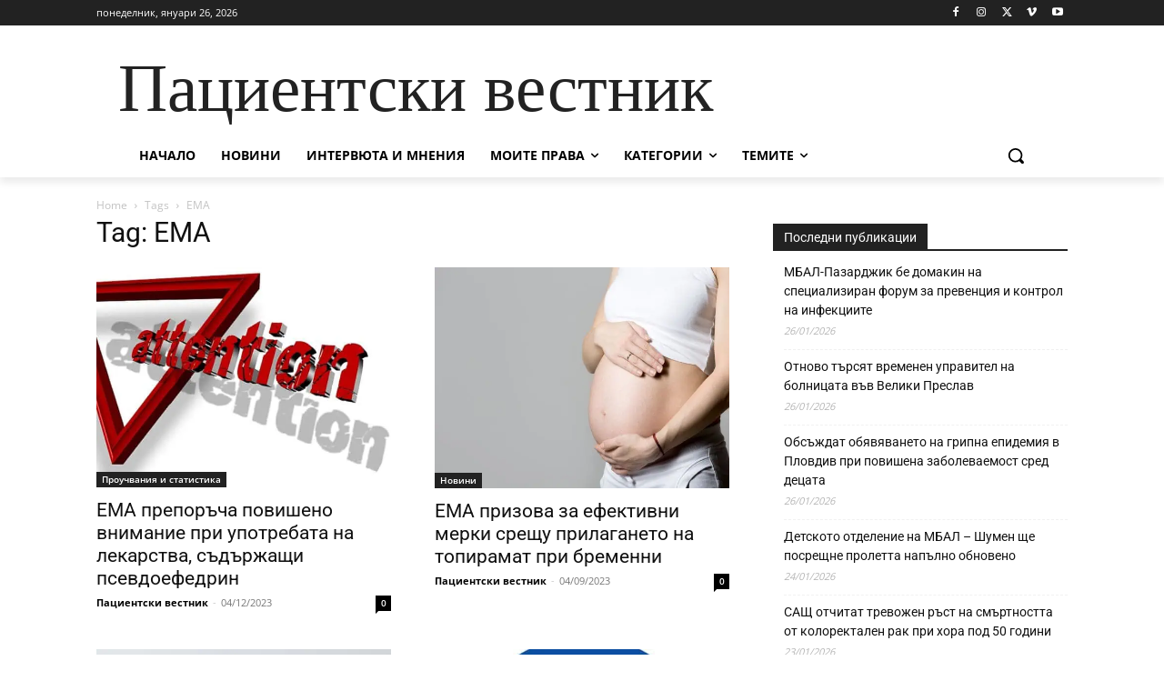

--- FILE ---
content_type: text/html; charset=UTF-8
request_url: https://ipatient.xyz/tag/ema/
body_size: 45861
content:
<!doctype html >
<html lang="bg-BG" prefix="og: https://ogp.me/ns#">
<head><meta charset="UTF-8" /><script>if(navigator.userAgent.match(/MSIE|Internet Explorer/i)||navigator.userAgent.match(/Trident\/7\..*?rv:11/i)){var href=document.location.href;if(!href.match(/[?&]nowprocket/)){if(href.indexOf("?")==-1){if(href.indexOf("#")==-1){document.location.href=href+"?nowprocket=1"}else{document.location.href=href.replace("#","?nowprocket=1#")}}else{if(href.indexOf("#")==-1){document.location.href=href+"&nowprocket=1"}else{document.location.href=href.replace("#","&nowprocket=1#")}}}}</script><script>(()=>{class RocketLazyLoadScripts{constructor(){this.v="2.0.4",this.userEvents=["keydown","keyup","mousedown","mouseup","mousemove","mouseover","mouseout","touchmove","touchstart","touchend","touchcancel","wheel","click","dblclick","input"],this.attributeEvents=["onblur","onclick","oncontextmenu","ondblclick","onfocus","onmousedown","onmouseenter","onmouseleave","onmousemove","onmouseout","onmouseover","onmouseup","onmousewheel","onscroll","onsubmit"]}async t(){this.i(),this.o(),/iP(ad|hone)/.test(navigator.userAgent)&&this.h(),this.u(),this.l(this),this.m(),this.k(this),this.p(this),this._(),await Promise.all([this.R(),this.L()]),this.lastBreath=Date.now(),this.S(this),this.P(),this.D(),this.O(),this.M(),await this.C(this.delayedScripts.normal),await this.C(this.delayedScripts.defer),await this.C(this.delayedScripts.async),await this.T(),await this.F(),await this.j(),await this.A(),window.dispatchEvent(new Event("rocket-allScriptsLoaded")),this.everythingLoaded=!0,this.lastTouchEnd&&await new Promise(t=>setTimeout(t,500-Date.now()+this.lastTouchEnd)),this.I(),this.H(),this.U(),this.W()}i(){this.CSPIssue=sessionStorage.getItem("rocketCSPIssue"),document.addEventListener("securitypolicyviolation",t=>{this.CSPIssue||"script-src-elem"!==t.violatedDirective||"data"!==t.blockedURI||(this.CSPIssue=!0,sessionStorage.setItem("rocketCSPIssue",!0))},{isRocket:!0})}o(){window.addEventListener("pageshow",t=>{this.persisted=t.persisted,this.realWindowLoadedFired=!0},{isRocket:!0}),window.addEventListener("pagehide",()=>{this.onFirstUserAction=null},{isRocket:!0})}h(){let t;function e(e){t=e}window.addEventListener("touchstart",e,{isRocket:!0}),window.addEventListener("touchend",function i(o){o.changedTouches[0]&&t.changedTouches[0]&&Math.abs(o.changedTouches[0].pageX-t.changedTouches[0].pageX)<10&&Math.abs(o.changedTouches[0].pageY-t.changedTouches[0].pageY)<10&&o.timeStamp-t.timeStamp<200&&(window.removeEventListener("touchstart",e,{isRocket:!0}),window.removeEventListener("touchend",i,{isRocket:!0}),"INPUT"===o.target.tagName&&"text"===o.target.type||(o.target.dispatchEvent(new TouchEvent("touchend",{target:o.target,bubbles:!0})),o.target.dispatchEvent(new MouseEvent("mouseover",{target:o.target,bubbles:!0})),o.target.dispatchEvent(new PointerEvent("click",{target:o.target,bubbles:!0,cancelable:!0,detail:1,clientX:o.changedTouches[0].clientX,clientY:o.changedTouches[0].clientY})),event.preventDefault()))},{isRocket:!0})}q(t){this.userActionTriggered||("mousemove"!==t.type||this.firstMousemoveIgnored?"keyup"===t.type||"mouseover"===t.type||"mouseout"===t.type||(this.userActionTriggered=!0,this.onFirstUserAction&&this.onFirstUserAction()):this.firstMousemoveIgnored=!0),"click"===t.type&&t.preventDefault(),t.stopPropagation(),t.stopImmediatePropagation(),"touchstart"===this.lastEvent&&"touchend"===t.type&&(this.lastTouchEnd=Date.now()),"click"===t.type&&(this.lastTouchEnd=0),this.lastEvent=t.type,t.composedPath&&t.composedPath()[0].getRootNode()instanceof ShadowRoot&&(t.rocketTarget=t.composedPath()[0]),this.savedUserEvents.push(t)}u(){this.savedUserEvents=[],this.userEventHandler=this.q.bind(this),this.userEvents.forEach(t=>window.addEventListener(t,this.userEventHandler,{passive:!1,isRocket:!0})),document.addEventListener("visibilitychange",this.userEventHandler,{isRocket:!0})}U(){this.userEvents.forEach(t=>window.removeEventListener(t,this.userEventHandler,{passive:!1,isRocket:!0})),document.removeEventListener("visibilitychange",this.userEventHandler,{isRocket:!0}),this.savedUserEvents.forEach(t=>{(t.rocketTarget||t.target).dispatchEvent(new window[t.constructor.name](t.type,t))})}m(){const t="return false",e=Array.from(this.attributeEvents,t=>"data-rocket-"+t),i="["+this.attributeEvents.join("],[")+"]",o="[data-rocket-"+this.attributeEvents.join("],[data-rocket-")+"]",s=(e,i,o)=>{o&&o!==t&&(e.setAttribute("data-rocket-"+i,o),e["rocket"+i]=new Function("event",o),e.setAttribute(i,t))};new MutationObserver(t=>{for(const n of t)"attributes"===n.type&&(n.attributeName.startsWith("data-rocket-")||this.everythingLoaded?n.attributeName.startsWith("data-rocket-")&&this.everythingLoaded&&this.N(n.target,n.attributeName.substring(12)):s(n.target,n.attributeName,n.target.getAttribute(n.attributeName))),"childList"===n.type&&n.addedNodes.forEach(t=>{if(t.nodeType===Node.ELEMENT_NODE)if(this.everythingLoaded)for(const i of[t,...t.querySelectorAll(o)])for(const t of i.getAttributeNames())e.includes(t)&&this.N(i,t.substring(12));else for(const e of[t,...t.querySelectorAll(i)])for(const t of e.getAttributeNames())this.attributeEvents.includes(t)&&s(e,t,e.getAttribute(t))})}).observe(document,{subtree:!0,childList:!0,attributeFilter:[...this.attributeEvents,...e]})}I(){this.attributeEvents.forEach(t=>{document.querySelectorAll("[data-rocket-"+t+"]").forEach(e=>{this.N(e,t)})})}N(t,e){const i=t.getAttribute("data-rocket-"+e);i&&(t.setAttribute(e,i),t.removeAttribute("data-rocket-"+e))}k(t){Object.defineProperty(HTMLElement.prototype,"onclick",{get(){return this.rocketonclick||null},set(e){this.rocketonclick=e,this.setAttribute(t.everythingLoaded?"onclick":"data-rocket-onclick","this.rocketonclick(event)")}})}S(t){function e(e,i){let o=e[i];e[i]=null,Object.defineProperty(e,i,{get:()=>o,set(s){t.everythingLoaded?o=s:e["rocket"+i]=o=s}})}e(document,"onreadystatechange"),e(window,"onload"),e(window,"onpageshow");try{Object.defineProperty(document,"readyState",{get:()=>t.rocketReadyState,set(e){t.rocketReadyState=e},configurable:!0}),document.readyState="loading"}catch(t){console.log("WPRocket DJE readyState conflict, bypassing")}}l(t){this.originalAddEventListener=EventTarget.prototype.addEventListener,this.originalRemoveEventListener=EventTarget.prototype.removeEventListener,this.savedEventListeners=[],EventTarget.prototype.addEventListener=function(e,i,o){o&&o.isRocket||!t.B(e,this)&&!t.userEvents.includes(e)||t.B(e,this)&&!t.userActionTriggered||e.startsWith("rocket-")||t.everythingLoaded?t.originalAddEventListener.call(this,e,i,o):(t.savedEventListeners.push({target:this,remove:!1,type:e,func:i,options:o}),"mouseenter"!==e&&"mouseleave"!==e||t.originalAddEventListener.call(this,e,t.savedUserEvents.push,o))},EventTarget.prototype.removeEventListener=function(e,i,o){o&&o.isRocket||!t.B(e,this)&&!t.userEvents.includes(e)||t.B(e,this)&&!t.userActionTriggered||e.startsWith("rocket-")||t.everythingLoaded?t.originalRemoveEventListener.call(this,e,i,o):t.savedEventListeners.push({target:this,remove:!0,type:e,func:i,options:o})}}J(t,e){this.savedEventListeners=this.savedEventListeners.filter(i=>{let o=i.type,s=i.target||window;return e!==o||t!==s||(this.B(o,s)&&(i.type="rocket-"+o),this.$(i),!1)})}H(){EventTarget.prototype.addEventListener=this.originalAddEventListener,EventTarget.prototype.removeEventListener=this.originalRemoveEventListener,this.savedEventListeners.forEach(t=>this.$(t))}$(t){t.remove?this.originalRemoveEventListener.call(t.target,t.type,t.func,t.options):this.originalAddEventListener.call(t.target,t.type,t.func,t.options)}p(t){let e;function i(e){return t.everythingLoaded?e:e.split(" ").map(t=>"load"===t||t.startsWith("load.")?"rocket-jquery-load":t).join(" ")}function o(o){function s(e){const s=o.fn[e];o.fn[e]=o.fn.init.prototype[e]=function(){return this[0]===window&&t.userActionTriggered&&("string"==typeof arguments[0]||arguments[0]instanceof String?arguments[0]=i(arguments[0]):"object"==typeof arguments[0]&&Object.keys(arguments[0]).forEach(t=>{const e=arguments[0][t];delete arguments[0][t],arguments[0][i(t)]=e})),s.apply(this,arguments),this}}if(o&&o.fn&&!t.allJQueries.includes(o)){const e={DOMContentLoaded:[],"rocket-DOMContentLoaded":[]};for(const t in e)document.addEventListener(t,()=>{e[t].forEach(t=>t())},{isRocket:!0});o.fn.ready=o.fn.init.prototype.ready=function(i){function s(){parseInt(o.fn.jquery)>2?setTimeout(()=>i.bind(document)(o)):i.bind(document)(o)}return"function"==typeof i&&(t.realDomReadyFired?!t.userActionTriggered||t.fauxDomReadyFired?s():e["rocket-DOMContentLoaded"].push(s):e.DOMContentLoaded.push(s)),o([])},s("on"),s("one"),s("off"),t.allJQueries.push(o)}e=o}t.allJQueries=[],o(window.jQuery),Object.defineProperty(window,"jQuery",{get:()=>e,set(t){o(t)}})}P(){const t=new Map;document.write=document.writeln=function(e){const i=document.currentScript,o=document.createRange(),s=i.parentElement;let n=t.get(i);void 0===n&&(n=i.nextSibling,t.set(i,n));const c=document.createDocumentFragment();o.setStart(c,0),c.appendChild(o.createContextualFragment(e)),s.insertBefore(c,n)}}async R(){return new Promise(t=>{this.userActionTriggered?t():this.onFirstUserAction=t})}async L(){return new Promise(t=>{document.addEventListener("DOMContentLoaded",()=>{this.realDomReadyFired=!0,t()},{isRocket:!0})})}async j(){return this.realWindowLoadedFired?Promise.resolve():new Promise(t=>{window.addEventListener("load",t,{isRocket:!0})})}M(){this.pendingScripts=[];this.scriptsMutationObserver=new MutationObserver(t=>{for(const e of t)e.addedNodes.forEach(t=>{"SCRIPT"!==t.tagName||t.noModule||t.isWPRocket||this.pendingScripts.push({script:t,promise:new Promise(e=>{const i=()=>{const i=this.pendingScripts.findIndex(e=>e.script===t);i>=0&&this.pendingScripts.splice(i,1),e()};t.addEventListener("load",i,{isRocket:!0}),t.addEventListener("error",i,{isRocket:!0}),setTimeout(i,1e3)})})})}),this.scriptsMutationObserver.observe(document,{childList:!0,subtree:!0})}async F(){await this.X(),this.pendingScripts.length?(await this.pendingScripts[0].promise,await this.F()):this.scriptsMutationObserver.disconnect()}D(){this.delayedScripts={normal:[],async:[],defer:[]},document.querySelectorAll("script[type$=rocketlazyloadscript]").forEach(t=>{t.hasAttribute("data-rocket-src")?t.hasAttribute("async")&&!1!==t.async?this.delayedScripts.async.push(t):t.hasAttribute("defer")&&!1!==t.defer||"module"===t.getAttribute("data-rocket-type")?this.delayedScripts.defer.push(t):this.delayedScripts.normal.push(t):this.delayedScripts.normal.push(t)})}async _(){await this.L();let t=[];document.querySelectorAll("script[type$=rocketlazyloadscript][data-rocket-src]").forEach(e=>{let i=e.getAttribute("data-rocket-src");if(i&&!i.startsWith("data:")){i.startsWith("//")&&(i=location.protocol+i);try{const o=new URL(i).origin;o!==location.origin&&t.push({src:o,crossOrigin:e.crossOrigin||"module"===e.getAttribute("data-rocket-type")})}catch(t){}}}),t=[...new Map(t.map(t=>[JSON.stringify(t),t])).values()],this.Y(t,"preconnect")}async G(t){if(await this.K(),!0!==t.noModule||!("noModule"in HTMLScriptElement.prototype))return new Promise(e=>{let i;function o(){(i||t).setAttribute("data-rocket-status","executed"),e()}try{if(navigator.userAgent.includes("Firefox/")||""===navigator.vendor||this.CSPIssue)i=document.createElement("script"),[...t.attributes].forEach(t=>{let e=t.nodeName;"type"!==e&&("data-rocket-type"===e&&(e="type"),"data-rocket-src"===e&&(e="src"),i.setAttribute(e,t.nodeValue))}),t.text&&(i.text=t.text),t.nonce&&(i.nonce=t.nonce),i.hasAttribute("src")?(i.addEventListener("load",o,{isRocket:!0}),i.addEventListener("error",()=>{i.setAttribute("data-rocket-status","failed-network"),e()},{isRocket:!0}),setTimeout(()=>{i.isConnected||e()},1)):(i.text=t.text,o()),i.isWPRocket=!0,t.parentNode.replaceChild(i,t);else{const i=t.getAttribute("data-rocket-type"),s=t.getAttribute("data-rocket-src");i?(t.type=i,t.removeAttribute("data-rocket-type")):t.removeAttribute("type"),t.addEventListener("load",o,{isRocket:!0}),t.addEventListener("error",i=>{this.CSPIssue&&i.target.src.startsWith("data:")?(console.log("WPRocket: CSP fallback activated"),t.removeAttribute("src"),this.G(t).then(e)):(t.setAttribute("data-rocket-status","failed-network"),e())},{isRocket:!0}),s?(t.fetchPriority="high",t.removeAttribute("data-rocket-src"),t.src=s):t.src="data:text/javascript;base64,"+window.btoa(unescape(encodeURIComponent(t.text)))}}catch(i){t.setAttribute("data-rocket-status","failed-transform"),e()}});t.setAttribute("data-rocket-status","skipped")}async C(t){const e=t.shift();return e?(e.isConnected&&await this.G(e),this.C(t)):Promise.resolve()}O(){this.Y([...this.delayedScripts.normal,...this.delayedScripts.defer,...this.delayedScripts.async],"preload")}Y(t,e){this.trash=this.trash||[];let i=!0;var o=document.createDocumentFragment();t.forEach(t=>{const s=t.getAttribute&&t.getAttribute("data-rocket-src")||t.src;if(s&&!s.startsWith("data:")){const n=document.createElement("link");n.href=s,n.rel=e,"preconnect"!==e&&(n.as="script",n.fetchPriority=i?"high":"low"),t.getAttribute&&"module"===t.getAttribute("data-rocket-type")&&(n.crossOrigin=!0),t.crossOrigin&&(n.crossOrigin=t.crossOrigin),t.integrity&&(n.integrity=t.integrity),t.nonce&&(n.nonce=t.nonce),o.appendChild(n),this.trash.push(n),i=!1}}),document.head.appendChild(o)}W(){this.trash.forEach(t=>t.remove())}async T(){try{document.readyState="interactive"}catch(t){}this.fauxDomReadyFired=!0;try{await this.K(),this.J(document,"readystatechange"),document.dispatchEvent(new Event("rocket-readystatechange")),await this.K(),document.rocketonreadystatechange&&document.rocketonreadystatechange(),await this.K(),this.J(document,"DOMContentLoaded"),document.dispatchEvent(new Event("rocket-DOMContentLoaded")),await this.K(),this.J(window,"DOMContentLoaded"),window.dispatchEvent(new Event("rocket-DOMContentLoaded"))}catch(t){console.error(t)}}async A(){try{document.readyState="complete"}catch(t){}try{await this.K(),this.J(document,"readystatechange"),document.dispatchEvent(new Event("rocket-readystatechange")),await this.K(),document.rocketonreadystatechange&&document.rocketonreadystatechange(),await this.K(),this.J(window,"load"),window.dispatchEvent(new Event("rocket-load")),await this.K(),window.rocketonload&&window.rocketonload(),await this.K(),this.allJQueries.forEach(t=>t(window).trigger("rocket-jquery-load")),await this.K(),this.J(window,"pageshow");const t=new Event("rocket-pageshow");t.persisted=this.persisted,window.dispatchEvent(t),await this.K(),window.rocketonpageshow&&window.rocketonpageshow({persisted:this.persisted})}catch(t){console.error(t)}}async K(){Date.now()-this.lastBreath>45&&(await this.X(),this.lastBreath=Date.now())}async X(){return document.hidden?new Promise(t=>setTimeout(t)):new Promise(t=>requestAnimationFrame(t))}B(t,e){return e===document&&"readystatechange"===t||(e===document&&"DOMContentLoaded"===t||(e===window&&"DOMContentLoaded"===t||(e===window&&"load"===t||e===window&&"pageshow"===t)))}static run(){(new RocketLazyLoadScripts).t()}}RocketLazyLoadScripts.run()})();</script>
    
    <title>EMA | Пациентски вестник</title>
<link data-rocket-prefetch href="https://www.gstatic.com" rel="dns-prefetch">
<link data-rocket-prefetch href="https://cdn-cookieyes.com" rel="dns-prefetch">
<link data-rocket-prefetch href="https://www.google.com" rel="dns-prefetch">
<link crossorigin data-rocket-preload as="font" href="https://ipatient.xyz/wp-content/cache/fonts/1/google-fonts/fonts/s/opensans/v44/memvYaGs126MiZpBA-UvWbX2vVnXBbObj2OVTSumu1aB.woff2" rel="preload">
<link crossorigin data-rocket-preload as="font" href="https://ipatient.xyz/wp-content/cache/fonts/1/google-fonts/fonts/s/roboto/v50/KFO7CnqEu92Fr1ME7kSn66aGLdTylUAMa3iUBGEe.woff2" rel="preload"><link rel="preload" data-rocket-preload as="image" href="https://ipatient.xyz/wp-content/uploads/2022/02/image.php_-18.jpg" fetchpriority="high">
    <meta name="viewport" content="width=device-width, initial-scale=1.0">
    <link rel="pingback" href="https://ipatient.xyz/xmlrpc.php" />
    <script type="rocketlazyloadscript" data-minify="1" id="cookieyes" data-rocket-type="text/javascript" data-rocket-src="https://ipatient.xyz/wp-content/cache/min/1/client_data/0feabbf65956dabfefe7c513/script.js?ver=1768905454" data-rocket-defer defer></script>
<!-- Google Tag Manager by PYS -->
    <script type="rocketlazyloadscript" data-cfasync="false" data-pagespeed-no-defer>
	    window.dataLayerPYS = window.dataLayerPYS || [];
	</script>
<!-- End Google Tag Manager by PYS -->
<!-- Search Engine Optimization by Rank Math PRO - https://rankmath.com/ -->
<meta name="description" content="Теми свързани с от Пациентски вестник - не само за пациентите, а и за тези, които искат да знаят"/>
<meta name="robots" content="index, follow, max-snippet:-1, max-video-preview:-1, max-image-preview:large"/>
<link rel="canonical" href="https://ipatient.xyz/tag/ema/" />
<link rel="next" href="https://ipatient.xyz/tag/ema/page/2/" />
<meta property="og:locale" content="bg_BG" />
<meta property="og:type" content="article" />
<meta property="og:title" content="EMA | Пациентски вестник" />
<meta property="og:description" content="Теми свързани с от Пациентски вестник - не само за пациентите, а и за тези, които искат да знаят" />
<meta property="og:url" content="https://ipatient.xyz/tag/ema/" />
<meta property="og:site_name" content="Пациентски вестник" />
<meta name="twitter:card" content="summary_large_image" />
<meta name="twitter:title" content="EMA | Пациентски вестник" />
<meta name="twitter:description" content="Теми свързани с от Пациентски вестник - не само за пациентите, а и за тези, които искат да знаят" />
<meta name="twitter:label1" content="Публикации" />
<meta name="twitter:data1" content="21" />
<script type="application/ld+json" class="rank-math-schema-pro">{"@context":"https://schema.org","@graph":[{"@type":"Person","@id":"https://ipatient.xyz/#person","name":"\u0424\u043e\u043d\u0434\u0430\u0446\u0438\u044f \\\"\u0422\u0435\u043e\u0434\u043e\u0440\u0430 \u0417\u0430\u0445\u0430\u0440\u0438\u0435\u0432\u0430\\\""},{"@type":"WebSite","@id":"https://ipatient.xyz/#website","url":"https://ipatient.xyz","name":"\u041f\u0430\u0446\u0438\u0435\u043d\u0442\u0441\u043a\u0438 \u0432\u0435\u0441\u0442\u043d\u0438\u043a","alternateName":"\u041d\u0435 \u0441\u0430\u043c\u043e \u0437\u0430 \u043f\u0430\u0446\u0438\u0435\u043d\u0442\u0438\u0442\u0435, \u0430 \u0438 \u0437\u0430 \u0442\u0435\u0437\u0438,\u043a\u043e\u0438\u0442\u043e \u0438\u0441\u043a\u0430\u0442 \u0434\u0430 \u0437\u043d\u0430\u044f\u0442","publisher":{"@id":"https://ipatient.xyz/#person"},"inLanguage":"bg-BG"},{"@type":"BreadcrumbList","@id":"https://ipatient.xyz/tag/ema/#breadcrumb","itemListElement":[{"@type":"ListItem","position":"1","item":{"@id":"https://ipatient.xyz","name":"Home"}},{"@type":"ListItem","position":"2","item":{"@id":"https://ipatient.xyz/tag/ema/","name":"EMA"}}]},{"@type":"CollectionPage","@id":"https://ipatient.xyz/tag/ema/#webpage","url":"https://ipatient.xyz/tag/ema/","name":"EMA | \u041f\u0430\u0446\u0438\u0435\u043d\u0442\u0441\u043a\u0438 \u0432\u0435\u0441\u0442\u043d\u0438\u043a","isPartOf":{"@id":"https://ipatient.xyz/#website"},"inLanguage":"bg-BG","breadcrumb":{"@id":"https://ipatient.xyz/tag/ema/#breadcrumb"}}]}</script>
<!-- /Rank Math WordPress SEO plugin -->

<script type="rocketlazyloadscript" data-rocket-type='application/javascript'  id='pys-version-script'>console.log('PixelYourSite Free version 11.1.5.2');</script>
<link rel='dns-prefetch' href='//www.googletagmanager.com' />

<style id='wp-img-auto-sizes-contain-inline-css' type='text/css'>
img:is([sizes=auto i],[sizes^="auto," i]){contain-intrinsic-size:3000px 1500px}
/*# sourceURL=wp-img-auto-sizes-contain-inline-css */
</style>
<style id='classic-theme-styles-inline-css' type='text/css'>
/*! This file is auto-generated */
.wp-block-button__link{color:#fff;background-color:#32373c;border-radius:9999px;box-shadow:none;text-decoration:none;padding:calc(.667em + 2px) calc(1.333em + 2px);font-size:1.125em}.wp-block-file__button{background:#32373c;color:#fff;text-decoration:none}
/*# sourceURL=/wp-includes/css/classic-themes.min.css */
</style>
<link data-minify="1" rel='stylesheet' id='td-plugin-multi-purpose-css' href='https://ipatient.xyz/wp-content/cache/min/1/wp-content/plugins/td-composer/td-multi-purpose/style.css?ver=1768905454' type='text/css' media='all' />
<link rel="stylesheet" href="https://ipatient.xyz/wp-content/cache/fonts/1/google-fonts/css/c/9/9/0fd22630ae7641635ac4360fe2f1c.css" data-wpr-hosted-gf-parameters="family=Open+Sans%3A400%2C600%2C700%7CRoboto%3A400%2C600%2C700&display=swap"/>
<link data-minify="1" rel='stylesheet' id='td-theme-css' href='https://ipatient.xyz/wp-content/cache/min/1/wp-content/themes/Newspaper/style.css?ver=1768905454' type='text/css' media='all' />
<style id='td-theme-inline-css' type='text/css'>@media (max-width:767px){.td-header-desktop-wrap{display:none}}@media (min-width:767px){.td-header-mobile-wrap{display:none}}</style>
<link data-minify="1" rel='stylesheet' id='js_composer_front-css' href='https://ipatient.xyz/wp-content/cache/background-css/1/ipatient.xyz/wp-content/cache/min/1/wp-content/plugins/js_composer/assets/css/js_composer.min.css?ver=1768905454&wpr_t=1769434416' type='text/css' media='all' />
<link data-minify="1" rel='stylesheet' id='td-legacy-framework-front-style-css' href='https://ipatient.xyz/wp-content/cache/background-css/1/ipatient.xyz/wp-content/cache/min/1/wp-content/plugins/td-composer/legacy/Newspaper/assets/css/td_legacy_main.css?ver=1768905454&wpr_t=1769434416' type='text/css' media='all' />
<link data-minify="1" rel='stylesheet' id='tdb_style_cloud_templates_front-css' href='https://ipatient.xyz/wp-content/cache/min/1/wp-content/plugins/td-cloud-library/assets/css/tdb_main.css?ver=1768905454' type='text/css' media='all' />
<style id='rocket-lazyload-inline-css' type='text/css'>
.rll-youtube-player{position:relative;padding-bottom:56.23%;height:0;overflow:hidden;max-width:100%;}.rll-youtube-player:focus-within{outline: 2px solid currentColor;outline-offset: 5px;}.rll-youtube-player iframe{position:absolute;top:0;left:0;width:100%;height:100%;z-index:100;background:0 0}.rll-youtube-player img{bottom:0;display:block;left:0;margin:auto;max-width:100%;width:100%;position:absolute;right:0;top:0;border:none;height:auto;-webkit-transition:.4s all;-moz-transition:.4s all;transition:.4s all}.rll-youtube-player img:hover{-webkit-filter:brightness(75%)}.rll-youtube-player .play{height:100%;width:100%;left:0;top:0;position:absolute;background:var(--wpr-bg-f40f42cc-6f7b-4505-b20f-ef3010b5217f) no-repeat center;background-color: transparent !important;cursor:pointer;border:none;}
/*# sourceURL=rocket-lazyload-inline-css */
</style>
<script type="rocketlazyloadscript" data-rocket-type="text/javascript" data-rocket-src="https://ipatient.xyz/wp-includes/js/jquery/jquery.min.js" id="jquery-core-js" data-rocket-defer defer></script>
<script type="rocketlazyloadscript" data-rocket-type="text/javascript" data-rocket-src="https://ipatient.xyz/wp-includes/js/jquery/jquery-migrate.min.js" id="jquery-migrate-js" data-rocket-defer defer></script>
<script type="rocketlazyloadscript" data-rocket-type="text/javascript" data-rocket-src="https://ipatient.xyz/wp-content/plugins/pixelyoursite/dist/scripts/jquery.bind-first-0.2.3.min.js" id="jquery-bind-first-js" data-rocket-defer defer></script>
<script type="rocketlazyloadscript" data-rocket-type="text/javascript" data-rocket-src="https://ipatient.xyz/wp-content/plugins/pixelyoursite/dist/scripts/js.cookie-2.1.3.min.js" id="js-cookie-pys-js" data-rocket-defer defer></script>
<script type="rocketlazyloadscript" data-rocket-type="text/javascript" data-rocket-src="https://ipatient.xyz/wp-content/plugins/pixelyoursite/dist/scripts/tld.min.js" id="js-tld-js" data-rocket-defer defer></script>
<script type="text/javascript" id="pys-js-extra">
/* <![CDATA[ */
var pysOptions = {"staticEvents":[],"dynamicEvents":[],"triggerEvents":[],"triggerEventTypes":[],"ga":{"trackingIds":["G-27QD1WD3EJ"],"commentEventEnabled":true,"downloadEnabled":true,"formEventEnabled":true,"crossDomainEnabled":false,"crossDomainAcceptIncoming":false,"crossDomainDomains":[],"isDebugEnabled":[],"serverContainerUrls":{"G-27QD1WD3EJ":{"enable_server_container":"","server_container_url":"","transport_url":""}},"additionalConfig":{"G-27QD1WD3EJ":{"first_party_collection":true}},"disableAdvertisingFeatures":false,"disableAdvertisingPersonalization":false,"wooVariableAsSimple":true,"custom_page_view_event":false},"debug":"","siteUrl":"https://ipatient.xyz","ajaxUrl":"https://ipatient.xyz/wp-admin/admin-ajax.php","ajax_event":"84ac7bc463","enable_remove_download_url_param":"1","cookie_duration":"7","last_visit_duration":"60","enable_success_send_form":"","ajaxForServerEvent":"1","ajaxForServerStaticEvent":"1","useSendBeacon":"1","send_external_id":"1","external_id_expire":"180","track_cookie_for_subdomains":"1","google_consent_mode":"1","gdpr":{"ajax_enabled":false,"all_disabled_by_api":false,"facebook_disabled_by_api":false,"analytics_disabled_by_api":false,"google_ads_disabled_by_api":false,"pinterest_disabled_by_api":false,"bing_disabled_by_api":false,"reddit_disabled_by_api":false,"externalID_disabled_by_api":false,"facebook_prior_consent_enabled":true,"analytics_prior_consent_enabled":true,"google_ads_prior_consent_enabled":null,"pinterest_prior_consent_enabled":true,"bing_prior_consent_enabled":true,"cookiebot_integration_enabled":false,"cookiebot_facebook_consent_category":"marketing","cookiebot_analytics_consent_category":"statistics","cookiebot_tiktok_consent_category":"marketing","cookiebot_google_ads_consent_category":"marketing","cookiebot_pinterest_consent_category":"marketing","cookiebot_bing_consent_category":"marketing","consent_magic_integration_enabled":false,"real_cookie_banner_integration_enabled":false,"cookie_notice_integration_enabled":false,"cookie_law_info_integration_enabled":false,"analytics_storage":{"enabled":true,"value":"granted","filter":false},"ad_storage":{"enabled":true,"value":"granted","filter":false},"ad_user_data":{"enabled":true,"value":"granted","filter":false},"ad_personalization":{"enabled":true,"value":"granted","filter":false}},"cookie":{"disabled_all_cookie":false,"disabled_start_session_cookie":false,"disabled_advanced_form_data_cookie":false,"disabled_landing_page_cookie":false,"disabled_first_visit_cookie":false,"disabled_trafficsource_cookie":false,"disabled_utmTerms_cookie":false,"disabled_utmId_cookie":false},"tracking_analytics":{"TrafficSource":"direct","TrafficLanding":"undefined","TrafficUtms":[],"TrafficUtmsId":[]},"GATags":{"ga_datalayer_type":"default","ga_datalayer_name":"dataLayerPYS"},"woo":{"enabled":false},"edd":{"enabled":false},"cache_bypass":"1769423616"};
//# sourceURL=pys-js-extra
/* ]]> */
</script>
<script type="rocketlazyloadscript" data-minify="1" data-rocket-type="text/javascript" data-rocket-src="https://ipatient.xyz/wp-content/cache/min/1/wp-content/plugins/pixelyoursite/dist/scripts/public.js?ver=1768905454" id="pys-js" data-rocket-defer defer></script>

<!-- Google tag (gtag.js) snippet added by Site Kit -->
<!-- Google Analytics snippet added by Site Kit -->
<script type="rocketlazyloadscript" data-rocket-type="text/javascript" data-rocket-src="https://www.googletagmanager.com/gtag/js?id=GT-T9LX5SN&l=dataLayerPYS" id="google_gtagjs-js" async></script>
<script type="rocketlazyloadscript" data-rocket-type="text/javascript" id="google_gtagjs-js-after">
/* <![CDATA[ */
window.dataLayerPYS = window.dataLayerPYS || [];function gtag(){dataLayerPYS.push(arguments);}
gtag("set","linker",{"domains":["ipatient.xyz"]});
gtag("js", new Date());
gtag("set", "developer_id.dZTNiMT", true);
gtag("config", "GT-T9LX5SN");
 window._googlesitekit = window._googlesitekit || {}; window._googlesitekit.throttledEvents = []; window._googlesitekit.gtagEvent = (name, data) => { var key = JSON.stringify( { name, data } ); if ( !! window._googlesitekit.throttledEvents[ key ] ) { return; } window._googlesitekit.throttledEvents[ key ] = true; setTimeout( () => { delete window._googlesitekit.throttledEvents[ key ]; }, 5 ); gtag( "event", name, { ...data, event_source: "site-kit" } ); }; 
//# sourceURL=google_gtagjs-js-after
/* ]]> */
</script>
<script type="rocketlazyloadscript"></script><link rel="https://api.w.org/" href="https://ipatient.xyz/wp-json/" /><link rel="alternate" title="JSON" type="application/json" href="https://ipatient.xyz/wp-json/wp/v2/tags/2600" /><meta name="generator" content="Site Kit by Google 1.170.0" />    <script type="rocketlazyloadscript">
        window.tdb_global_vars = {"wpRestUrl":"https:\/\/ipatient.xyz\/wp-json\/","permalinkStructure":"\/%postname%\/"};
        window.tdb_p_autoload_vars = {"isAjax":false,"isAdminBarShowing":false};
    </script>
    
    <style id="tdb-global-colors">:root{--accent-color:#fff}</style>

    
	<meta name="generator" content="Powered by WPBakery Page Builder - drag and drop page builder for WordPress."/>

<!-- JS generated by theme -->

<script type="rocketlazyloadscript" data-rocket-type="text/javascript" id="td-generated-header-js">
    
    

	    var tdBlocksArray = []; //here we store all the items for the current page

	    // td_block class - each ajax block uses a object of this class for requests
	    function tdBlock() {
		    this.id = '';
		    this.block_type = 1; //block type id (1-234 etc)
		    this.atts = '';
		    this.td_column_number = '';
		    this.td_current_page = 1; //
		    this.post_count = 0; //from wp
		    this.found_posts = 0; //from wp
		    this.max_num_pages = 0; //from wp
		    this.td_filter_value = ''; //current live filter value
		    this.is_ajax_running = false;
		    this.td_user_action = ''; // load more or infinite loader (used by the animation)
		    this.header_color = '';
		    this.ajax_pagination_infinite_stop = ''; //show load more at page x
	    }

        // td_js_generator - mini detector
        ( function () {
            var htmlTag = document.getElementsByTagName("html")[0];

	        if ( navigator.userAgent.indexOf("MSIE 10.0") > -1 ) {
                htmlTag.className += ' ie10';
            }

            if ( !!navigator.userAgent.match(/Trident.*rv\:11\./) ) {
                htmlTag.className += ' ie11';
            }

	        if ( navigator.userAgent.indexOf("Edge") > -1 ) {
                htmlTag.className += ' ieEdge';
            }

            if ( /(iPad|iPhone|iPod)/g.test(navigator.userAgent) ) {
                htmlTag.className += ' td-md-is-ios';
            }

            var user_agent = navigator.userAgent.toLowerCase();
            if ( user_agent.indexOf("android") > -1 ) {
                htmlTag.className += ' td-md-is-android';
            }

            if ( -1 !== navigator.userAgent.indexOf('Mac OS X')  ) {
                htmlTag.className += ' td-md-is-os-x';
            }

            if ( /chrom(e|ium)/.test(navigator.userAgent.toLowerCase()) ) {
               htmlTag.className += ' td-md-is-chrome';
            }

            if ( -1 !== navigator.userAgent.indexOf('Firefox') ) {
                htmlTag.className += ' td-md-is-firefox';
            }

            if ( -1 !== navigator.userAgent.indexOf('Safari') && -1 === navigator.userAgent.indexOf('Chrome') ) {
                htmlTag.className += ' td-md-is-safari';
            }

            if( -1 !== navigator.userAgent.indexOf('IEMobile') ){
                htmlTag.className += ' td-md-is-iemobile';
            }

        })();

        var tdLocalCache = {};

        ( function () {
            "use strict";

            tdLocalCache = {
                data: {},
                remove: function (resource_id) {
                    delete tdLocalCache.data[resource_id];
                },
                exist: function (resource_id) {
                    return tdLocalCache.data.hasOwnProperty(resource_id) && tdLocalCache.data[resource_id] !== null;
                },
                get: function (resource_id) {
                    return tdLocalCache.data[resource_id];
                },
                set: function (resource_id, cachedData) {
                    tdLocalCache.remove(resource_id);
                    tdLocalCache.data[resource_id] = cachedData;
                }
            };
        })();

    
    
var td_viewport_interval_list=[{"limitBottom":767,"sidebarWidth":228},{"limitBottom":1018,"sidebarWidth":300},{"limitBottom":1140,"sidebarWidth":324}];
var td_animation_stack_effect="type0";
var tds_animation_stack=true;
var td_animation_stack_specific_selectors=".entry-thumb, img, .td-lazy-img";
var td_animation_stack_general_selectors=".td-animation-stack img, .td-animation-stack .entry-thumb, .post img, .td-animation-stack .td-lazy-img";
var tdc_is_installed="yes";
var tdc_domain_active=false;
var td_ajax_url="https:\/\/ipatient.xyz\/wp-admin\/admin-ajax.php?td_theme_name=Newspaper&v=12.7.3";
var td_get_template_directory_uri="https:\/\/ipatient.xyz\/wp-content\/plugins\/td-composer\/legacy\/common";
var tds_snap_menu="";
var tds_logo_on_sticky="";
var tds_header_style="";
var td_please_wait="\u041c\u043e\u043b\u044f, \u0438\u0437\u0447\u0430\u043a\u0430\u0439\u0442\u0435 ...";
var td_email_user_pass_incorrect="\u043f\u043e\u0442\u0440\u0435\u0431\u0438\u0442\u0435\u043b \u0438\u043b\u0438 \u043f\u0430\u0440\u043e\u043b\u0430 \u043d\u0435\u043f\u0440\u0430\u0432\u0438\u043b\u043d\u043e!";
var td_email_user_incorrect="\u0438\u043c\u0435\u0439\u043b \u0438\u043b\u0438 \u043f\u043e\u0442\u0440\u0435\u0431\u0438\u0442\u0435\u043b\u0441\u043a\u043e \u0438\u043c\u0435 \u043d\u0435\u043f\u0440\u0430\u0432\u0438\u043b\u043d\u043e!";
var td_email_incorrect="\u0438\u043c\u0435\u0439\u043b \u043d\u0435\u043f\u0440\u0430\u0432\u0438\u043b\u043d\u043e!";
var td_user_incorrect="Username incorrect!";
var td_email_user_empty="Email or username empty!";
var td_pass_empty="Pass empty!";
var td_pass_pattern_incorrect="Invalid Pass Pattern!";
var td_retype_pass_incorrect="Retyped Pass incorrect!";
var tds_more_articles_on_post_enable="";
var tds_more_articles_on_post_time_to_wait="";
var tds_more_articles_on_post_pages_distance_from_top=0;
var tds_captcha="";
var tds_theme_color_site_wide="#4db2ec";
var tds_smart_sidebar="";
var tdThemeName="Newspaper";
var tdThemeNameWl="Newspaper";
var td_magnific_popup_translation_tPrev="\u041f\u0440\u0435\u0434\u0438\u0448\u043d\u0430\u0442\u0430 (\u043b\u044f\u0432\u0430 \u0441\u0442\u0440\u0435\u043b\u043a\u0430)";
var td_magnific_popup_translation_tNext="\u0421\u043b\u0435\u0434\u0432\u0430\u0449\u0430\u0442\u0430 (\u043d\u0430\u0434\u044f\u0441\u043d\u043e \u0421\u0442\u0440\u0435\u043b\u043a\u0430)";
var td_magnific_popup_translation_tCounter="%curr% \u043d\u0430 %total%";
var td_magnific_popup_translation_ajax_tError="\u0441\u044a\u0434\u044a\u0440\u0436\u0430\u043d\u0438\u0435\u0442\u043e \u043e\u0442 %url% \u043d\u0435 \u043c\u043e\u0436\u0435 \u0434\u0430 \u0431\u044a\u0434\u0435 \u0437\u0430\u0440\u0435\u0434\u0435\u043d.";
var td_magnific_popup_translation_image_tError="#%curr% \u043d\u0430 \u0438\u0437\u043e\u0431\u0440\u0430\u0436\u0435\u043d\u0438\u0435\u0442\u043e \u043d\u0435 \u043c\u043e\u0436\u0435 \u0434\u0430 \u0441\u0435 \u0437\u0430\u0440\u0435\u0434\u0438.";
var tdBlockNonce="5e7ece898c";
var tdMobileMenu="enabled";
var tdMobileSearch="enabled";
var tdDateNamesI18n={"month_names":["\u044f\u043d\u0443\u0430\u0440\u0438","\u0444\u0435\u0432\u0440\u0443\u0430\u0440\u0438","\u043c\u0430\u0440\u0442","\u0430\u043f\u0440\u0438\u043b","\u043c\u0430\u0439","\u044e\u043d\u0438","\u044e\u043b\u0438","\u0430\u0432\u0433\u0443\u0441\u0442","\u0441\u0435\u043f\u0442\u0435\u043c\u0432\u0440\u0438","\u043e\u043a\u0442\u043e\u043c\u0432\u0440\u0438","\u043d\u043e\u0435\u043c\u0432\u0440\u0438","\u0434\u0435\u043a\u0435\u043c\u0432\u0440\u0438"],"month_names_short":["\u044f\u043d.","\u0444\u0435\u0432.","\u043c\u0430\u0440.","\u0430\u043f\u0440.","\u043c\u0430\u0439","\u044e\u043d\u0438","\u044e\u043b\u0438","\u0430\u0432\u0433.","\u0441\u0435\u043f.","\u043e\u043a\u0442.","\u043d\u043e\u0435.","\u0434\u0435\u043a."],"day_names":["\u043d\u0435\u0434\u0435\u043b\u044f","\u043f\u043e\u043d\u0435\u0434\u0435\u043b\u043d\u0438\u043a","\u0432\u0442\u043e\u0440\u043d\u0438\u043a","\u0441\u0440\u044f\u0434\u0430","\u0447\u0435\u0442\u0432\u044a\u0440\u0442\u044a\u043a","\u043f\u0435\u0442\u044a\u043a","\u0441\u044a\u0431\u043e\u0442\u0430"],"day_names_short":["\u043d\u0434","\u043f\u043d","\u0432\u0442","\u0441\u0440","\u0447\u0442","\u043f\u0442","\u0441\u0431"]};
var tdb_modal_confirm="\u0441\u043f\u0430\u0441\u0438";
var tdb_modal_cancel="\u0430\u043d\u0443\u043b\u0438\u0440\u0430\u043d\u0435";
var tdb_modal_confirm_alt="\u0434\u0430";
var tdb_modal_cancel_alt="\u043d\u0435";
var td_deploy_mode="deploy";
var td_ad_background_click_link="";
var td_ad_background_click_target="";
</script>


<!-- Header style compiled by theme -->

<style>:root{--td_excl_label:'ИЗКЛЮЧИТЕЛЕН'}</style>




<script type="application/ld+json">
    {
        "@context": "https://schema.org",
        "@type": "BreadcrumbList",
        "itemListElement": [
            {
                "@type": "ListItem",
                "position": 1,
                "item": {
                    "@type": "WebSite",
                    "@id": "https://ipatient.xyz/",
                    "name": "дом"
                }
            },
            {
                "@type": "ListItem",
                "position": 2,
                    "item": {
                    "@type": "WebPage",
                    "@id": "https://ipatient.xyz/tag/ema/",
                    "name": "EMA"
                }
            }    
        ]
    }
</script>
<link rel="icon" href="https://ipatient.xyz/wp-content/uploads/2024/08/cropped-292448828_439663534834522_9033160839248461477_n-32x32.webp" sizes="32x32" />
<link rel="icon" href="https://ipatient.xyz/wp-content/uploads/2024/08/cropped-292448828_439663534834522_9033160839248461477_n-192x192.webp" sizes="192x192" />
<link rel="apple-touch-icon" href="https://ipatient.xyz/wp-content/uploads/2024/08/cropped-292448828_439663534834522_9033160839248461477_n-180x180.webp" />
<meta name="msapplication-TileImage" content="https://ipatient.xyz/wp-content/uploads/2024/08/cropped-292448828_439663534834522_9033160839248461477_n-270x270.jpg" />

<!-- Button style compiled by theme -->

<style></style>

<noscript><style> .wpb_animate_when_almost_visible { opacity: 1; }</style></noscript>	<style id="tdw-css-placeholder"></style><noscript><style id="rocket-lazyload-nojs-css">.rll-youtube-player, [data-lazy-src]{display:none !important;}</style></noscript><style id='global-styles-inline-css' type='text/css'>
:root{--wp--preset--aspect-ratio--square: 1;--wp--preset--aspect-ratio--4-3: 4/3;--wp--preset--aspect-ratio--3-4: 3/4;--wp--preset--aspect-ratio--3-2: 3/2;--wp--preset--aspect-ratio--2-3: 2/3;--wp--preset--aspect-ratio--16-9: 16/9;--wp--preset--aspect-ratio--9-16: 9/16;--wp--preset--color--black: #000000;--wp--preset--color--cyan-bluish-gray: #abb8c3;--wp--preset--color--white: #ffffff;--wp--preset--color--pale-pink: #f78da7;--wp--preset--color--vivid-red: #cf2e2e;--wp--preset--color--luminous-vivid-orange: #ff6900;--wp--preset--color--luminous-vivid-amber: #fcb900;--wp--preset--color--light-green-cyan: #7bdcb5;--wp--preset--color--vivid-green-cyan: #00d084;--wp--preset--color--pale-cyan-blue: #8ed1fc;--wp--preset--color--vivid-cyan-blue: #0693e3;--wp--preset--color--vivid-purple: #9b51e0;--wp--preset--gradient--vivid-cyan-blue-to-vivid-purple: linear-gradient(135deg,rgb(6,147,227) 0%,rgb(155,81,224) 100%);--wp--preset--gradient--light-green-cyan-to-vivid-green-cyan: linear-gradient(135deg,rgb(122,220,180) 0%,rgb(0,208,130) 100%);--wp--preset--gradient--luminous-vivid-amber-to-luminous-vivid-orange: linear-gradient(135deg,rgb(252,185,0) 0%,rgb(255,105,0) 100%);--wp--preset--gradient--luminous-vivid-orange-to-vivid-red: linear-gradient(135deg,rgb(255,105,0) 0%,rgb(207,46,46) 100%);--wp--preset--gradient--very-light-gray-to-cyan-bluish-gray: linear-gradient(135deg,rgb(238,238,238) 0%,rgb(169,184,195) 100%);--wp--preset--gradient--cool-to-warm-spectrum: linear-gradient(135deg,rgb(74,234,220) 0%,rgb(151,120,209) 20%,rgb(207,42,186) 40%,rgb(238,44,130) 60%,rgb(251,105,98) 80%,rgb(254,248,76) 100%);--wp--preset--gradient--blush-light-purple: linear-gradient(135deg,rgb(255,206,236) 0%,rgb(152,150,240) 100%);--wp--preset--gradient--blush-bordeaux: linear-gradient(135deg,rgb(254,205,165) 0%,rgb(254,45,45) 50%,rgb(107,0,62) 100%);--wp--preset--gradient--luminous-dusk: linear-gradient(135deg,rgb(255,203,112) 0%,rgb(199,81,192) 50%,rgb(65,88,208) 100%);--wp--preset--gradient--pale-ocean: linear-gradient(135deg,rgb(255,245,203) 0%,rgb(182,227,212) 50%,rgb(51,167,181) 100%);--wp--preset--gradient--electric-grass: linear-gradient(135deg,rgb(202,248,128) 0%,rgb(113,206,126) 100%);--wp--preset--gradient--midnight: linear-gradient(135deg,rgb(2,3,129) 0%,rgb(40,116,252) 100%);--wp--preset--font-size--small: 11px;--wp--preset--font-size--medium: 20px;--wp--preset--font-size--large: 32px;--wp--preset--font-size--x-large: 42px;--wp--preset--font-size--regular: 15px;--wp--preset--font-size--larger: 50px;--wp--preset--spacing--20: 0.44rem;--wp--preset--spacing--30: 0.67rem;--wp--preset--spacing--40: 1rem;--wp--preset--spacing--50: 1.5rem;--wp--preset--spacing--60: 2.25rem;--wp--preset--spacing--70: 3.38rem;--wp--preset--spacing--80: 5.06rem;--wp--preset--shadow--natural: 6px 6px 9px rgba(0, 0, 0, 0.2);--wp--preset--shadow--deep: 12px 12px 50px rgba(0, 0, 0, 0.4);--wp--preset--shadow--sharp: 6px 6px 0px rgba(0, 0, 0, 0.2);--wp--preset--shadow--outlined: 6px 6px 0px -3px rgb(255, 255, 255), 6px 6px rgb(0, 0, 0);--wp--preset--shadow--crisp: 6px 6px 0px rgb(0, 0, 0);}:where(.is-layout-flex){gap: 0.5em;}:where(.is-layout-grid){gap: 0.5em;}body .is-layout-flex{display: flex;}.is-layout-flex{flex-wrap: wrap;align-items: center;}.is-layout-flex > :is(*, div){margin: 0;}body .is-layout-grid{display: grid;}.is-layout-grid > :is(*, div){margin: 0;}:where(.wp-block-columns.is-layout-flex){gap: 2em;}:where(.wp-block-columns.is-layout-grid){gap: 2em;}:where(.wp-block-post-template.is-layout-flex){gap: 1.25em;}:where(.wp-block-post-template.is-layout-grid){gap: 1.25em;}.has-black-color{color: var(--wp--preset--color--black) !important;}.has-cyan-bluish-gray-color{color: var(--wp--preset--color--cyan-bluish-gray) !important;}.has-white-color{color: var(--wp--preset--color--white) !important;}.has-pale-pink-color{color: var(--wp--preset--color--pale-pink) !important;}.has-vivid-red-color{color: var(--wp--preset--color--vivid-red) !important;}.has-luminous-vivid-orange-color{color: var(--wp--preset--color--luminous-vivid-orange) !important;}.has-luminous-vivid-amber-color{color: var(--wp--preset--color--luminous-vivid-amber) !important;}.has-light-green-cyan-color{color: var(--wp--preset--color--light-green-cyan) !important;}.has-vivid-green-cyan-color{color: var(--wp--preset--color--vivid-green-cyan) !important;}.has-pale-cyan-blue-color{color: var(--wp--preset--color--pale-cyan-blue) !important;}.has-vivid-cyan-blue-color{color: var(--wp--preset--color--vivid-cyan-blue) !important;}.has-vivid-purple-color{color: var(--wp--preset--color--vivid-purple) !important;}.has-black-background-color{background-color: var(--wp--preset--color--black) !important;}.has-cyan-bluish-gray-background-color{background-color: var(--wp--preset--color--cyan-bluish-gray) !important;}.has-white-background-color{background-color: var(--wp--preset--color--white) !important;}.has-pale-pink-background-color{background-color: var(--wp--preset--color--pale-pink) !important;}.has-vivid-red-background-color{background-color: var(--wp--preset--color--vivid-red) !important;}.has-luminous-vivid-orange-background-color{background-color: var(--wp--preset--color--luminous-vivid-orange) !important;}.has-luminous-vivid-amber-background-color{background-color: var(--wp--preset--color--luminous-vivid-amber) !important;}.has-light-green-cyan-background-color{background-color: var(--wp--preset--color--light-green-cyan) !important;}.has-vivid-green-cyan-background-color{background-color: var(--wp--preset--color--vivid-green-cyan) !important;}.has-pale-cyan-blue-background-color{background-color: var(--wp--preset--color--pale-cyan-blue) !important;}.has-vivid-cyan-blue-background-color{background-color: var(--wp--preset--color--vivid-cyan-blue) !important;}.has-vivid-purple-background-color{background-color: var(--wp--preset--color--vivid-purple) !important;}.has-black-border-color{border-color: var(--wp--preset--color--black) !important;}.has-cyan-bluish-gray-border-color{border-color: var(--wp--preset--color--cyan-bluish-gray) !important;}.has-white-border-color{border-color: var(--wp--preset--color--white) !important;}.has-pale-pink-border-color{border-color: var(--wp--preset--color--pale-pink) !important;}.has-vivid-red-border-color{border-color: var(--wp--preset--color--vivid-red) !important;}.has-luminous-vivid-orange-border-color{border-color: var(--wp--preset--color--luminous-vivid-orange) !important;}.has-luminous-vivid-amber-border-color{border-color: var(--wp--preset--color--luminous-vivid-amber) !important;}.has-light-green-cyan-border-color{border-color: var(--wp--preset--color--light-green-cyan) !important;}.has-vivid-green-cyan-border-color{border-color: var(--wp--preset--color--vivid-green-cyan) !important;}.has-pale-cyan-blue-border-color{border-color: var(--wp--preset--color--pale-cyan-blue) !important;}.has-vivid-cyan-blue-border-color{border-color: var(--wp--preset--color--vivid-cyan-blue) !important;}.has-vivid-purple-border-color{border-color: var(--wp--preset--color--vivid-purple) !important;}.has-vivid-cyan-blue-to-vivid-purple-gradient-background{background: var(--wp--preset--gradient--vivid-cyan-blue-to-vivid-purple) !important;}.has-light-green-cyan-to-vivid-green-cyan-gradient-background{background: var(--wp--preset--gradient--light-green-cyan-to-vivid-green-cyan) !important;}.has-luminous-vivid-amber-to-luminous-vivid-orange-gradient-background{background: var(--wp--preset--gradient--luminous-vivid-amber-to-luminous-vivid-orange) !important;}.has-luminous-vivid-orange-to-vivid-red-gradient-background{background: var(--wp--preset--gradient--luminous-vivid-orange-to-vivid-red) !important;}.has-very-light-gray-to-cyan-bluish-gray-gradient-background{background: var(--wp--preset--gradient--very-light-gray-to-cyan-bluish-gray) !important;}.has-cool-to-warm-spectrum-gradient-background{background: var(--wp--preset--gradient--cool-to-warm-spectrum) !important;}.has-blush-light-purple-gradient-background{background: var(--wp--preset--gradient--blush-light-purple) !important;}.has-blush-bordeaux-gradient-background{background: var(--wp--preset--gradient--blush-bordeaux) !important;}.has-luminous-dusk-gradient-background{background: var(--wp--preset--gradient--luminous-dusk) !important;}.has-pale-ocean-gradient-background{background: var(--wp--preset--gradient--pale-ocean) !important;}.has-electric-grass-gradient-background{background: var(--wp--preset--gradient--electric-grass) !important;}.has-midnight-gradient-background{background: var(--wp--preset--gradient--midnight) !important;}.has-small-font-size{font-size: var(--wp--preset--font-size--small) !important;}.has-medium-font-size{font-size: var(--wp--preset--font-size--medium) !important;}.has-large-font-size{font-size: var(--wp--preset--font-size--large) !important;}.has-x-large-font-size{font-size: var(--wp--preset--font-size--x-large) !important;}
/*# sourceURL=global-styles-inline-css */
</style>
<style id="wpr-lazyload-bg-container"></style><style id="wpr-lazyload-bg-exclusion"></style>
<noscript>
<style id="wpr-lazyload-bg-nostyle">.wpb_address_book i.icon,option.wpb_address_book{--wpr-bg-04f49e30-8114-4b94-83d6-a462a89ff1a6: url('https://ipatient.xyz/wp-content/plugins/js_composer/assets/images/icons/address-book.png');}.wpb_alarm_clock i.icon,option.wpb_alarm_clock{--wpr-bg-f4c49502-2915-4135-aafd-9231c97c0390: url('https://ipatient.xyz/wp-content/plugins/js_composer/assets/images/icons/alarm-clock.png');}.wpb_anchor i.icon,option.wpb_anchor{--wpr-bg-abe93b7b-5e71-4dd8-9a1d-9d0a1d77fc16: url('https://ipatient.xyz/wp-content/plugins/js_composer/assets/images/icons/anchor.png');}.wpb_application_image i.icon,option.wpb_application_image{--wpr-bg-d09ac72c-f51c-4c3d-a9d3-a9c2f3fe843f: url('https://ipatient.xyz/wp-content/plugins/js_composer/assets/images/icons/application-image.png');}.wpb_arrow i.icon,option.wpb_arrow{--wpr-bg-20bdaa45-1272-4143-90f2-ad21b38ae3b6: url('https://ipatient.xyz/wp-content/plugins/js_composer/assets/images/icons/arrow.png');}.wpb_asterisk i.icon,option.wpb_asterisk{--wpr-bg-1db23524-e1f5-4d29-89fb-2a7c4e191157: url('https://ipatient.xyz/wp-content/plugins/js_composer/assets/images/icons/asterisk.png');}.wpb_hammer i.icon,option.wpb_hammer{--wpr-bg-d83ab3e8-aa17-44a7-9289-0a1ec0fdc4f4: url('https://ipatient.xyz/wp-content/plugins/js_composer/assets/images/icons/auction-hammer.png');}.wpb_balloon i.icon,option.wpb_balloon{--wpr-bg-d1c1609d-0ed6-454d-98d5-53cb78d0b5c8: url('https://ipatient.xyz/wp-content/plugins/js_composer/assets/images/icons/balloon.png');}.wpb_balloon_buzz i.icon,option.wpb_balloon_buzz{--wpr-bg-f517160e-29a2-40af-ad8a-7a8320c8398a: url('https://ipatient.xyz/wp-content/plugins/js_composer/assets/images/icons/balloon-buzz.png');}.wpb_balloon_facebook i.icon,option.wpb_balloon_facebook{--wpr-bg-94ac0103-b980-4575-bf41-7009c51ea0c6: url('https://ipatient.xyz/wp-content/plugins/js_composer/assets/images/icons/balloon-facebook.png');}.wpb_balloon_twitter i.icon,option.wpb_balloon_twitter{--wpr-bg-33c42e44-3432-4bdf-893a-4bd38b37030f: url('https://ipatient.xyz/wp-content/plugins/js_composer/assets/images/icons/balloon-twitter.png');}.wpb_battery i.icon,option.wpb_battery{--wpr-bg-b9b0436c-1d3d-41ff-b7df-525dabbb18b2: url('https://ipatient.xyz/wp-content/plugins/js_composer/assets/images/icons/battery-full.png');}.wpb_binocular i.icon,option.wpb_binocular{--wpr-bg-b26a9824-a745-433f-8b0d-3ed61c8b86d7: url('https://ipatient.xyz/wp-content/plugins/js_composer/assets/images/icons/binocular.png');}.wpb_document_excel i.icon,option.wpb_document_excel{--wpr-bg-552d5867-116e-432f-beca-95ee9a074e52: url('https://ipatient.xyz/wp-content/plugins/js_composer/assets/images/icons/blue-document-excel.png');}.wpb_document_image i.icon,option.wpb_document_image{--wpr-bg-17de6d08-4772-497e-9294-45980791871c: url('https://ipatient.xyz/wp-content/plugins/js_composer/assets/images/icons/blue-document-image.png');}.wpb_document_music i.icon,option.wpb_document_music{--wpr-bg-a3f4cfac-1d79-4fec-bba3-9f01cb3c8866: url('https://ipatient.xyz/wp-content/plugins/js_composer/assets/images/icons/blue-document-music.png');}.wpb_document_office i.icon,option.wpb_document_office{--wpr-bg-c6f72556-89b7-471e-8869-9b8cd6becdd0: url('https://ipatient.xyz/wp-content/plugins/js_composer/assets/images/icons/blue-document-office.png');}.wpb_document_pdf i.icon,option.wpb_document_pdf{--wpr-bg-1a1b98e5-897e-4e37-a90f-5f177cc2d656: url('https://ipatient.xyz/wp-content/plugins/js_composer/assets/images/icons/blue-document-pdf.png');}.wpb_document_powerpoint i.icon,option.wpb_document_powerpoint{--wpr-bg-0d37c197-4081-4203-b6e0-c2660c578f2f: url('https://ipatient.xyz/wp-content/plugins/js_composer/assets/images/icons/blue-document-powerpoint.png');}.wpb_document_word i.icon,option.wpb_document_word{--wpr-bg-6188cb7b-0bbb-46a7-aa71-d47d14c611f3: url('https://ipatient.xyz/wp-content/plugins/js_composer/assets/images/icons/blue-document-word.png');}.wpb_bookmark i.icon,option.wpb_bookmark{--wpr-bg-9eb7328f-41e5-423c-bacb-1a2e1dfb7097: url('https://ipatient.xyz/wp-content/plugins/js_composer/assets/images/icons/bookmark.png');}.wpb_camcorder i.icon,option.wpb_camcorder{--wpr-bg-4840402c-17c3-4045-a358-fc8d19f3d6ee: url('https://ipatient.xyz/wp-content/plugins/js_composer/assets/images/icons/camcorder.png');}.wpb_camera i.icon,option.wpb_camera{--wpr-bg-34ec5c4c-8730-43d7-9334-658882757e70: url('https://ipatient.xyz/wp-content/plugins/js_composer/assets/images/icons/camera.png');}.wpb_chart i.icon,option.wpb_chart{--wpr-bg-c7907034-9022-4160-9800-c2ef637909ce: url('https://ipatient.xyz/wp-content/plugins/js_composer/assets/images/icons/chart.png');}.wpb_chart_pie i.icon,option.wpb_chart_pie{--wpr-bg-9228fdc7-0ce1-4ebf-a027-a24428427352: url('https://ipatient.xyz/wp-content/plugins/js_composer/assets/images/icons/chart-pie.png');}.wpb_clock i.icon,option.wpb_clock{--wpr-bg-88a296c1-30f7-430b-b8d9-9dcb2527009b: url('https://ipatient.xyz/wp-content/plugins/js_composer/assets/images/icons/clock.png');}.wpb_play i.icon,option.wpb_play{--wpr-bg-9456b642-128d-416f-8e3f-17f3c989d314: url('https://ipatient.xyz/wp-content/plugins/js_composer/assets/images/icons/control.png');}.wpb_fire i.icon,option.wpb_fire{--wpr-bg-dc840299-2956-4c17-9b6b-5bde7587ba3a: url('https://ipatient.xyz/wp-content/plugins/js_composer/assets/images/icons/fire.png');}.wpb_heart i.icon,option.wpb_heart{--wpr-bg-38ceab03-8c66-43fc-afea-8f84e55fa3cd: url('https://ipatient.xyz/wp-content/plugins/js_composer/assets/images/icons/heart.png');}.wpb_mail i.icon,option.wpb_mail{--wpr-bg-841c4b97-c137-4409-bb84-8f680b8ce229: url('https://ipatient.xyz/wp-content/plugins/js_composer/assets/images/icons/mail.png');}.wpb_shield i.icon,option.wpb_shield{--wpr-bg-5e6e6039-d657-4158-81f5-0378ae08f27d: url('https://ipatient.xyz/wp-content/plugins/js_composer/assets/images/icons/plus-shield.png');}.wpb_video i.icon,option.wpb_video{--wpr-bg-b024d1f9-3ebe-475a-a865-70bd2d4a87af: url('https://ipatient.xyz/wp-content/plugins/js_composer/assets/images/icons/video.png');}.vc-spinner:before{--wpr-bg-09ad4142-4efd-4b72-a941-a2f430b44532: url('https://ipatient.xyz/wp-content/plugins/js_composer/assets/images/spinner.gif');}.vc_pixel_icon-alert{--wpr-bg-106fca4f-bbb7-4852-abc8-46d4e8ffb798: url('https://ipatient.xyz/wp-content/plugins/js_composer/assets/vc/alert.png');}.vc_pixel_icon-info{--wpr-bg-1fba3c5b-5050-4dc3-a709-4c896e2e562c: url('https://ipatient.xyz/wp-content/plugins/js_composer/assets/vc/info.png');}.vc_pixel_icon-tick{--wpr-bg-7baba2ac-e59b-4730-9756-acd908078980: url('https://ipatient.xyz/wp-content/plugins/js_composer/assets/vc/tick.png');}.vc_pixel_icon-explanation{--wpr-bg-a36af17d-157d-4c69-a433-6d10a1486631: url('https://ipatient.xyz/wp-content/plugins/js_composer/assets/vc/exclamation.png');}.vc_pixel_icon-address_book{--wpr-bg-b1081a62-7ebb-4397-933a-99f6280ae785: url('https://ipatient.xyz/wp-content/plugins/js_composer/assets/images/icons/address-book.png');}.vc_pixel_icon-alarm_clock{--wpr-bg-2027755e-4606-4513-a4ef-5dae9dbe155f: url('https://ipatient.xyz/wp-content/plugins/js_composer/assets/images/icons/alarm-clock.png');}.vc_pixel_icon-anchor{--wpr-bg-7348f12b-e244-43d3-af76-e146523d4de3: url('https://ipatient.xyz/wp-content/plugins/js_composer/assets/images/icons/anchor.png');}.vc_pixel_icon-application_image{--wpr-bg-e281e224-d91c-4b54-a422-88784688a784: url('https://ipatient.xyz/wp-content/plugins/js_composer/assets/images/icons/application-image.png');}.vc_pixel_icon-arrow{--wpr-bg-1f214ee8-f94b-4a06-9fec-8ab4fd6c67d1: url('https://ipatient.xyz/wp-content/plugins/js_composer/assets/images/icons/arrow.png');}.vc_pixel_icon-asterisk{--wpr-bg-b445d9fa-824a-4612-9456-933f58ec62df: url('https://ipatient.xyz/wp-content/plugins/js_composer/assets/images/icons/asterisk.png');}.vc_pixel_icon-hammer{--wpr-bg-415b07f1-f0ee-4ffe-bb8a-98019dc8291a: url('https://ipatient.xyz/wp-content/plugins/js_composer/assets/images/icons/auction-hammer.png');}.vc_pixel_icon-balloon{--wpr-bg-8ca3d76c-9afa-48fd-ae27-e904b3e4209e: url('https://ipatient.xyz/wp-content/plugins/js_composer/assets/images/icons/balloon.png');}.vc_pixel_icon-balloon_buzz{--wpr-bg-50465db5-2bb8-4251-8b2b-bfe411d0b292: url('https://ipatient.xyz/wp-content/plugins/js_composer/assets/images/icons/balloon-buzz.png');}.vc_pixel_icon-balloon_facebook{--wpr-bg-c54bb7f5-aa7c-4d0a-9b6d-ff399aff77f6: url('https://ipatient.xyz/wp-content/plugins/js_composer/assets/images/icons/balloon-facebook.png');}.vc_pixel_icon-balloon_twitter{--wpr-bg-b78d4f28-8d06-477e-a6ea-234fe3e2c41e: url('https://ipatient.xyz/wp-content/plugins/js_composer/assets/images/icons/balloon-twitter.png');}.vc_pixel_icon-battery{--wpr-bg-5ae81f77-bea3-49e2-bb2f-2f77fbbb169b: url('https://ipatient.xyz/wp-content/plugins/js_composer/assets/images/icons/battery-full.png');}.vc_pixel_icon-binocular{--wpr-bg-ae03b46c-497e-43f2-9289-3f04a5474875: url('https://ipatient.xyz/wp-content/plugins/js_composer/assets/images/icons/binocular.png');}.vc_pixel_icon-document_excel{--wpr-bg-d7c79a21-d58d-4828-a552-a7eb5131dec5: url('https://ipatient.xyz/wp-content/plugins/js_composer/assets/images/icons/blue-document-excel.png');}.vc_pixel_icon-document_image{--wpr-bg-8e3b573b-ca01-4977-b489-285ccb60ebbb: url('https://ipatient.xyz/wp-content/plugins/js_composer/assets/images/icons/blue-document-image.png');}.vc_pixel_icon-document_music{--wpr-bg-04bf5b43-6fdb-42c9-a4e2-40c5421d6e15: url('https://ipatient.xyz/wp-content/plugins/js_composer/assets/images/icons/blue-document-music.png');}.vc_pixel_icon-document_office{--wpr-bg-958e19db-7698-4a87-8fd9-5340bedf6dff: url('https://ipatient.xyz/wp-content/plugins/js_composer/assets/images/icons/blue-document-office.png');}.vc_pixel_icon-document_pdf{--wpr-bg-3f3a2df8-dbc6-4356-9920-af6331446430: url('https://ipatient.xyz/wp-content/plugins/js_composer/assets/images/icons/blue-document-pdf.png');}.vc_pixel_icon-document_powerpoint{--wpr-bg-a2e03afe-d231-4c65-a4e5-63e3c2692db9: url('https://ipatient.xyz/wp-content/plugins/js_composer/assets/images/icons/blue-document-powerpoint.png');}.vc_pixel_icon-document_word{--wpr-bg-4b314916-d404-4154-8c2c-f4674feb5d79: url('https://ipatient.xyz/wp-content/plugins/js_composer/assets/images/icons/blue-document-word.png');}.vc_pixel_icon-bookmark{--wpr-bg-e414e09d-9048-4998-87ae-b44e08037db9: url('https://ipatient.xyz/wp-content/plugins/js_composer/assets/images/icons/bookmark.png');}.vc_pixel_icon-camcorder{--wpr-bg-9fc4adb1-0aa4-486b-b562-21858a02eee6: url('https://ipatient.xyz/wp-content/plugins/js_composer/assets/images/icons/camcorder.png');}.vc_pixel_icon-camera{--wpr-bg-7bd58924-d0c8-4c83-88c3-93263edb7247: url('https://ipatient.xyz/wp-content/plugins/js_composer/assets/images/icons/camera.png');}.vc_pixel_icon-chart{--wpr-bg-fd409bd4-4871-4c10-b9c6-a6323ae7fe3c: url('https://ipatient.xyz/wp-content/plugins/js_composer/assets/images/icons/chart.png');}.vc_pixel_icon-chart_pie{--wpr-bg-3dd554e3-f146-4858-bcc2-41b27f21ee46: url('https://ipatient.xyz/wp-content/plugins/js_composer/assets/images/icons/chart-pie.png');}.vc_pixel_icon-clock{--wpr-bg-98738746-8dc7-4910-b177-3e286d1b9889: url('https://ipatient.xyz/wp-content/plugins/js_composer/assets/images/icons/clock.png');}.vc_pixel_icon-play{--wpr-bg-2bcba0b7-69c7-434b-a45d-79b8af39d42f: url('https://ipatient.xyz/wp-content/plugins/js_composer/assets/images/icons/control.png');}.vc_pixel_icon-fire{--wpr-bg-a641bb5b-2c5a-45b4-946b-14caeb9c1ebc: url('https://ipatient.xyz/wp-content/plugins/js_composer/assets/images/icons/fire.png');}.vc_pixel_icon-heart{--wpr-bg-7d3c4ffe-2cec-4774-8530-00f9695fa2d7: url('https://ipatient.xyz/wp-content/plugins/js_composer/assets/images/icons/heart.png');}.vc_pixel_icon-mail{--wpr-bg-99329f27-cae3-446d-890e-224241fb445a: url('https://ipatient.xyz/wp-content/plugins/js_composer/assets/images/icons/mail.png');}.vc_pixel_icon-shield{--wpr-bg-8aa73e8e-6a07-4ec3-a71b-8b0a7c75411b: url('https://ipatient.xyz/wp-content/plugins/js_composer/assets/images/icons/plus-shield.png');}.vc_pixel_icon-video{--wpr-bg-2ce629d3-b02a-4fb7-84ff-e116b3130dff: url('https://ipatient.xyz/wp-content/plugins/js_composer/assets/images/icons/video.png');}.wpb_accordion .wpb_accordion_wrapper .ui-state-active .ui-icon,.wpb_accordion .wpb_accordion_wrapper .ui-state-default .ui-icon{--wpr-bg-9994b8a2-d0e2-4e8c-afd3-952bdbd5e5d6: url('https://ipatient.xyz/wp-content/plugins/js_composer/assets/images/toggle_open.png');}.wpb_accordion .wpb_accordion_wrapper .ui-state-active .ui-icon{--wpr-bg-70b21e27-e744-40b8-9c76-54500c851f60: url('https://ipatient.xyz/wp-content/plugins/js_composer/assets/images/toggle_close.png');}.wpb_flickr_widget p.flickr_stream_wrap a{--wpr-bg-19fe9912-0ff6-4363-b38a-0460b56fe2d9: url('https://ipatient.xyz/wp-content/plugins/js_composer/assets/images/flickr.png');}.vc-spinner.vc-spinner-complete:before{--wpr-bg-b96525dd-74d1-4429-bb85-9077b83eab1c: url('https://ipatient.xyz/wp-content/plugins/js_composer/assets/vc/tick.png');}.vc-spinner.vc-spinner-failed:before{--wpr-bg-ba927648-9df0-4edc-a032-4347a8c8b8c6: url('https://ipatient.xyz/wp-content/plugins/js_composer/assets/vc/remove.png');}.td-sp{--wpr-bg-5e74f737-a70b-4718-8ce0-5e549390a057: url('https://ipatient.xyz/wp-content/plugins/td-composer/legacy/Newspaper/assets/images/sprite/elements.png');}.td-sp{--wpr-bg-647b23c4-c680-4e40-9b95-4f35daf55bfd: url('https://ipatient.xyz/wp-content/plugins/td-composer/legacy/Newspaper/assets/images/sprite/elements@2x.png');}.rll-youtube-player .play{--wpr-bg-f40f42cc-6f7b-4505-b20f-ef3010b5217f: url('https://ipatient.xyz/wp-content/plugins/wp-rocket/assets/img/youtube.png');}.tdi_46_rand_style>.td-element-style-before{--wpr-bg-cf727847-0c88-4ea3-98e5-249400cc4759: url('https://ipatient.xyz/wp-content/uploads/2023/11/footer_bg.jpg');}</style>
</noscript>
<script type="application/javascript">const rocket_pairs = [{"selector":".wpb_address_book i.icon,option.wpb_address_book","style":".wpb_address_book i.icon,option.wpb_address_book{--wpr-bg-04f49e30-8114-4b94-83d6-a462a89ff1a6: url('https:\/\/ipatient.xyz\/wp-content\/plugins\/js_composer\/assets\/images\/icons\/address-book.png');}","hash":"04f49e30-8114-4b94-83d6-a462a89ff1a6","url":"https:\/\/ipatient.xyz\/wp-content\/plugins\/js_composer\/assets\/images\/icons\/address-book.png"},{"selector":".wpb_alarm_clock i.icon,option.wpb_alarm_clock","style":".wpb_alarm_clock i.icon,option.wpb_alarm_clock{--wpr-bg-f4c49502-2915-4135-aafd-9231c97c0390: url('https:\/\/ipatient.xyz\/wp-content\/plugins\/js_composer\/assets\/images\/icons\/alarm-clock.png');}","hash":"f4c49502-2915-4135-aafd-9231c97c0390","url":"https:\/\/ipatient.xyz\/wp-content\/plugins\/js_composer\/assets\/images\/icons\/alarm-clock.png"},{"selector":".wpb_anchor i.icon,option.wpb_anchor","style":".wpb_anchor i.icon,option.wpb_anchor{--wpr-bg-abe93b7b-5e71-4dd8-9a1d-9d0a1d77fc16: url('https:\/\/ipatient.xyz\/wp-content\/plugins\/js_composer\/assets\/images\/icons\/anchor.png');}","hash":"abe93b7b-5e71-4dd8-9a1d-9d0a1d77fc16","url":"https:\/\/ipatient.xyz\/wp-content\/plugins\/js_composer\/assets\/images\/icons\/anchor.png"},{"selector":".wpb_application_image i.icon,option.wpb_application_image","style":".wpb_application_image i.icon,option.wpb_application_image{--wpr-bg-d09ac72c-f51c-4c3d-a9d3-a9c2f3fe843f: url('https:\/\/ipatient.xyz\/wp-content\/plugins\/js_composer\/assets\/images\/icons\/application-image.png');}","hash":"d09ac72c-f51c-4c3d-a9d3-a9c2f3fe843f","url":"https:\/\/ipatient.xyz\/wp-content\/plugins\/js_composer\/assets\/images\/icons\/application-image.png"},{"selector":".wpb_arrow i.icon,option.wpb_arrow","style":".wpb_arrow i.icon,option.wpb_arrow{--wpr-bg-20bdaa45-1272-4143-90f2-ad21b38ae3b6: url('https:\/\/ipatient.xyz\/wp-content\/plugins\/js_composer\/assets\/images\/icons\/arrow.png');}","hash":"20bdaa45-1272-4143-90f2-ad21b38ae3b6","url":"https:\/\/ipatient.xyz\/wp-content\/plugins\/js_composer\/assets\/images\/icons\/arrow.png"},{"selector":".wpb_asterisk i.icon,option.wpb_asterisk","style":".wpb_asterisk i.icon,option.wpb_asterisk{--wpr-bg-1db23524-e1f5-4d29-89fb-2a7c4e191157: url('https:\/\/ipatient.xyz\/wp-content\/plugins\/js_composer\/assets\/images\/icons\/asterisk.png');}","hash":"1db23524-e1f5-4d29-89fb-2a7c4e191157","url":"https:\/\/ipatient.xyz\/wp-content\/plugins\/js_composer\/assets\/images\/icons\/asterisk.png"},{"selector":".wpb_hammer i.icon,option.wpb_hammer","style":".wpb_hammer i.icon,option.wpb_hammer{--wpr-bg-d83ab3e8-aa17-44a7-9289-0a1ec0fdc4f4: url('https:\/\/ipatient.xyz\/wp-content\/plugins\/js_composer\/assets\/images\/icons\/auction-hammer.png');}","hash":"d83ab3e8-aa17-44a7-9289-0a1ec0fdc4f4","url":"https:\/\/ipatient.xyz\/wp-content\/plugins\/js_composer\/assets\/images\/icons\/auction-hammer.png"},{"selector":".wpb_balloon i.icon,option.wpb_balloon","style":".wpb_balloon i.icon,option.wpb_balloon{--wpr-bg-d1c1609d-0ed6-454d-98d5-53cb78d0b5c8: url('https:\/\/ipatient.xyz\/wp-content\/plugins\/js_composer\/assets\/images\/icons\/balloon.png');}","hash":"d1c1609d-0ed6-454d-98d5-53cb78d0b5c8","url":"https:\/\/ipatient.xyz\/wp-content\/plugins\/js_composer\/assets\/images\/icons\/balloon.png"},{"selector":".wpb_balloon_buzz i.icon,option.wpb_balloon_buzz","style":".wpb_balloon_buzz i.icon,option.wpb_balloon_buzz{--wpr-bg-f517160e-29a2-40af-ad8a-7a8320c8398a: url('https:\/\/ipatient.xyz\/wp-content\/plugins\/js_composer\/assets\/images\/icons\/balloon-buzz.png');}","hash":"f517160e-29a2-40af-ad8a-7a8320c8398a","url":"https:\/\/ipatient.xyz\/wp-content\/plugins\/js_composer\/assets\/images\/icons\/balloon-buzz.png"},{"selector":".wpb_balloon_facebook i.icon,option.wpb_balloon_facebook","style":".wpb_balloon_facebook i.icon,option.wpb_balloon_facebook{--wpr-bg-94ac0103-b980-4575-bf41-7009c51ea0c6: url('https:\/\/ipatient.xyz\/wp-content\/plugins\/js_composer\/assets\/images\/icons\/balloon-facebook.png');}","hash":"94ac0103-b980-4575-bf41-7009c51ea0c6","url":"https:\/\/ipatient.xyz\/wp-content\/plugins\/js_composer\/assets\/images\/icons\/balloon-facebook.png"},{"selector":".wpb_balloon_twitter i.icon,option.wpb_balloon_twitter","style":".wpb_balloon_twitter i.icon,option.wpb_balloon_twitter{--wpr-bg-33c42e44-3432-4bdf-893a-4bd38b37030f: url('https:\/\/ipatient.xyz\/wp-content\/plugins\/js_composer\/assets\/images\/icons\/balloon-twitter.png');}","hash":"33c42e44-3432-4bdf-893a-4bd38b37030f","url":"https:\/\/ipatient.xyz\/wp-content\/plugins\/js_composer\/assets\/images\/icons\/balloon-twitter.png"},{"selector":".wpb_battery i.icon,option.wpb_battery","style":".wpb_battery i.icon,option.wpb_battery{--wpr-bg-b9b0436c-1d3d-41ff-b7df-525dabbb18b2: url('https:\/\/ipatient.xyz\/wp-content\/plugins\/js_composer\/assets\/images\/icons\/battery-full.png');}","hash":"b9b0436c-1d3d-41ff-b7df-525dabbb18b2","url":"https:\/\/ipatient.xyz\/wp-content\/plugins\/js_composer\/assets\/images\/icons\/battery-full.png"},{"selector":".wpb_binocular i.icon,option.wpb_binocular","style":".wpb_binocular i.icon,option.wpb_binocular{--wpr-bg-b26a9824-a745-433f-8b0d-3ed61c8b86d7: url('https:\/\/ipatient.xyz\/wp-content\/plugins\/js_composer\/assets\/images\/icons\/binocular.png');}","hash":"b26a9824-a745-433f-8b0d-3ed61c8b86d7","url":"https:\/\/ipatient.xyz\/wp-content\/plugins\/js_composer\/assets\/images\/icons\/binocular.png"},{"selector":".wpb_document_excel i.icon,option.wpb_document_excel","style":".wpb_document_excel i.icon,option.wpb_document_excel{--wpr-bg-552d5867-116e-432f-beca-95ee9a074e52: url('https:\/\/ipatient.xyz\/wp-content\/plugins\/js_composer\/assets\/images\/icons\/blue-document-excel.png');}","hash":"552d5867-116e-432f-beca-95ee9a074e52","url":"https:\/\/ipatient.xyz\/wp-content\/plugins\/js_composer\/assets\/images\/icons\/blue-document-excel.png"},{"selector":".wpb_document_image i.icon,option.wpb_document_image","style":".wpb_document_image i.icon,option.wpb_document_image{--wpr-bg-17de6d08-4772-497e-9294-45980791871c: url('https:\/\/ipatient.xyz\/wp-content\/plugins\/js_composer\/assets\/images\/icons\/blue-document-image.png');}","hash":"17de6d08-4772-497e-9294-45980791871c","url":"https:\/\/ipatient.xyz\/wp-content\/plugins\/js_composer\/assets\/images\/icons\/blue-document-image.png"},{"selector":".wpb_document_music i.icon,option.wpb_document_music","style":".wpb_document_music i.icon,option.wpb_document_music{--wpr-bg-a3f4cfac-1d79-4fec-bba3-9f01cb3c8866: url('https:\/\/ipatient.xyz\/wp-content\/plugins\/js_composer\/assets\/images\/icons\/blue-document-music.png');}","hash":"a3f4cfac-1d79-4fec-bba3-9f01cb3c8866","url":"https:\/\/ipatient.xyz\/wp-content\/plugins\/js_composer\/assets\/images\/icons\/blue-document-music.png"},{"selector":".wpb_document_office i.icon,option.wpb_document_office","style":".wpb_document_office i.icon,option.wpb_document_office{--wpr-bg-c6f72556-89b7-471e-8869-9b8cd6becdd0: url('https:\/\/ipatient.xyz\/wp-content\/plugins\/js_composer\/assets\/images\/icons\/blue-document-office.png');}","hash":"c6f72556-89b7-471e-8869-9b8cd6becdd0","url":"https:\/\/ipatient.xyz\/wp-content\/plugins\/js_composer\/assets\/images\/icons\/blue-document-office.png"},{"selector":".wpb_document_pdf i.icon,option.wpb_document_pdf","style":".wpb_document_pdf i.icon,option.wpb_document_pdf{--wpr-bg-1a1b98e5-897e-4e37-a90f-5f177cc2d656: url('https:\/\/ipatient.xyz\/wp-content\/plugins\/js_composer\/assets\/images\/icons\/blue-document-pdf.png');}","hash":"1a1b98e5-897e-4e37-a90f-5f177cc2d656","url":"https:\/\/ipatient.xyz\/wp-content\/plugins\/js_composer\/assets\/images\/icons\/blue-document-pdf.png"},{"selector":".wpb_document_powerpoint i.icon,option.wpb_document_powerpoint","style":".wpb_document_powerpoint i.icon,option.wpb_document_powerpoint{--wpr-bg-0d37c197-4081-4203-b6e0-c2660c578f2f: url('https:\/\/ipatient.xyz\/wp-content\/plugins\/js_composer\/assets\/images\/icons\/blue-document-powerpoint.png');}","hash":"0d37c197-4081-4203-b6e0-c2660c578f2f","url":"https:\/\/ipatient.xyz\/wp-content\/plugins\/js_composer\/assets\/images\/icons\/blue-document-powerpoint.png"},{"selector":".wpb_document_word i.icon,option.wpb_document_word","style":".wpb_document_word i.icon,option.wpb_document_word{--wpr-bg-6188cb7b-0bbb-46a7-aa71-d47d14c611f3: url('https:\/\/ipatient.xyz\/wp-content\/plugins\/js_composer\/assets\/images\/icons\/blue-document-word.png');}","hash":"6188cb7b-0bbb-46a7-aa71-d47d14c611f3","url":"https:\/\/ipatient.xyz\/wp-content\/plugins\/js_composer\/assets\/images\/icons\/blue-document-word.png"},{"selector":".wpb_bookmark i.icon,option.wpb_bookmark","style":".wpb_bookmark i.icon,option.wpb_bookmark{--wpr-bg-9eb7328f-41e5-423c-bacb-1a2e1dfb7097: url('https:\/\/ipatient.xyz\/wp-content\/plugins\/js_composer\/assets\/images\/icons\/bookmark.png');}","hash":"9eb7328f-41e5-423c-bacb-1a2e1dfb7097","url":"https:\/\/ipatient.xyz\/wp-content\/plugins\/js_composer\/assets\/images\/icons\/bookmark.png"},{"selector":".wpb_camcorder i.icon,option.wpb_camcorder","style":".wpb_camcorder i.icon,option.wpb_camcorder{--wpr-bg-4840402c-17c3-4045-a358-fc8d19f3d6ee: url('https:\/\/ipatient.xyz\/wp-content\/plugins\/js_composer\/assets\/images\/icons\/camcorder.png');}","hash":"4840402c-17c3-4045-a358-fc8d19f3d6ee","url":"https:\/\/ipatient.xyz\/wp-content\/plugins\/js_composer\/assets\/images\/icons\/camcorder.png"},{"selector":".wpb_camera i.icon,option.wpb_camera","style":".wpb_camera i.icon,option.wpb_camera{--wpr-bg-34ec5c4c-8730-43d7-9334-658882757e70: url('https:\/\/ipatient.xyz\/wp-content\/plugins\/js_composer\/assets\/images\/icons\/camera.png');}","hash":"34ec5c4c-8730-43d7-9334-658882757e70","url":"https:\/\/ipatient.xyz\/wp-content\/plugins\/js_composer\/assets\/images\/icons\/camera.png"},{"selector":".wpb_chart i.icon,option.wpb_chart","style":".wpb_chart i.icon,option.wpb_chart{--wpr-bg-c7907034-9022-4160-9800-c2ef637909ce: url('https:\/\/ipatient.xyz\/wp-content\/plugins\/js_composer\/assets\/images\/icons\/chart.png');}","hash":"c7907034-9022-4160-9800-c2ef637909ce","url":"https:\/\/ipatient.xyz\/wp-content\/plugins\/js_composer\/assets\/images\/icons\/chart.png"},{"selector":".wpb_chart_pie i.icon,option.wpb_chart_pie","style":".wpb_chart_pie i.icon,option.wpb_chart_pie{--wpr-bg-9228fdc7-0ce1-4ebf-a027-a24428427352: url('https:\/\/ipatient.xyz\/wp-content\/plugins\/js_composer\/assets\/images\/icons\/chart-pie.png');}","hash":"9228fdc7-0ce1-4ebf-a027-a24428427352","url":"https:\/\/ipatient.xyz\/wp-content\/plugins\/js_composer\/assets\/images\/icons\/chart-pie.png"},{"selector":".wpb_clock i.icon,option.wpb_clock","style":".wpb_clock i.icon,option.wpb_clock{--wpr-bg-88a296c1-30f7-430b-b8d9-9dcb2527009b: url('https:\/\/ipatient.xyz\/wp-content\/plugins\/js_composer\/assets\/images\/icons\/clock.png');}","hash":"88a296c1-30f7-430b-b8d9-9dcb2527009b","url":"https:\/\/ipatient.xyz\/wp-content\/plugins\/js_composer\/assets\/images\/icons\/clock.png"},{"selector":".wpb_play i.icon,option.wpb_play","style":".wpb_play i.icon,option.wpb_play{--wpr-bg-9456b642-128d-416f-8e3f-17f3c989d314: url('https:\/\/ipatient.xyz\/wp-content\/plugins\/js_composer\/assets\/images\/icons\/control.png');}","hash":"9456b642-128d-416f-8e3f-17f3c989d314","url":"https:\/\/ipatient.xyz\/wp-content\/plugins\/js_composer\/assets\/images\/icons\/control.png"},{"selector":".wpb_fire i.icon,option.wpb_fire","style":".wpb_fire i.icon,option.wpb_fire{--wpr-bg-dc840299-2956-4c17-9b6b-5bde7587ba3a: url('https:\/\/ipatient.xyz\/wp-content\/plugins\/js_composer\/assets\/images\/icons\/fire.png');}","hash":"dc840299-2956-4c17-9b6b-5bde7587ba3a","url":"https:\/\/ipatient.xyz\/wp-content\/plugins\/js_composer\/assets\/images\/icons\/fire.png"},{"selector":".wpb_heart i.icon,option.wpb_heart","style":".wpb_heart i.icon,option.wpb_heart{--wpr-bg-38ceab03-8c66-43fc-afea-8f84e55fa3cd: url('https:\/\/ipatient.xyz\/wp-content\/plugins\/js_composer\/assets\/images\/icons\/heart.png');}","hash":"38ceab03-8c66-43fc-afea-8f84e55fa3cd","url":"https:\/\/ipatient.xyz\/wp-content\/plugins\/js_composer\/assets\/images\/icons\/heart.png"},{"selector":".wpb_mail i.icon,option.wpb_mail","style":".wpb_mail i.icon,option.wpb_mail{--wpr-bg-841c4b97-c137-4409-bb84-8f680b8ce229: url('https:\/\/ipatient.xyz\/wp-content\/plugins\/js_composer\/assets\/images\/icons\/mail.png');}","hash":"841c4b97-c137-4409-bb84-8f680b8ce229","url":"https:\/\/ipatient.xyz\/wp-content\/plugins\/js_composer\/assets\/images\/icons\/mail.png"},{"selector":".wpb_shield i.icon,option.wpb_shield","style":".wpb_shield i.icon,option.wpb_shield{--wpr-bg-5e6e6039-d657-4158-81f5-0378ae08f27d: url('https:\/\/ipatient.xyz\/wp-content\/plugins\/js_composer\/assets\/images\/icons\/plus-shield.png');}","hash":"5e6e6039-d657-4158-81f5-0378ae08f27d","url":"https:\/\/ipatient.xyz\/wp-content\/plugins\/js_composer\/assets\/images\/icons\/plus-shield.png"},{"selector":".wpb_video i.icon,option.wpb_video","style":".wpb_video i.icon,option.wpb_video{--wpr-bg-b024d1f9-3ebe-475a-a865-70bd2d4a87af: url('https:\/\/ipatient.xyz\/wp-content\/plugins\/js_composer\/assets\/images\/icons\/video.png');}","hash":"b024d1f9-3ebe-475a-a865-70bd2d4a87af","url":"https:\/\/ipatient.xyz\/wp-content\/plugins\/js_composer\/assets\/images\/icons\/video.png"},{"selector":".vc-spinner","style":".vc-spinner:before{--wpr-bg-09ad4142-4efd-4b72-a941-a2f430b44532: url('https:\/\/ipatient.xyz\/wp-content\/plugins\/js_composer\/assets\/images\/spinner.gif');}","hash":"09ad4142-4efd-4b72-a941-a2f430b44532","url":"https:\/\/ipatient.xyz\/wp-content\/plugins\/js_composer\/assets\/images\/spinner.gif"},{"selector":".vc_pixel_icon-alert","style":".vc_pixel_icon-alert{--wpr-bg-106fca4f-bbb7-4852-abc8-46d4e8ffb798: url('https:\/\/ipatient.xyz\/wp-content\/plugins\/js_composer\/assets\/vc\/alert.png');}","hash":"106fca4f-bbb7-4852-abc8-46d4e8ffb798","url":"https:\/\/ipatient.xyz\/wp-content\/plugins\/js_composer\/assets\/vc\/alert.png"},{"selector":".vc_pixel_icon-info","style":".vc_pixel_icon-info{--wpr-bg-1fba3c5b-5050-4dc3-a709-4c896e2e562c: url('https:\/\/ipatient.xyz\/wp-content\/plugins\/js_composer\/assets\/vc\/info.png');}","hash":"1fba3c5b-5050-4dc3-a709-4c896e2e562c","url":"https:\/\/ipatient.xyz\/wp-content\/plugins\/js_composer\/assets\/vc\/info.png"},{"selector":".vc_pixel_icon-tick","style":".vc_pixel_icon-tick{--wpr-bg-7baba2ac-e59b-4730-9756-acd908078980: url('https:\/\/ipatient.xyz\/wp-content\/plugins\/js_composer\/assets\/vc\/tick.png');}","hash":"7baba2ac-e59b-4730-9756-acd908078980","url":"https:\/\/ipatient.xyz\/wp-content\/plugins\/js_composer\/assets\/vc\/tick.png"},{"selector":".vc_pixel_icon-explanation","style":".vc_pixel_icon-explanation{--wpr-bg-a36af17d-157d-4c69-a433-6d10a1486631: url('https:\/\/ipatient.xyz\/wp-content\/plugins\/js_composer\/assets\/vc\/exclamation.png');}","hash":"a36af17d-157d-4c69-a433-6d10a1486631","url":"https:\/\/ipatient.xyz\/wp-content\/plugins\/js_composer\/assets\/vc\/exclamation.png"},{"selector":".vc_pixel_icon-address_book","style":".vc_pixel_icon-address_book{--wpr-bg-b1081a62-7ebb-4397-933a-99f6280ae785: url('https:\/\/ipatient.xyz\/wp-content\/plugins\/js_composer\/assets\/images\/icons\/address-book.png');}","hash":"b1081a62-7ebb-4397-933a-99f6280ae785","url":"https:\/\/ipatient.xyz\/wp-content\/plugins\/js_composer\/assets\/images\/icons\/address-book.png"},{"selector":".vc_pixel_icon-alarm_clock","style":".vc_pixel_icon-alarm_clock{--wpr-bg-2027755e-4606-4513-a4ef-5dae9dbe155f: url('https:\/\/ipatient.xyz\/wp-content\/plugins\/js_composer\/assets\/images\/icons\/alarm-clock.png');}","hash":"2027755e-4606-4513-a4ef-5dae9dbe155f","url":"https:\/\/ipatient.xyz\/wp-content\/plugins\/js_composer\/assets\/images\/icons\/alarm-clock.png"},{"selector":".vc_pixel_icon-anchor","style":".vc_pixel_icon-anchor{--wpr-bg-7348f12b-e244-43d3-af76-e146523d4de3: url('https:\/\/ipatient.xyz\/wp-content\/plugins\/js_composer\/assets\/images\/icons\/anchor.png');}","hash":"7348f12b-e244-43d3-af76-e146523d4de3","url":"https:\/\/ipatient.xyz\/wp-content\/plugins\/js_composer\/assets\/images\/icons\/anchor.png"},{"selector":".vc_pixel_icon-application_image","style":".vc_pixel_icon-application_image{--wpr-bg-e281e224-d91c-4b54-a422-88784688a784: url('https:\/\/ipatient.xyz\/wp-content\/plugins\/js_composer\/assets\/images\/icons\/application-image.png');}","hash":"e281e224-d91c-4b54-a422-88784688a784","url":"https:\/\/ipatient.xyz\/wp-content\/plugins\/js_composer\/assets\/images\/icons\/application-image.png"},{"selector":".vc_pixel_icon-arrow","style":".vc_pixel_icon-arrow{--wpr-bg-1f214ee8-f94b-4a06-9fec-8ab4fd6c67d1: url('https:\/\/ipatient.xyz\/wp-content\/plugins\/js_composer\/assets\/images\/icons\/arrow.png');}","hash":"1f214ee8-f94b-4a06-9fec-8ab4fd6c67d1","url":"https:\/\/ipatient.xyz\/wp-content\/plugins\/js_composer\/assets\/images\/icons\/arrow.png"},{"selector":".vc_pixel_icon-asterisk","style":".vc_pixel_icon-asterisk{--wpr-bg-b445d9fa-824a-4612-9456-933f58ec62df: url('https:\/\/ipatient.xyz\/wp-content\/plugins\/js_composer\/assets\/images\/icons\/asterisk.png');}","hash":"b445d9fa-824a-4612-9456-933f58ec62df","url":"https:\/\/ipatient.xyz\/wp-content\/plugins\/js_composer\/assets\/images\/icons\/asterisk.png"},{"selector":".vc_pixel_icon-hammer","style":".vc_pixel_icon-hammer{--wpr-bg-415b07f1-f0ee-4ffe-bb8a-98019dc8291a: url('https:\/\/ipatient.xyz\/wp-content\/plugins\/js_composer\/assets\/images\/icons\/auction-hammer.png');}","hash":"415b07f1-f0ee-4ffe-bb8a-98019dc8291a","url":"https:\/\/ipatient.xyz\/wp-content\/plugins\/js_composer\/assets\/images\/icons\/auction-hammer.png"},{"selector":".vc_pixel_icon-balloon","style":".vc_pixel_icon-balloon{--wpr-bg-8ca3d76c-9afa-48fd-ae27-e904b3e4209e: url('https:\/\/ipatient.xyz\/wp-content\/plugins\/js_composer\/assets\/images\/icons\/balloon.png');}","hash":"8ca3d76c-9afa-48fd-ae27-e904b3e4209e","url":"https:\/\/ipatient.xyz\/wp-content\/plugins\/js_composer\/assets\/images\/icons\/balloon.png"},{"selector":".vc_pixel_icon-balloon_buzz","style":".vc_pixel_icon-balloon_buzz{--wpr-bg-50465db5-2bb8-4251-8b2b-bfe411d0b292: url('https:\/\/ipatient.xyz\/wp-content\/plugins\/js_composer\/assets\/images\/icons\/balloon-buzz.png');}","hash":"50465db5-2bb8-4251-8b2b-bfe411d0b292","url":"https:\/\/ipatient.xyz\/wp-content\/plugins\/js_composer\/assets\/images\/icons\/balloon-buzz.png"},{"selector":".vc_pixel_icon-balloon_facebook","style":".vc_pixel_icon-balloon_facebook{--wpr-bg-c54bb7f5-aa7c-4d0a-9b6d-ff399aff77f6: url('https:\/\/ipatient.xyz\/wp-content\/plugins\/js_composer\/assets\/images\/icons\/balloon-facebook.png');}","hash":"c54bb7f5-aa7c-4d0a-9b6d-ff399aff77f6","url":"https:\/\/ipatient.xyz\/wp-content\/plugins\/js_composer\/assets\/images\/icons\/balloon-facebook.png"},{"selector":".vc_pixel_icon-balloon_twitter","style":".vc_pixel_icon-balloon_twitter{--wpr-bg-b78d4f28-8d06-477e-a6ea-234fe3e2c41e: url('https:\/\/ipatient.xyz\/wp-content\/plugins\/js_composer\/assets\/images\/icons\/balloon-twitter.png');}","hash":"b78d4f28-8d06-477e-a6ea-234fe3e2c41e","url":"https:\/\/ipatient.xyz\/wp-content\/plugins\/js_composer\/assets\/images\/icons\/balloon-twitter.png"},{"selector":".vc_pixel_icon-battery","style":".vc_pixel_icon-battery{--wpr-bg-5ae81f77-bea3-49e2-bb2f-2f77fbbb169b: url('https:\/\/ipatient.xyz\/wp-content\/plugins\/js_composer\/assets\/images\/icons\/battery-full.png');}","hash":"5ae81f77-bea3-49e2-bb2f-2f77fbbb169b","url":"https:\/\/ipatient.xyz\/wp-content\/plugins\/js_composer\/assets\/images\/icons\/battery-full.png"},{"selector":".vc_pixel_icon-binocular","style":".vc_pixel_icon-binocular{--wpr-bg-ae03b46c-497e-43f2-9289-3f04a5474875: url('https:\/\/ipatient.xyz\/wp-content\/plugins\/js_composer\/assets\/images\/icons\/binocular.png');}","hash":"ae03b46c-497e-43f2-9289-3f04a5474875","url":"https:\/\/ipatient.xyz\/wp-content\/plugins\/js_composer\/assets\/images\/icons\/binocular.png"},{"selector":".vc_pixel_icon-document_excel","style":".vc_pixel_icon-document_excel{--wpr-bg-d7c79a21-d58d-4828-a552-a7eb5131dec5: url('https:\/\/ipatient.xyz\/wp-content\/plugins\/js_composer\/assets\/images\/icons\/blue-document-excel.png');}","hash":"d7c79a21-d58d-4828-a552-a7eb5131dec5","url":"https:\/\/ipatient.xyz\/wp-content\/plugins\/js_composer\/assets\/images\/icons\/blue-document-excel.png"},{"selector":".vc_pixel_icon-document_image","style":".vc_pixel_icon-document_image{--wpr-bg-8e3b573b-ca01-4977-b489-285ccb60ebbb: url('https:\/\/ipatient.xyz\/wp-content\/plugins\/js_composer\/assets\/images\/icons\/blue-document-image.png');}","hash":"8e3b573b-ca01-4977-b489-285ccb60ebbb","url":"https:\/\/ipatient.xyz\/wp-content\/plugins\/js_composer\/assets\/images\/icons\/blue-document-image.png"},{"selector":".vc_pixel_icon-document_music","style":".vc_pixel_icon-document_music{--wpr-bg-04bf5b43-6fdb-42c9-a4e2-40c5421d6e15: url('https:\/\/ipatient.xyz\/wp-content\/plugins\/js_composer\/assets\/images\/icons\/blue-document-music.png');}","hash":"04bf5b43-6fdb-42c9-a4e2-40c5421d6e15","url":"https:\/\/ipatient.xyz\/wp-content\/plugins\/js_composer\/assets\/images\/icons\/blue-document-music.png"},{"selector":".vc_pixel_icon-document_office","style":".vc_pixel_icon-document_office{--wpr-bg-958e19db-7698-4a87-8fd9-5340bedf6dff: url('https:\/\/ipatient.xyz\/wp-content\/plugins\/js_composer\/assets\/images\/icons\/blue-document-office.png');}","hash":"958e19db-7698-4a87-8fd9-5340bedf6dff","url":"https:\/\/ipatient.xyz\/wp-content\/plugins\/js_composer\/assets\/images\/icons\/blue-document-office.png"},{"selector":".vc_pixel_icon-document_pdf","style":".vc_pixel_icon-document_pdf{--wpr-bg-3f3a2df8-dbc6-4356-9920-af6331446430: url('https:\/\/ipatient.xyz\/wp-content\/plugins\/js_composer\/assets\/images\/icons\/blue-document-pdf.png');}","hash":"3f3a2df8-dbc6-4356-9920-af6331446430","url":"https:\/\/ipatient.xyz\/wp-content\/plugins\/js_composer\/assets\/images\/icons\/blue-document-pdf.png"},{"selector":".vc_pixel_icon-document_powerpoint","style":".vc_pixel_icon-document_powerpoint{--wpr-bg-a2e03afe-d231-4c65-a4e5-63e3c2692db9: url('https:\/\/ipatient.xyz\/wp-content\/plugins\/js_composer\/assets\/images\/icons\/blue-document-powerpoint.png');}","hash":"a2e03afe-d231-4c65-a4e5-63e3c2692db9","url":"https:\/\/ipatient.xyz\/wp-content\/plugins\/js_composer\/assets\/images\/icons\/blue-document-powerpoint.png"},{"selector":".vc_pixel_icon-document_word","style":".vc_pixel_icon-document_word{--wpr-bg-4b314916-d404-4154-8c2c-f4674feb5d79: url('https:\/\/ipatient.xyz\/wp-content\/plugins\/js_composer\/assets\/images\/icons\/blue-document-word.png');}","hash":"4b314916-d404-4154-8c2c-f4674feb5d79","url":"https:\/\/ipatient.xyz\/wp-content\/plugins\/js_composer\/assets\/images\/icons\/blue-document-word.png"},{"selector":".vc_pixel_icon-bookmark","style":".vc_pixel_icon-bookmark{--wpr-bg-e414e09d-9048-4998-87ae-b44e08037db9: url('https:\/\/ipatient.xyz\/wp-content\/plugins\/js_composer\/assets\/images\/icons\/bookmark.png');}","hash":"e414e09d-9048-4998-87ae-b44e08037db9","url":"https:\/\/ipatient.xyz\/wp-content\/plugins\/js_composer\/assets\/images\/icons\/bookmark.png"},{"selector":".vc_pixel_icon-camcorder","style":".vc_pixel_icon-camcorder{--wpr-bg-9fc4adb1-0aa4-486b-b562-21858a02eee6: url('https:\/\/ipatient.xyz\/wp-content\/plugins\/js_composer\/assets\/images\/icons\/camcorder.png');}","hash":"9fc4adb1-0aa4-486b-b562-21858a02eee6","url":"https:\/\/ipatient.xyz\/wp-content\/plugins\/js_composer\/assets\/images\/icons\/camcorder.png"},{"selector":".vc_pixel_icon-camera","style":".vc_pixel_icon-camera{--wpr-bg-7bd58924-d0c8-4c83-88c3-93263edb7247: url('https:\/\/ipatient.xyz\/wp-content\/plugins\/js_composer\/assets\/images\/icons\/camera.png');}","hash":"7bd58924-d0c8-4c83-88c3-93263edb7247","url":"https:\/\/ipatient.xyz\/wp-content\/plugins\/js_composer\/assets\/images\/icons\/camera.png"},{"selector":".vc_pixel_icon-chart","style":".vc_pixel_icon-chart{--wpr-bg-fd409bd4-4871-4c10-b9c6-a6323ae7fe3c: url('https:\/\/ipatient.xyz\/wp-content\/plugins\/js_composer\/assets\/images\/icons\/chart.png');}","hash":"fd409bd4-4871-4c10-b9c6-a6323ae7fe3c","url":"https:\/\/ipatient.xyz\/wp-content\/plugins\/js_composer\/assets\/images\/icons\/chart.png"},{"selector":".vc_pixel_icon-chart_pie","style":".vc_pixel_icon-chart_pie{--wpr-bg-3dd554e3-f146-4858-bcc2-41b27f21ee46: url('https:\/\/ipatient.xyz\/wp-content\/plugins\/js_composer\/assets\/images\/icons\/chart-pie.png');}","hash":"3dd554e3-f146-4858-bcc2-41b27f21ee46","url":"https:\/\/ipatient.xyz\/wp-content\/plugins\/js_composer\/assets\/images\/icons\/chart-pie.png"},{"selector":".vc_pixel_icon-clock","style":".vc_pixel_icon-clock{--wpr-bg-98738746-8dc7-4910-b177-3e286d1b9889: url('https:\/\/ipatient.xyz\/wp-content\/plugins\/js_composer\/assets\/images\/icons\/clock.png');}","hash":"98738746-8dc7-4910-b177-3e286d1b9889","url":"https:\/\/ipatient.xyz\/wp-content\/plugins\/js_composer\/assets\/images\/icons\/clock.png"},{"selector":".vc_pixel_icon-play","style":".vc_pixel_icon-play{--wpr-bg-2bcba0b7-69c7-434b-a45d-79b8af39d42f: url('https:\/\/ipatient.xyz\/wp-content\/plugins\/js_composer\/assets\/images\/icons\/control.png');}","hash":"2bcba0b7-69c7-434b-a45d-79b8af39d42f","url":"https:\/\/ipatient.xyz\/wp-content\/plugins\/js_composer\/assets\/images\/icons\/control.png"},{"selector":".vc_pixel_icon-fire","style":".vc_pixel_icon-fire{--wpr-bg-a641bb5b-2c5a-45b4-946b-14caeb9c1ebc: url('https:\/\/ipatient.xyz\/wp-content\/plugins\/js_composer\/assets\/images\/icons\/fire.png');}","hash":"a641bb5b-2c5a-45b4-946b-14caeb9c1ebc","url":"https:\/\/ipatient.xyz\/wp-content\/plugins\/js_composer\/assets\/images\/icons\/fire.png"},{"selector":".vc_pixel_icon-heart","style":".vc_pixel_icon-heart{--wpr-bg-7d3c4ffe-2cec-4774-8530-00f9695fa2d7: url('https:\/\/ipatient.xyz\/wp-content\/plugins\/js_composer\/assets\/images\/icons\/heart.png');}","hash":"7d3c4ffe-2cec-4774-8530-00f9695fa2d7","url":"https:\/\/ipatient.xyz\/wp-content\/plugins\/js_composer\/assets\/images\/icons\/heart.png"},{"selector":".vc_pixel_icon-mail","style":".vc_pixel_icon-mail{--wpr-bg-99329f27-cae3-446d-890e-224241fb445a: url('https:\/\/ipatient.xyz\/wp-content\/plugins\/js_composer\/assets\/images\/icons\/mail.png');}","hash":"99329f27-cae3-446d-890e-224241fb445a","url":"https:\/\/ipatient.xyz\/wp-content\/plugins\/js_composer\/assets\/images\/icons\/mail.png"},{"selector":".vc_pixel_icon-shield","style":".vc_pixel_icon-shield{--wpr-bg-8aa73e8e-6a07-4ec3-a71b-8b0a7c75411b: url('https:\/\/ipatient.xyz\/wp-content\/plugins\/js_composer\/assets\/images\/icons\/plus-shield.png');}","hash":"8aa73e8e-6a07-4ec3-a71b-8b0a7c75411b","url":"https:\/\/ipatient.xyz\/wp-content\/plugins\/js_composer\/assets\/images\/icons\/plus-shield.png"},{"selector":".vc_pixel_icon-video","style":".vc_pixel_icon-video{--wpr-bg-2ce629d3-b02a-4fb7-84ff-e116b3130dff: url('https:\/\/ipatient.xyz\/wp-content\/plugins\/js_composer\/assets\/images\/icons\/video.png');}","hash":"2ce629d3-b02a-4fb7-84ff-e116b3130dff","url":"https:\/\/ipatient.xyz\/wp-content\/plugins\/js_composer\/assets\/images\/icons\/video.png"},{"selector":".wpb_accordion .wpb_accordion_wrapper .ui-state-active .ui-icon,.wpb_accordion .wpb_accordion_wrapper .ui-state-default .ui-icon","style":".wpb_accordion .wpb_accordion_wrapper .ui-state-active .ui-icon,.wpb_accordion .wpb_accordion_wrapper .ui-state-default .ui-icon{--wpr-bg-9994b8a2-d0e2-4e8c-afd3-952bdbd5e5d6: url('https:\/\/ipatient.xyz\/wp-content\/plugins\/js_composer\/assets\/images\/toggle_open.png');}","hash":"9994b8a2-d0e2-4e8c-afd3-952bdbd5e5d6","url":"https:\/\/ipatient.xyz\/wp-content\/plugins\/js_composer\/assets\/images\/toggle_open.png"},{"selector":".wpb_accordion .wpb_accordion_wrapper .ui-state-active .ui-icon","style":".wpb_accordion .wpb_accordion_wrapper .ui-state-active .ui-icon{--wpr-bg-70b21e27-e744-40b8-9c76-54500c851f60: url('https:\/\/ipatient.xyz\/wp-content\/plugins\/js_composer\/assets\/images\/toggle_close.png');}","hash":"70b21e27-e744-40b8-9c76-54500c851f60","url":"https:\/\/ipatient.xyz\/wp-content\/plugins\/js_composer\/assets\/images\/toggle_close.png"},{"selector":".wpb_flickr_widget p.flickr_stream_wrap a","style":".wpb_flickr_widget p.flickr_stream_wrap a{--wpr-bg-19fe9912-0ff6-4363-b38a-0460b56fe2d9: url('https:\/\/ipatient.xyz\/wp-content\/plugins\/js_composer\/assets\/images\/flickr.png');}","hash":"19fe9912-0ff6-4363-b38a-0460b56fe2d9","url":"https:\/\/ipatient.xyz\/wp-content\/plugins\/js_composer\/assets\/images\/flickr.png"},{"selector":".vc-spinner.vc-spinner-complete","style":".vc-spinner.vc-spinner-complete:before{--wpr-bg-b96525dd-74d1-4429-bb85-9077b83eab1c: url('https:\/\/ipatient.xyz\/wp-content\/plugins\/js_composer\/assets\/vc\/tick.png');}","hash":"b96525dd-74d1-4429-bb85-9077b83eab1c","url":"https:\/\/ipatient.xyz\/wp-content\/plugins\/js_composer\/assets\/vc\/tick.png"},{"selector":".vc-spinner.vc-spinner-failed","style":".vc-spinner.vc-spinner-failed:before{--wpr-bg-ba927648-9df0-4edc-a032-4347a8c8b8c6: url('https:\/\/ipatient.xyz\/wp-content\/plugins\/js_composer\/assets\/vc\/remove.png');}","hash":"ba927648-9df0-4edc-a032-4347a8c8b8c6","url":"https:\/\/ipatient.xyz\/wp-content\/plugins\/js_composer\/assets\/vc\/remove.png"},{"selector":".td-sp","style":".td-sp{--wpr-bg-5e74f737-a70b-4718-8ce0-5e549390a057: url('https:\/\/ipatient.xyz\/wp-content\/plugins\/td-composer\/legacy\/Newspaper\/assets\/images\/sprite\/elements.png');}","hash":"5e74f737-a70b-4718-8ce0-5e549390a057","url":"https:\/\/ipatient.xyz\/wp-content\/plugins\/td-composer\/legacy\/Newspaper\/assets\/images\/sprite\/elements.png"},{"selector":".td-sp","style":".td-sp{--wpr-bg-647b23c4-c680-4e40-9b95-4f35daf55bfd: url('https:\/\/ipatient.xyz\/wp-content\/plugins\/td-composer\/legacy\/Newspaper\/assets\/images\/sprite\/elements@2x.png');}","hash":"647b23c4-c680-4e40-9b95-4f35daf55bfd","url":"https:\/\/ipatient.xyz\/wp-content\/plugins\/td-composer\/legacy\/Newspaper\/assets\/images\/sprite\/elements@2x.png"},{"selector":".rll-youtube-player .play","style":".rll-youtube-player .play{--wpr-bg-f40f42cc-6f7b-4505-b20f-ef3010b5217f: url('https:\/\/ipatient.xyz\/wp-content\/plugins\/wp-rocket\/assets\/img\/youtube.png');}","hash":"f40f42cc-6f7b-4505-b20f-ef3010b5217f","url":"https:\/\/ipatient.xyz\/wp-content\/plugins\/wp-rocket\/assets\/img\/youtube.png"},{"selector":".tdi_46_rand_style>.td-element-style-before","style":".tdi_46_rand_style>.td-element-style-before{--wpr-bg-cf727847-0c88-4ea3-98e5-249400cc4759: url('https:\/\/ipatient.xyz\/wp-content\/uploads\/2023\/11\/footer_bg.jpg');}","hash":"cf727847-0c88-4ea3-98e5-249400cc4759","url":"https:\/\/ipatient.xyz\/wp-content\/uploads\/2023\/11\/footer_bg.jpg"}]; const rocket_excluded_pairs = [];</script><meta name="generator" content="WP Rocket 3.20.3" data-wpr-features="wpr_lazyload_css_bg_img wpr_delay_js wpr_defer_js wpr_minify_js wpr_lazyload_images wpr_lazyload_iframes wpr_preconnect_external_domains wpr_auto_preload_fonts wpr_oci wpr_image_dimensions wpr_cache_webp wpr_minify_css wpr_preload_links wpr_host_fonts_locally wpr_desktop" /></head>

<body class="archive tag tag-ema tag-2600 wp-theme-Newspaper global-block-template-1 wpb-js-composer js-comp-ver-8.7.2 vc_responsive  tdc-header-template  tdc-footer-template td-animation-stack-type0 td-full-layout" itemscope="itemscope" itemtype="https://schema.org/WebPage">

    <div  class="td-scroll-up" data-style="style1"><i class="td-icon-menu-up"></i></div>
    <div  class="td-menu-background" style="visibility:hidden"></div>
<div  id="td-mobile-nav" style="visibility:hidden">
    <div  class="td-mobile-container">
        <!-- mobile menu top section -->
        <div  class="td-menu-socials-wrap">
            <!-- socials -->
            <div class="td-menu-socials">
                            </div>
            <!-- close button -->
            <div class="td-mobile-close">
                <span><i class="td-icon-close-mobile"></i></span>
            </div>
        </div>

        <!-- login section -->
        
        <!-- menu section -->
        <div  class="td-mobile-content">
            <div class="menu-main-container"><ul id="menu-main-2" class="td-mobile-main-menu"><li class="menu-item menu-item-type-post_type menu-item-object-page menu-item-home menu-item-first menu-item-41192"><a href="https://ipatient.xyz/">Начало</a></li>
<li class="menu-item menu-item-type-taxonomy menu-item-object-category menu-item-43382"><a href="https://ipatient.xyz/category/news/">Новини</a></li>
<li class="menu-item menu-item-type-taxonomy menu-item-object-category menu-item-43380"><a href="https://ipatient.xyz/category/intervyuta-i-mneniya/">Интервюта и мнения</a></li>
<li class="menu-item menu-item-type-taxonomy menu-item-object-category menu-item-has-children menu-item-43381"><a href="https://ipatient.xyz/category/moite-prava/">Моите права<i class="td-icon-menu-right td-element-after"></i></a>
<ul class="sub-menu">
	<li class="menu-item menu-item-type-taxonomy menu-item-object-category menu-item-45724"><a href="https://ipatient.xyz/category/moite-prava/mediczinska-ekspertiza-telk-nelk/">Медицинска експертиза (ТЕЛК/НЕЛК)</a></li>
	<li class="menu-item menu-item-type-taxonomy menu-item-object-category menu-item-45723"><a href="https://ipatient.xyz/category/moite-prava/zdravnoosiguritelni-prava-nzok/">Здравноосигурителни права (НЗОК)</a></li>
	<li class="menu-item menu-item-type-taxonomy menu-item-object-category menu-item-45725"><a href="https://ipatient.xyz/category/moite-prava/prava-na-decza-i-roditeli/">Права на деца и родители</a></li>
	<li class="menu-item menu-item-type-taxonomy menu-item-object-category menu-item-45726"><a href="https://ipatient.xyz/category/moite-prava/soczialni-i-trudovi-prava/">Социални и трудови права</a></li>
</ul>
</li>
<li class="menu-item menu-item-type-custom menu-item-object-custom menu-item-has-children menu-item-43378"><a href="#">Категории<i class="td-icon-menu-right td-element-after"></i></a>
<ul class="sub-menu">
	<li class="menu-item menu-item-type-taxonomy menu-item-object-category menu-item-10199"><a href="https://ipatient.xyz/category/analizi/">Анализи</a></li>
	<li class="menu-item menu-item-type-taxonomy menu-item-object-category menu-item-9995"><a href="https://ipatient.xyz/category/iniciativi/">Инициативи и мероприятия</a></li>
	<li class="menu-item menu-item-type-taxonomy menu-item-object-category menu-item-43383"><a href="https://ipatient.xyz/category/prouchvaniya-i-statistika/">Проучвания и статистика</a></li>
	<li class="menu-item menu-item-type-taxonomy menu-item-object-category menu-item-56821"><a href="https://ipatient.xyz/category/intervyuta-i-mneniya/">Интервюта и мнения</a></li>
	<li class="menu-item menu-item-type-taxonomy menu-item-object-category menu-item-43379"><a href="https://ipatient.xyz/category/praven-komentar/">Правен коментар</a></li>
	<li class="menu-item menu-item-type-taxonomy menu-item-object-category menu-item-56823"><a href="https://ipatient.xyz/category/moite-prava/">Моите права</a></li>
	<li class="menu-item menu-item-type-taxonomy menu-item-object-category menu-item-56820"><a href="https://ipatient.xyz/category/moite-prava/zdravnoosiguritelni-prava-nzok/">Здравноосигурителни права (НЗОК)</a></li>
	<li class="menu-item menu-item-type-taxonomy menu-item-object-category menu-item-56822"><a href="https://ipatient.xyz/category/moite-prava/mediczinska-ekspertiza-telk-nelk/">Медицинска експертиза (ТЕЛК/НЕЛК)</a></li>
	<li class="menu-item menu-item-type-taxonomy menu-item-object-category menu-item-56825"><a href="https://ipatient.xyz/category/moite-prava/prava-na-decza-i-roditeli/">Права на деца и родители</a></li>
	<li class="menu-item menu-item-type-taxonomy menu-item-object-category menu-item-56828"><a href="https://ipatient.xyz/category/moite-prava/soczialni-i-trudovi-prava/">Социални и трудови права</a></li>
	<li class="menu-item menu-item-type-taxonomy menu-item-object-category menu-item-56824"><a href="https://ipatient.xyz/category/news/">Новини</a></li>
	<li class="menu-item menu-item-type-taxonomy menu-item-object-category menu-item-56827"><a href="https://ipatient.xyz/category/partners/">Платени публикации</a></li>
</ul>
</li>
<li class="menu-item menu-item-type-post_type menu-item-object-page menu-item-has-children menu-item-10359"><a href="https://ipatient.xyz/%d1%82%d0%b5%d0%bc%d0%b8-2/">Темите<i class="td-icon-menu-right td-element-after"></i></a>
<ul class="sub-menu">
	<li class="menu-item menu-item-type-post_type menu-item-object-page menu-item-10814"><a href="https://ipatient.xyz/%d0%bb%d0%b5%d1%87%d0%b5%d0%bd%d0%b8%d0%b5-%d0%bb%d0%b5%d1%87%d0%b5%d0%b1%d0%bd%d0%b8-%d0%b7%d0%b0%d0%b2%d0%b5%d0%b4%d0%b5%d0%bd%d0%b8%d1%8f-%d0%b8-%d1%81%d0%bf%d0%b5%d1%86%d0%b8%d0%b0%d0%bb%d0%b8/">Лечение ,лечебни заведения и специалисти</a></li>
	<li class="menu-item menu-item-type-post_type menu-item-object-page menu-item-10815"><a href="https://ipatient.xyz/6-%d0%bc%d0%b5%d0%b4%d0%b8%d1%86%d0%b8%d0%bd%d1%81%d0%ba%d0%b8-%d0%b8%d0%b7%d0%b4%d0%b5%d0%bb%d0%b8%d1%8f-%d0%b8-%d0%bc%d0%b5%d0%b4%d0%b8%d1%86%d0%b8%d0%bd%d1%81%d0%ba%d0%b0-%d1%82%d0%b5%d1%85%d0%bd/">Медицински изделия и медицинска техника</a></li>
	<li class="menu-item menu-item-type-post_type menu-item-object-page menu-item-10813"><a href="https://ipatient.xyz/%d0%bb%d0%b5%d0%ba%d0%b0%d1%80%d1%81%d1%82%d0%b2%d0%b0-%d0%b8-%d0%bb%d0%b5%d0%ba%d0%b0%d1%80%d1%81%d1%82%d0%b2%d0%b5%d0%bd%d0%be-%d0%bb%d0%b5%d1%87%d0%b5%d0%bd%d0%b8%d0%b5/">Лекарства и лекарствено лечение</a></li>
	<li class="menu-item menu-item-type-post_type menu-item-object-page menu-item-10812"><a href="https://ipatient.xyz/%d0%b7%d0%b4%d1%80%d0%b0%d0%b2%d0%bd%d0%be-%d0%be%d1%81%d0%b8%d0%b3%d1%83%d1%80%d1%8f%d0%b2%d0%b0%d0%bd%d0%b5-%d0%b8-%d0%b7%d0%b4%d1%80%d0%b0%d0%b2%d0%bd%d0%be-%d0%b7%d0%b0%d1%81%d1%82%d1%80%d0%b0/">Здравно осигуряване и здравно застраховане</a></li>
</ul>
</li>
</ul></div>        </div>
    </div>

    <!-- register/login section -->
    </div><div  class="td-search-background" style="visibility:hidden"></div>
<div  class="td-search-wrap-mob" style="visibility:hidden">
	<div  class="td-drop-down-search">
		<form method="get" class="td-search-form" action="https://ipatient.xyz/">
			<!-- close button -->
			<div class="td-search-close">
				<span><i class="td-icon-close-mobile"></i></span>
			</div>
			<div role="search" class="td-search-input">
				<span>търсене</span>
				<input id="td-header-search-mob" type="text" value="" name="s" autocomplete="off" />
			</div>
		</form>
		<div  id="td-aj-search-mob" class="td-ajax-search-flex"></div>
	</div>
</div>
    <div  id="td-outer-wrap" class="td-theme-wrap">

                    <div  class="td-header-template-wrap" style="position: relative">
                                <div  class="td-header-mobile-wrap ">
                    <div id="tdi_1" class="tdc-zone"><div class="tdc_zone tdi_2  wpb_row td-pb-row tdc-element-style"  >
<style scoped>.tdi_2{min-height:0}@media (max-width:767px){.tdi_2:before{content:'';display:block;width:100vw;height:100%;position:absolute;left:50%;transform:translateX(-50%);box-shadow:0px 6px 8px 0px rgba(0,0,0,0.08);z-index:20;pointer-events:none}@media (max-width:767px){.tdi_2:before{width:100%}}}@media (max-width:767px){.tdi_2{position:relative}}</style>
<div class="tdi_1_rand_style td-element-style" ><style>@media (max-width:767px){.tdi_1_rand_style{background-color:#222222!important}}</style></div><div id="tdi_3" class="tdc-row"><div class="vc_row tdi_4  wpb_row td-pb-row" >
<style scoped>.tdi_4,.tdi_4 .tdc-columns{min-height:0}.tdi_4,.tdi_4 .tdc-columns{display:block}.tdi_4 .tdc-columns{width:100%}.tdi_4:before,.tdi_4:after{display:table}@media (max-width:767px){@media (min-width:768px){.tdi_4{margin-left:-0px;margin-right:-0px}.tdi_4 .tdc-row-video-background-error,.tdi_4>.vc_column,.tdi_4>.tdc-columns>.vc_column{padding-left:0px;padding-right:0px}}}</style><div class="vc_column tdi_6  wpb_column vc_column_container tdc-column td-pb-span4">
<style scoped>.tdi_6{vertical-align:baseline}.tdi_6>.wpb_wrapper,.tdi_6>.wpb_wrapper>.tdc-elements{display:block}.tdi_6>.wpb_wrapper>.tdc-elements{width:100%}.tdi_6>.wpb_wrapper>.vc_row_inner{width:auto}.tdi_6>.wpb_wrapper{width:auto;height:auto}@media (max-width:767px){.tdi_6{vertical-align:middle}}@media (max-width:767px){.tdi_6{width:20%!important;display:inline-block!important}}</style><div class="wpb_wrapper" ><div class="td_block_wrap tdb_mobile_menu tdi_7 td-pb-border-top td_block_template_1 tdb-header-align"  data-td-block-uid="tdi_7" >
<style>@media (max-width:767px){.tdi_7{margin-top:2px!important;margin-left:-13px!important}}</style>
<style>.tdb-header-align{vertical-align:middle}.tdb_mobile_menu{margin-bottom:0;clear:none}.tdb_mobile_menu a{display:inline-block!important;position:relative;text-align:center;color:var(--td_theme_color,#4db2ec)}.tdb_mobile_menu a>span{display:flex;align-items:center;justify-content:center}.tdb_mobile_menu svg{height:auto}.tdb_mobile_menu svg,.tdb_mobile_menu svg *{fill:var(--td_theme_color,#4db2ec)}#tdc-live-iframe .tdb_mobile_menu a{pointer-events:none}.td-menu-mob-open-menu{overflow:hidden}.td-menu-mob-open-menu #td-outer-wrap{position:static}.tdi_7{display:inline-block}.tdi_7 .tdb-mobile-menu-button i{font-size:22px;width:55px;height:55px;line-height:55px}.tdi_7 .tdb-mobile-menu-button svg{width:22px}.tdi_7 .tdb-mobile-menu-button .tdb-mobile-menu-icon-svg{width:55px;height:55px}.tdi_7 .tdb-mobile-menu-button{color:#ffffff}.tdi_7 .tdb-mobile-menu-button svg,.tdi_7 .tdb-mobile-menu-button svg *{fill:#ffffff}@media (max-width:767px){.tdi_7 .tdb-mobile-menu-button i{font-size:27px;width:54px;height:54px;line-height:54px}.tdi_7 .tdb-mobile-menu-button svg{width:27px}.tdi_7 .tdb-mobile-menu-button .tdb-mobile-menu-icon-svg{width:54px;height:54px}}</style><div class="tdb-block-inner td-fix-index"><span class="tdb-mobile-menu-button"><i class="tdb-mobile-menu-icon td-icon-mobile"></i></span></div></div> <!-- ./block --></div></div><div class="vc_column tdi_9  wpb_column vc_column_container tdc-column td-pb-span4">
<style scoped>.tdi_9{vertical-align:baseline}.tdi_9>.wpb_wrapper,.tdi_9>.wpb_wrapper>.tdc-elements{display:block}.tdi_9>.wpb_wrapper>.tdc-elements{width:100%}.tdi_9>.wpb_wrapper>.vc_row_inner{width:auto}.tdi_9>.wpb_wrapper{width:auto;height:auto}@media (max-width:767px){.tdi_9{vertical-align:middle}}@media (max-width:767px){.tdi_9{width:60%!important;display:inline-block!important}}</style><div class="wpb_wrapper" ><div class="td_block_wrap tdb_header_logo tdi_10 td-pb-border-top td_block_template_1 tdb-header-align"  data-td-block-uid="tdi_10" >
<style>@media (max-width:767px){.tdi_10{margin-top:-8px!important}}</style>
<style>.tdb_header_logo{margin-bottom:0;clear:none}.tdb_header_logo .tdb-logo-a,.tdb_header_logo h1{display:flex;pointer-events:auto;align-items:flex-start}.tdb_header_logo h1{margin:0;line-height:0}.tdb_header_logo .tdb-logo-img-wrap img{display:block}.tdb_header_logo .tdb-logo-svg-wrap+.tdb-logo-img-wrap{display:none}.tdb_header_logo .tdb-logo-svg-wrap svg{width:50px;display:block;transition:fill .3s ease}.tdb_header_logo .tdb-logo-text-wrap{display:flex}.tdb_header_logo .tdb-logo-text-title,.tdb_header_logo .tdb-logo-text-tagline{-webkit-transition:all 0.2s ease;transition:all 0.2s ease}.tdb_header_logo .tdb-logo-text-title{background-size:cover;background-position:center center;font-size:75px;font-family:serif;line-height:1.1;color:#222;white-space:nowrap}.tdb_header_logo .tdb-logo-text-tagline{margin-top:2px;font-size:12px;font-family:serif;letter-spacing:1.8px;line-height:1;color:#767676}.tdb_header_logo .tdb-logo-icon{position:relative;font-size:46px;color:#000}.tdb_header_logo .tdb-logo-icon-svg{line-height:0}.tdb_header_logo .tdb-logo-icon-svg svg{width:46px;height:auto}.tdb_header_logo .tdb-logo-icon-svg svg,.tdb_header_logo .tdb-logo-icon-svg svg *{fill:#000}.tdi_10 .tdb-logo-a,.tdi_10 h1{flex-direction:row;align-items:center;justify-content:center}.tdi_10 .tdb-logo-svg-wrap{display:block}.tdi_10 .tdb-logo-img-wrap{display:none}.tdi_10 .tdb-logo-text-tagline{margin-top:-3px;margin-left:0;display:block}.tdi_10 .tdb-logo-text-title{display:block;color:#ffffff}.tdi_10 .tdb-logo-text-wrap{flex-direction:column;align-items:center}.tdi_10 .tdb-logo-icon{top:0px;display:block}@media (max-width:767px){.tdb_header_logo .tdb-logo-text-title{font-size:36px}}@media (max-width:767px){.tdb_header_logo .tdb-logo-text-tagline{font-size:11px}}@media (min-width:768px) and (max-width:1018px){.tdi_10 .tdb-logo-img{max-width:186px}.tdi_10 .tdb-logo-text-tagline{margin-top:-2px;margin-left:0}}@media (max-width:767px){.tdi_10 .tdb-logo-svg-wrap+.tdb-logo-img-wrap{display:none}.tdi_10 .tdb-logo-img{max-width:180px}.tdi_10 .tdb-logo-img-wrap{display:block}}</style><div class="tdb-block-inner td-fix-index"><a class="tdb-logo-a" href="https://ipatient.xyz/"><span class="tdb-logo-img-wrap"><img class="tdb-logo-img td-retina-data" data-retina="https://ipatient.xyz/wp-content/uploads/2026/01/logo_544x180.png" src="data:image/svg+xml,%3Csvg%20xmlns='http://www.w3.org/2000/svg'%20viewBox='0%200%201920%201080'%3E%3C/svg%3E" alt="Logo"  title=""  width="1920" height="1080" data-lazy-src="https://ipatient.xyz/wp-content/uploads/2026/01/logo_272x90.webp" /><noscript><img class="tdb-logo-img td-retina-data" data-retina="https://ipatient.xyz/wp-content/uploads/2026/01/logo_544x180.png" src="https://ipatient.xyz/wp-content/uploads/2026/01/logo_272x90.webp" alt="Logo"  title=""  width="1920" height="1080" /></noscript></span></a></div></div> <!-- ./block --></div></div><div class="vc_column tdi_12  wpb_column vc_column_container tdc-column td-pb-span4">
<style scoped>.tdi_12{vertical-align:baseline}.tdi_12>.wpb_wrapper,.tdi_12>.wpb_wrapper>.tdc-elements{display:block}.tdi_12>.wpb_wrapper>.tdc-elements{width:100%}.tdi_12>.wpb_wrapper>.vc_row_inner{width:auto}.tdi_12>.wpb_wrapper{width:auto;height:auto}@media (max-width:767px){.tdi_12{vertical-align:middle}}@media (max-width:767px){.tdi_12{width:20%!important;display:inline-block!important}}</style><div class="wpb_wrapper" ><div class="td_block_wrap tdb_mobile_search tdi_13 td-pb-border-top td_block_template_1 tdb-header-align"  data-td-block-uid="tdi_13" >
<style>@media (max-width:767px){.tdi_13{margin-right:-18px!important;margin-bottom:0px!important}}</style>
<style>.tdb_mobile_search{margin-bottom:0;clear:none}.tdb_mobile_search a{display:inline-block!important;position:relative;text-align:center;color:var(--td_theme_color,#4db2ec)}.tdb_mobile_search a>span{display:flex;align-items:center;justify-content:center}.tdb_mobile_search svg{height:auto}.tdb_mobile_search svg,.tdb_mobile_search svg *{fill:var(--td_theme_color,#4db2ec)}#tdc-live-iframe .tdb_mobile_search a{pointer-events:none}.td-search-opened{overflow:hidden}.td-search-opened #td-outer-wrap{position:static}.td-search-opened .td-search-wrap-mob{position:fixed;height:calc(100% + 1px)}.td-search-opened .td-drop-down-search{height:calc(100% + 1px);overflow-y:scroll;overflow-x:hidden}.tdi_13{display:inline-block;float:right;clear:none}.tdi_13 .tdb-header-search-button-mob i{font-size:22px;width:55px;height:55px;line-height:55px}.tdi_13 .tdb-header-search-button-mob svg{width:22px}.tdi_13 .tdb-header-search-button-mob .tdb-mobile-search-icon-svg{width:55px;height:55px;display:flex;justify-content:center}.tdi_13 .tdb-header-search-button-mob{color:#ffffff}.tdi_13 .tdb-header-search-button-mob svg,.tdi_13 .tdb-header-search-button-mob svg *{fill:#ffffff}</style><div class="tdb-block-inner td-fix-index"><span class="tdb-header-search-button-mob dropdown-toggle" data-toggle="dropdown"><span class="tdb-mobile-search-icon tdb-mobile-search-icon-svg" ><svg version="1.1" xmlns="http://www.w3.org/2000/svg" viewBox="0 0 1024 1024"><path d="M946.371 843.601l-125.379-125.44c43.643-65.925 65.495-142.1 65.475-218.040 0.051-101.069-38.676-202.588-115.835-279.706-77.117-77.148-178.606-115.948-279.644-115.886-101.079-0.061-202.557 38.738-279.665 115.876-77.169 77.128-115.937 178.627-115.907 279.716-0.031 101.069 38.728 202.588 115.907 279.665 77.117 77.117 178.616 115.825 279.665 115.804 75.94 0.020 152.136-21.862 218.061-65.495l125.348 125.46c30.915 30.904 81.029 30.904 111.954 0.020 30.915-30.935 30.915-81.029 0.020-111.974zM705.772 714.925c-59.443 59.341-136.899 88.842-214.784 88.924-77.896-0.082-155.341-29.583-214.784-88.924-59.443-59.484-88.975-136.919-89.037-214.804 0.061-77.885 29.604-155.372 89.037-214.825 59.464-59.443 136.878-88.945 214.784-89.016 77.865 0.082 155.3 29.583 214.784 89.016 59.361 59.464 88.914 136.919 88.945 214.825-0.041 77.885-29.583 155.361-88.945 214.804z"></path></svg></span></span></div></div> <!-- ./block --></div></div></div></div></div></div>                </div>
                
                <div  class="td-header-desktop-wrap ">
                    <div id="tdi_14" class="tdc-zone"><div class="tdc_zone tdi_15  wpb_row td-pb-row tdc-element-style"  >
<style scoped>.tdi_15{min-height:0}.tdi_15:before{content:'';display:block;width:100vw;height:100%;position:absolute;left:50%;transform:translateX(-50%);box-shadow:0px 6px 8px 0px rgba(0,0,0,0.08);z-index:20;pointer-events:none}.td-header-desktop-wrap{position:relative}@media (max-width:767px){.tdi_15:before{width:100%}}.tdi_15{position:relative}</style>
<div class="tdi_14_rand_style td-element-style" ><style>.tdi_14_rand_style{background-color:#ffffff!important}</style></div><div id="tdi_16" class="tdc-row stretch_row"><div class="vc_row tdi_17  wpb_row td-pb-row tdc-element-style" >
<style scoped>.tdi_17,.tdi_17 .tdc-columns{min-height:0}.tdi_17,.tdi_17 .tdc-columns{display:block}.tdi_17 .tdc-columns{width:100%}.tdi_17:before,.tdi_17:after{display:table}@media (min-width:768px){.tdi_17{margin-left:-0px;margin-right:-0px}.tdi_17 .tdc-row-video-background-error,.tdi_17>.vc_column,.tdi_17>.tdc-columns>.vc_column{padding-left:0px;padding-right:0px}}.tdi_17{position:relative}.tdi_17 .td_block_wrap{text-align:left}</style>
<div class="tdi_16_rand_style td-element-style" ><style>.tdi_16_rand_style{background-color:#222222!important}</style></div><div class="vc_column tdi_19  wpb_column vc_column_container tdc-column td-pb-span12">
<style scoped>.tdi_19{vertical-align:baseline}.tdi_19>.wpb_wrapper,.tdi_19>.wpb_wrapper>.tdc-elements{display:block}.tdi_19>.wpb_wrapper>.tdc-elements{width:100%}.tdi_19>.wpb_wrapper>.vc_row_inner{width:auto}.tdi_19>.wpb_wrapper{width:auto;height:auto}</style><div class="wpb_wrapper" ><div class="td_block_wrap tdb_header_date tdi_21 td-pb-border-top td_block_template_1 tdb-header-align"  data-td-block-uid="tdi_21" >
<style>.tdi_21{margin-right:32px!important}@media (min-width:1019px) and (max-width:1140px){.tdi_21{margin-right:20px!important}}@media (min-width:768px) and (max-width:1018px){.tdi_21{margin-right:20px!important}}</style>
<style>.tdb_header_date{margin-bottom:0;clear:none}.tdb_header_date .tdb-block-inner{display:flex;align-items:baseline}.tdb_header_date .tdb-head-date-txt{font-family:var(--td_default_google_font_1,'Open Sans','Open Sans Regular',sans-serif);font-size:11px;line-height:1;color:#000}.tdi_21{display:inline-block}.tdi_21 .tdb-head-date-txt{color:#ffffff;line-height:28px!important}</style><div class="tdb-block-inner td-fix-index"><div class="tdb-head-date-txt">понеделник, януари 26, 2026</div></div></div> <!-- ./block --><div class="tdm_block td_block_wrap tdm_block_socials tdi_22 tdm-content-horiz-left td-pb-border-top td_block_template_1"  data-td-block-uid="tdi_22" >
<style>.tdm_block.tdm_block_socials{margin-bottom:0}.tdm-social-wrapper{*zoom:1}.tdm-social-wrapper:before,.tdm-social-wrapper:after{display:table;content:'';line-height:0}.tdm-social-wrapper:after{clear:both}.tdm-social-item-wrap{display:inline-block}.tdm-social-item{position:relative;display:inline-flex;align-items:center;justify-content:center;vertical-align:middle;-webkit-transition:all 0.2s;transition:all 0.2s;text-align:center;-webkit-transform:translateZ(0);transform:translateZ(0)}.tdm-social-item i{font-size:14px;color:var(--td_theme_color,#4db2ec);-webkit-transition:all 0.2s;transition:all 0.2s}.tdm-social-text{display:none;margin-top:-1px;vertical-align:middle;font-size:13px;color:var(--td_theme_color,#4db2ec);-webkit-transition:all 0.2s;transition:all 0.2s}.tdm-social-item-wrap:hover i,.tdm-social-item-wrap:hover .tdm-social-text{color:#000}.tdm-social-item-wrap:last-child .tdm-social-text{margin-right:0!important}.tdi_22{float:right;clear:none}</style>
<style>.tdi_23 .tdm-social-item i{font-size:12px;vertical-align:middle;line-height:22.8px}.tdi_23 .tdm-social-item i.td-icon-linkedin,.tdi_23 .tdm-social-item i.td-icon-pinterest,.tdi_23 .tdm-social-item i.td-icon-blogger,.tdi_23 .tdm-social-item i.td-icon-vimeo{font-size:9.6px}.tdi_23 .tdm-social-item{width:22.8px;height:22.8px;margin:2.5px 5px 2.5px 0}.tdi_23 .tdm-social-item-wrap:last-child .tdm-social-item{margin-right:0!important}.tdi_23 .tdm-social-item i,.tds-team-member2 .tdi_23.tds-social1 .tdm-social-item i{color:#ffffff}.tdi_23 .tdm-social-item-wrap:hover i,.tds-team-member2 .tdi_23.tds-social1 .tdm-social-item:hover i{color:#4db2ec}.tdi_23 .tdm-social-text{display:none;margin-left:2px;margin-right:18px}</style><div class="tdm-social-wrapper tds-social1 tdi_23"><div class="tdm-social-item-wrap"><a href="#"  title="Facebook" class="tdm-social-item"><i class="td-icon-font td-icon-facebook"></i><span style="display: none">Facebook</span></a></div><div class="tdm-social-item-wrap"><a href="#"  title="Instagram" class="tdm-social-item"><i class="td-icon-font td-icon-instagram"></i><span style="display: none">Instagram</span></a></div><div class="tdm-social-item-wrap"><a href="#"  title="Twitter" class="tdm-social-item"><i class="td-icon-font td-icon-twitter"></i><span style="display: none">Twitter</span></a></div><div class="tdm-social-item-wrap"><a href="#"  title="Vimeo" class="tdm-social-item"><i class="td-icon-font td-icon-vimeo"></i><span style="display: none">Vimeo</span></a></div><div class="tdm-social-item-wrap"><a href="#"  title="Youtube" class="tdm-social-item"><i class="td-icon-font td-icon-youtube"></i><span style="display: none">Youtube</span></a></div></div></div></div></div></div></div><div id="tdi_24" class="tdc-row"><div class="vc_row tdi_25  wpb_row td-pb-row" >
<style scoped>.tdi_25,.tdi_25 .tdc-columns{min-height:0}.tdi_25,.tdi_25 .tdc-columns{display:block}.tdi_25 .tdc-columns{width:100%}.tdi_25:before,.tdi_25:after{display:table}</style><div class="vc_column tdi_27  wpb_column vc_column_container tdc-column td-pb-span12">
<style scoped>.tdi_27{vertical-align:baseline}.tdi_27>.wpb_wrapper,.tdi_27>.wpb_wrapper>.tdc-elements{display:block}.tdi_27>.wpb_wrapper>.tdc-elements{width:100%}.tdi_27>.wpb_wrapper>.vc_row_inner{width:auto}.tdi_27>.wpb_wrapper{width:auto;height:auto}</style><div class="wpb_wrapper" ><div class="vc_row_inner tdi_29  vc_row vc_inner wpb_row td-pb-row tdc-row-content-vert-center" >
<style scoped>.tdi_29{position:relative!important;top:0;transform:none;-webkit-transform:none}.tdi_29,.tdi_29 .tdc-inner-columns{display:block}.tdi_29 .tdc-inner-columns{width:100%}@media (min-width:768px){.tdi_29{margin-left:-0px;margin-right:-0px}.tdi_29>.vc_column_inner,.tdi_29>.tdc-inner-columns>.vc_column_inner{padding-left:0px;padding-right:0px}}@media (min-width:767px){.tdi_29.tdc-row-content-vert-center,.tdi_29.tdc-row-content-vert-center .tdc-inner-columns{display:flex;align-items:center;flex:1}.tdi_29.tdc-row-content-vert-bottom,.tdi_29.tdc-row-content-vert-bottom .tdc-inner-columns{display:flex;align-items:flex-end;flex:1}.tdi_29.tdc-row-content-vert-center .td_block_wrap{vertical-align:middle}.tdi_29.tdc-row-content-vert-bottom .td_block_wrap{vertical-align:bottom}}.tdi_29{padding-top:28px!important;padding-bottom:9px!important}.tdi_29 .td_block_wrap{text-align:left}@media (min-width:768px) and (max-width:1018px){.tdi_29{margin-bottom:-3px!important;padding-top:9px!important;padding-bottom:0px!important}}</style><div class="vc_column_inner tdi_31  wpb_column vc_column_container tdc-inner-column td-pb-span4">
<style scoped>.tdi_31{vertical-align:baseline}.tdi_31 .vc_column-inner>.wpb_wrapper,.tdi_31 .vc_column-inner>.wpb_wrapper .tdc-elements{display:block}.tdi_31 .vc_column-inner>.wpb_wrapper .tdc-elements{width:100%}.tdi_31{width:30%!important}@media (min-width:1019px) and (max-width:1140px){.tdi_31{width:24%!important}}@media (min-width:768px) and (max-width:1018px){.tdi_31{width:calc(100% - 468px)!important}}</style><div class="vc_column-inner"><div class="wpb_wrapper" ><div class="td_block_wrap tdb_header_logo tdi_32 td-pb-border-top td_block_template_1 tdb-header-align"  data-td-block-uid="tdi_32" >
<style>.tdi_32 .tdb-logo-a,.tdi_32 h1{flex-direction:column;align-items:flex-start}.tdi_32 .tdb-logo-svg-wrap{display:block}.tdi_32 .tdb-logo-svg-wrap+.tdb-logo-img-wrap{display:none}.tdi_32 .tdb-logo-img{max-width:300px}.tdi_32 .tdb-logo-text-tagline{margin-top:2px;margin-left:0;display:none}.tdi_32 .tdb-logo-text-wrap{flex-direction:column;align-items:flex-start}.tdi_32 .tdb-logo-icon{top:0px;display:none}@media (min-width:768px) and (max-width:1018px){.tdi_32 .tdb-logo-img{max-width:auto}.tdi_32 .tdb-logo-img-wrap{display:block}.tdi_32 .tdb-logo-text-tagline{margin-top:0;margin-left:2px}.tdi_32 .tdb-logo-text-title{display:none}.tdi_32 .tdb-logo-text-wrap{flex-direction:row;align-items:baseline;align-items:flex-start}}@media (max-width:767px){.tdi_32 .tdb-logo-img-wrap{display:none}.tdi_32 .tdb-logo-text-tagline{margin-top:0;margin-left:2px;display:block}.tdi_32 .tdb-logo-text-title{display:block}.tdi_32 .tdb-logo-text-wrap{flex-direction:row;align-items:baseline;align-items:flex-start}}</style><div class="tdb-block-inner td-fix-index"><a class="tdb-logo-a" href="https://ipatient.xyz/"><span class="tdb-logo-text-wrap"><span class="tdb-logo-text-title">Пациентски вестник</span></span></a></div></div> <!-- ./block --></div></div></div><div class="vc_column_inner tdi_34  wpb_column vc_column_container tdc-inner-column td-pb-span8">
<style scoped>.tdi_34{vertical-align:baseline}.tdi_34 .vc_column-inner>.wpb_wrapper,.tdi_34 .vc_column-inner>.wpb_wrapper .tdc-elements{display:block}.tdi_34 .vc_column-inner>.wpb_wrapper .tdc-elements{width:100%}.tdi_34{width:70%!important}@media (min-width:1019px) and (max-width:1140px){.tdi_34{width:76%!important}}@media (min-width:768px) and (max-width:1018px){.tdi_34{width:468px!important}}</style><div class="vc_column-inner"><div class="wpb_wrapper" ></div></div></div></div><div class="vc_row_inner tdi_37  vc_row vc_inner wpb_row td-pb-row" >
<style scoped>.tdi_37{position:relative!important;top:0;transform:none;-webkit-transform:none}.tdi_37,.tdi_37 .tdc-inner-columns{display:block}.tdi_37 .tdc-inner-columns{width:100%}</style><div class="vc_column_inner tdi_39  wpb_column vc_column_container tdc-inner-column td-pb-span12">
<style scoped>.tdi_39{vertical-align:baseline}.tdi_39 .vc_column-inner>.wpb_wrapper,.tdi_39 .vc_column-inner>.wpb_wrapper .tdc-elements{display:block}.tdi_39 .vc_column-inner>.wpb_wrapper .tdc-elements{width:100%}</style><div class="vc_column-inner"><div class="wpb_wrapper" ><div class="td_block_wrap tdb_header_menu tdi_40 tds_menu_active1 tds_menu_sub_active1 tdb-head-menu-inline tdb-mm-align-screen td-pb-border-top td_block_template_1 tdb-header-align"  data-td-block-uid="tdi_40"  style=" z-index: 999;">
<style>.tdb_header_menu{margin-bottom:0;z-index:999;clear:none}.tdb_header_menu .tdb-main-sub-icon-fake,.tdb_header_menu .tdb-sub-icon-fake{display:none}.rtl .tdb_header_menu .tdb-menu{display:flex}.tdb_header_menu .tdb-menu{display:inline-block;vertical-align:middle;margin:0}.tdb_header_menu .tdb-menu .tdb-mega-menu-inactive,.tdb_header_menu .tdb-menu .tdb-menu-item-inactive{pointer-events:none}.tdb_header_menu .tdb-menu .tdb-mega-menu-inactive>ul,.tdb_header_menu .tdb-menu .tdb-menu-item-inactive>ul{visibility:hidden;opacity:0}.tdb_header_menu .tdb-menu .sub-menu{font-size:14px;position:absolute;top:-999em;background-color:#fff;z-index:99}.tdb_header_menu .tdb-menu .sub-menu>li{list-style-type:none;margin:0;font-family:var(--td_default_google_font_1,'Open Sans','Open Sans Regular',sans-serif)}.tdb_header_menu .tdb-menu>li{float:left;list-style-type:none;margin:0}.tdb_header_menu .tdb-menu>li>a{position:relative;display:inline-block;padding:0 14px;font-weight:700;font-size:14px;line-height:48px;vertical-align:middle;text-transform:uppercase;-webkit-backface-visibility:hidden;color:#000;font-family:var(--td_default_google_font_1,'Open Sans','Open Sans Regular',sans-serif)}.tdb_header_menu .tdb-menu>li>a:after{content:'';position:absolute;bottom:0;left:0;right:0;margin:0 auto;width:0;height:3px;background-color:var(--td_theme_color,#4db2ec);-webkit-transform:translate3d(0,0,0);transform:translate3d(0,0,0);-webkit-transition:width 0.2s ease;transition:width 0.2s ease}.tdb_header_menu .tdb-menu>li>a>.tdb-menu-item-text{display:inline-block}.tdb_header_menu .tdb-menu>li>a .tdb-menu-item-text,.tdb_header_menu .tdb-menu>li>a span{vertical-align:middle;float:left}.tdb_header_menu .tdb-menu>li>a .tdb-sub-menu-icon{margin:0 0 0 7px}.tdb_header_menu .tdb-menu>li>a .tdb-sub-menu-icon-svg{float:none;line-height:0}.tdb_header_menu .tdb-menu>li>a .tdb-sub-menu-icon-svg svg{width:14px;height:auto}.tdb_header_menu .tdb-menu>li>a .tdb-sub-menu-icon-svg svg,.tdb_header_menu .tdb-menu>li>a .tdb-sub-menu-icon-svg svg *{fill:#000}.tdb_header_menu .tdb-menu>li.current-menu-item>a:after,.tdb_header_menu .tdb-menu>li.current-menu-ancestor>a:after,.tdb_header_menu .tdb-menu>li.current-category-ancestor>a:after,.tdb_header_menu .tdb-menu>li.current-page-ancestor>a:after,.tdb_header_menu .tdb-menu>li:hover>a:after,.tdb_header_menu .tdb-menu>li.tdb-hover>a:after{width:100%}.tdb_header_menu .tdb-menu>li:hover>ul,.tdb_header_menu .tdb-menu>li.tdb-hover>ul{top:auto;display:block!important}.tdb_header_menu .tdb-menu>li.td-normal-menu>ul.sub-menu{top:auto;left:0;z-index:99}.tdb_header_menu .tdb-menu>li .tdb-menu-sep{position:relative;vertical-align:middle;font-size:14px}.tdb_header_menu .tdb-menu>li .tdb-menu-sep-svg{line-height:0}.tdb_header_menu .tdb-menu>li .tdb-menu-sep-svg svg{width:14px;height:auto}.tdb_header_menu .tdb-menu>li:last-child .tdb-menu-sep{display:none}.tdb_header_menu .tdb-menu-item-text{word-wrap:break-word}.tdb_header_menu .tdb-menu-item-text,.tdb_header_menu .tdb-sub-menu-icon,.tdb_header_menu .tdb-menu-more-subicon{vertical-align:middle}.tdb_header_menu .tdb-sub-menu-icon,.tdb_header_menu .tdb-menu-more-subicon{position:relative;top:0;padding-left:0}.tdb_header_menu .tdb-normal-menu{position:relative}.tdb_header_menu .tdb-normal-menu ul{left:0;padding:15px 0;text-align:left}.tdb_header_menu .tdb-normal-menu ul ul{margin-top:-15px}.tdb_header_menu .tdb-normal-menu ul .tdb-menu-item{position:relative;list-style-type:none}.tdb_header_menu .tdb-normal-menu ul .tdb-menu-item>a{position:relative;display:block;padding:7px 30px;font-size:12px;line-height:20px;color:#111}.tdb_header_menu .tdb-normal-menu ul .tdb-menu-item>a .tdb-sub-menu-icon,.tdb_header_menu .td-pulldown-filter-list .tdb-menu-item>a .tdb-sub-menu-icon{position:absolute;top:50%;-webkit-transform:translateY(-50%);transform:translateY(-50%);right:0;padding-right:inherit;font-size:7px;line-height:20px}.tdb_header_menu .tdb-normal-menu ul .tdb-menu-item>a .tdb-sub-menu-icon-svg,.tdb_header_menu .td-pulldown-filter-list .tdb-menu-item>a .tdb-sub-menu-icon-svg{line-height:0}.tdb_header_menu .tdb-normal-menu ul .tdb-menu-item>a .tdb-sub-menu-icon-svg svg,.tdb_header_menu .td-pulldown-filter-list .tdb-menu-item>a .tdb-sub-menu-icon-svg svg{width:7px;height:auto}.tdb_header_menu .tdb-normal-menu ul .tdb-menu-item>a .tdb-sub-menu-icon-svg svg,.tdb_header_menu .tdb-normal-menu ul .tdb-menu-item>a .tdb-sub-menu-icon-svg svg *,.tdb_header_menu .td-pulldown-filter-list .tdb-menu-item>a .tdb-sub-menu-icon svg,.tdb_header_menu .td-pulldown-filter-list .tdb-menu-item>a .tdb-sub-menu-icon svg *{fill:#000}.tdb_header_menu .tdb-normal-menu ul .tdb-menu-item:hover>ul,.tdb_header_menu .tdb-normal-menu ul .tdb-menu-item.tdb-hover>ul{top:0;display:block!important}.tdb_header_menu .tdb-normal-menu ul .tdb-menu-item.current-menu-item>a,.tdb_header_menu .tdb-normal-menu ul .tdb-menu-item.current-menu-ancestor>a,.tdb_header_menu .tdb-normal-menu ul .tdb-menu-item.current-category-ancestor>a,.tdb_header_menu .tdb-normal-menu ul .tdb-menu-item.current-page-ancestor>a,.tdb_header_menu .tdb-normal-menu ul .tdb-menu-item.tdb-hover>a,.tdb_header_menu .tdb-normal-menu ul .tdb-menu-item:hover>a{color:var(--td_theme_color,#4db2ec)}.tdb_header_menu .tdb-normal-menu>ul{left:-15px}.tdb_header_menu.tdb-menu-sub-inline .tdb-normal-menu ul,.tdb_header_menu.tdb-menu-sub-inline .td-pulldown-filter-list{width:100%!important}.tdb_header_menu.tdb-menu-sub-inline .tdb-normal-menu ul li,.tdb_header_menu.tdb-menu-sub-inline .td-pulldown-filter-list li{display:inline-block;width:auto!important}.tdb_header_menu.tdb-menu-sub-inline .tdb-normal-menu,.tdb_header_menu.tdb-menu-sub-inline .tdb-normal-menu .tdb-menu-item{position:static}.tdb_header_menu.tdb-menu-sub-inline .tdb-normal-menu ul ul{margin-top:0!important}.tdb_header_menu.tdb-menu-sub-inline .tdb-normal-menu>ul{left:0!important}.tdb_header_menu.tdb-menu-sub-inline .tdb-normal-menu .tdb-menu-item>a .tdb-sub-menu-icon{float:none;line-height:1}.tdb_header_menu.tdb-menu-sub-inline .tdb-normal-menu .tdb-menu-item:hover>ul,.tdb_header_menu.tdb-menu-sub-inline .tdb-normal-menu .tdb-menu-item.tdb-hover>ul{top:100%}.tdb_header_menu.tdb-menu-sub-inline .tdb-menu-items-dropdown{position:static}.tdb_header_menu.tdb-menu-sub-inline .td-pulldown-filter-list{left:0!important}.tdb-menu .tdb-mega-menu .sub-menu{-webkit-transition:opacity 0.3s ease;transition:opacity 0.3s ease;width:1114px!important}.tdb-menu .tdb-mega-menu .sub-menu,.tdb-menu .tdb-mega-menu .sub-menu>li{position:absolute;left:50%;-webkit-transform:translateX(-50%);transform:translateX(-50%)}.tdb-menu .tdb-mega-menu .sub-menu>li{top:0;width:100%;max-width:1114px!important;height:auto;background-color:#fff;border:1px solid #eaeaea;overflow:hidden}.tdc-dragged .tdb-block-menu ul{visibility:hidden!important;opacity:0!important;-webkit-transition:all 0.3s ease;transition:all 0.3s ease}.tdb-mm-align-screen .tdb-menu .tdb-mega-menu .sub-menu{-webkit-transform:translateX(0);transform:translateX(0)}.tdb-mm-align-parent .tdb-menu .tdb-mega-menu{position:relative}.tdb-menu .tdb-mega-menu .tdc-row:not([class*='stretch_row_']),.tdb-menu .tdb-mega-menu .tdc-row-composer:not([class*='stretch_row_']){width:auto!important;max-width:1240px}.tdb-menu .tdb-mega-menu-page>.sub-menu>li .tdb-page-tpl-edit-btns{position:absolute;top:0;left:0;display:none;flex-wrap:wrap;gap:0 4px}.tdb-menu .tdb-mega-menu-page>.sub-menu>li:hover .tdb-page-tpl-edit-btns{display:flex}.tdb-menu .tdb-mega-menu-page>.sub-menu>li .tdb-page-tpl-edit-btn{background-color:#000;padding:1px 8px 2px;font-size:11px;color:#fff;z-index:100}.tdi_40{display:inline-block}.tdi_40 .tdb-menu>li .tdb-menu-sep,.tdi_40 .tdb-menu-items-dropdown .tdb-menu-sep{top:-1px}.tdi_40 .tdb-menu>li>a .tdb-sub-menu-icon,.tdi_40 .td-subcat-more .tdb-menu-more-subicon{top:-1px}.tdi_40 .td-subcat-more .tdb-menu-more-icon{top:0px}.tdi_40 .tdb-normal-menu ul .tdb-menu-item>a .tdb-sub-menu-icon,.tdi_40 .td-pulldown-filter-list .tdb-menu-item>a .tdb-sub-menu-icon{right:0;margin-top:1px}.tdi_40 .tdb-menu .tdb-normal-menu ul,.tdi_40 .td-pulldown-filter-list,.tdi_40 .td-pulldown-filter-list .sub-menu{box-shadow:1px 1px 4px 0px rgba(0,0,0,0.15)}.tdi_40:not(.tdb-mm-align-screen) .tdb-mega-menu .sub-menu,.tdi_40 .tdb-mega-menu .sub-menu>li{max-width:1300px!important}.tdi_40 .tdb-mega-menu .tdb_header_mega_menu{min-height:345px}.tdi_40 .tdb-menu .tdb-mega-menu .sub-menu>li{box-shadow:0px 2px 6px 0px rgba(0,0,0,0.1)}@media (max-width:1140px){.tdb-menu .tdb-mega-menu .sub-menu>li{width:100%!important}}@media (min-width:1019px) and (max-width:1140px){.tdi_40 .tdb-mega-menu .tdb_header_mega_menu{min-height:300px}}@media (min-width:768px) and (max-width:1018px){.tdi_40 .tdb-menu>li>a,.tdi_40 .td-subcat-more{padding:0 12px}.tdi_40 .tdb-menu>li>a,.tdi_40 .td-subcat-more,.tdi_40 .td-subcat-more>.tdb-menu-item-text{font-size:11px!important;line-height:48px!important}.tdi_40 .tdb-mega-menu .tdb_header_mega_menu{min-height:240px}.tdi_40 .tdb-mega-menu-page>.sub-menu>li{padding:14px}}</style>
<style>.tdi_40 .tdb-menu>li>a:after,.tdi_40 .tdb-menu-items-dropdown .td-subcat-more:after{background-color:;bottom:0px}</style><div id=tdi_40 class="td_block_inner td-fix-index"><div class="tdb-main-sub-icon-fake"><i class="tdb-sub-menu-icon td-icon-down tdb-main-sub-menu-icon"></i></div><div class="tdb-sub-icon-fake"><i class="tdb-sub-menu-icon td-icon-right-arrow"></i></div><ul id="menu-main-3" class="tdb-block-menu tdb-menu tdb-menu-items-visible"><li class="menu-item menu-item-type-post_type menu-item-object-page menu-item-home menu-item-first tdb-menu-item-button tdb-menu-item tdb-normal-menu menu-item-41192"><a href="https://ipatient.xyz/"><div class="tdb-menu-item-text">Начало</div></a></li>
<li class="menu-item menu-item-type-taxonomy menu-item-object-category tdb-menu-item-button tdb-menu-item tdb-normal-menu menu-item-43382"><a href="https://ipatient.xyz/category/news/"><div class="tdb-menu-item-text">Новини</div></a></li>
<li class="menu-item menu-item-type-taxonomy menu-item-object-category tdb-menu-item-button tdb-menu-item tdb-normal-menu menu-item-43380"><a href="https://ipatient.xyz/category/intervyuta-i-mneniya/"><div class="tdb-menu-item-text">Интервюта и мнения</div></a></li>
<li class="menu-item menu-item-type-taxonomy menu-item-object-category menu-item-has-children tdb-menu-item-button tdb-menu-item tdb-normal-menu menu-item-43381 tdb-menu-item-inactive"><a href="https://ipatient.xyz/category/moite-prava/"><div class="tdb-menu-item-text">Моите права</div><i class="tdb-sub-menu-icon td-icon-down tdb-main-sub-menu-icon"></i></a>
<ul class="sub-menu">
	<li class="menu-item menu-item-type-taxonomy menu-item-object-category tdb-menu-item tdb-normal-menu menu-item-45724"><a href="https://ipatient.xyz/category/moite-prava/mediczinska-ekspertiza-telk-nelk/"><div class="tdb-menu-item-text">Медицинска експертиза (ТЕЛК/НЕЛК)</div></a></li>
	<li class="menu-item menu-item-type-taxonomy menu-item-object-category tdb-menu-item tdb-normal-menu menu-item-45723"><a href="https://ipatient.xyz/category/moite-prava/zdravnoosiguritelni-prava-nzok/"><div class="tdb-menu-item-text">Здравноосигурителни права (НЗОК)</div></a></li>
	<li class="menu-item menu-item-type-taxonomy menu-item-object-category tdb-menu-item tdb-normal-menu menu-item-45725"><a href="https://ipatient.xyz/category/moite-prava/prava-na-decza-i-roditeli/"><div class="tdb-menu-item-text">Права на деца и родители</div></a></li>
	<li class="menu-item menu-item-type-taxonomy menu-item-object-category tdb-menu-item tdb-normal-menu menu-item-45726"><a href="https://ipatient.xyz/category/moite-prava/soczialni-i-trudovi-prava/"><div class="tdb-menu-item-text">Социални и трудови права</div></a></li>
</ul>
</li>
<li class="menu-item menu-item-type-custom menu-item-object-custom menu-item-has-children tdb-menu-item-button tdb-menu-item tdb-normal-menu menu-item-43378 tdb-menu-item-inactive"><a href="#"><div class="tdb-menu-item-text">Категории</div><i class="tdb-sub-menu-icon td-icon-down tdb-main-sub-menu-icon"></i></a>
<ul class="sub-menu">
	<li class="menu-item menu-item-type-taxonomy menu-item-object-category tdb-menu-item tdb-normal-menu menu-item-10199"><a href="https://ipatient.xyz/category/analizi/"><div class="tdb-menu-item-text">Анализи</div></a></li>
	<li class="menu-item menu-item-type-taxonomy menu-item-object-category tdb-menu-item tdb-normal-menu menu-item-9995"><a href="https://ipatient.xyz/category/iniciativi/"><div class="tdb-menu-item-text">Инициативи и мероприятия</div></a></li>
	<li class="menu-item menu-item-type-taxonomy menu-item-object-category tdb-menu-item tdb-normal-menu menu-item-43383"><a href="https://ipatient.xyz/category/prouchvaniya-i-statistika/"><div class="tdb-menu-item-text">Проучвания и статистика</div></a></li>
	<li class="menu-item menu-item-type-taxonomy menu-item-object-category tdb-menu-item tdb-normal-menu menu-item-56821"><a href="https://ipatient.xyz/category/intervyuta-i-mneniya/"><div class="tdb-menu-item-text">Интервюта и мнения</div></a></li>
	<li class="menu-item menu-item-type-taxonomy menu-item-object-category tdb-menu-item tdb-normal-menu menu-item-43379"><a href="https://ipatient.xyz/category/praven-komentar/"><div class="tdb-menu-item-text">Правен коментар</div></a></li>
	<li class="menu-item menu-item-type-taxonomy menu-item-object-category tdb-menu-item tdb-normal-menu menu-item-56823"><a href="https://ipatient.xyz/category/moite-prava/"><div class="tdb-menu-item-text">Моите права</div></a></li>
	<li class="menu-item menu-item-type-taxonomy menu-item-object-category tdb-menu-item tdb-normal-menu menu-item-56820"><a href="https://ipatient.xyz/category/moite-prava/zdravnoosiguritelni-prava-nzok/"><div class="tdb-menu-item-text">Здравноосигурителни права (НЗОК)</div></a></li>
	<li class="menu-item menu-item-type-taxonomy menu-item-object-category tdb-menu-item tdb-normal-menu menu-item-56822"><a href="https://ipatient.xyz/category/moite-prava/mediczinska-ekspertiza-telk-nelk/"><div class="tdb-menu-item-text">Медицинска експертиза (ТЕЛК/НЕЛК)</div></a></li>
	<li class="menu-item menu-item-type-taxonomy menu-item-object-category tdb-menu-item tdb-normal-menu menu-item-56825"><a href="https://ipatient.xyz/category/moite-prava/prava-na-decza-i-roditeli/"><div class="tdb-menu-item-text">Права на деца и родители</div></a></li>
	<li class="menu-item menu-item-type-taxonomy menu-item-object-category tdb-menu-item tdb-normal-menu menu-item-56828"><a href="https://ipatient.xyz/category/moite-prava/soczialni-i-trudovi-prava/"><div class="tdb-menu-item-text">Социални и трудови права</div></a></li>
	<li class="menu-item menu-item-type-taxonomy menu-item-object-category tdb-menu-item tdb-normal-menu menu-item-56824"><a href="https://ipatient.xyz/category/news/"><div class="tdb-menu-item-text">Новини</div></a></li>
	<li class="menu-item menu-item-type-taxonomy menu-item-object-category tdb-menu-item tdb-normal-menu menu-item-56827"><a href="https://ipatient.xyz/category/partners/"><div class="tdb-menu-item-text">Платени публикации</div></a></li>
</ul>
</li>
<li class="menu-item menu-item-type-post_type menu-item-object-page menu-item-has-children tdb-menu-item-button tdb-menu-item tdb-normal-menu menu-item-10359 tdb-menu-item-inactive"><a href="https://ipatient.xyz/%d1%82%d0%b5%d0%bc%d0%b8-2/"><div class="tdb-menu-item-text">Темите</div><i class="tdb-sub-menu-icon td-icon-down tdb-main-sub-menu-icon"></i></a>
<ul class="sub-menu">
	<li class="menu-item menu-item-type-post_type menu-item-object-page tdb-menu-item tdb-normal-menu menu-item-10814"><a href="https://ipatient.xyz/%d0%bb%d0%b5%d1%87%d0%b5%d0%bd%d0%b8%d0%b5-%d0%bb%d0%b5%d1%87%d0%b5%d0%b1%d0%bd%d0%b8-%d0%b7%d0%b0%d0%b2%d0%b5%d0%b4%d0%b5%d0%bd%d0%b8%d1%8f-%d0%b8-%d1%81%d0%bf%d0%b5%d1%86%d0%b8%d0%b0%d0%bb%d0%b8/"><div class="tdb-menu-item-text">Лечение ,лечебни заведения и специалисти</div></a></li>
	<li class="menu-item menu-item-type-post_type menu-item-object-page tdb-menu-item tdb-normal-menu menu-item-10815"><a href="https://ipatient.xyz/6-%d0%bc%d0%b5%d0%b4%d0%b8%d1%86%d0%b8%d0%bd%d1%81%d0%ba%d0%b8-%d0%b8%d0%b7%d0%b4%d0%b5%d0%bb%d0%b8%d1%8f-%d0%b8-%d0%bc%d0%b5%d0%b4%d0%b8%d1%86%d0%b8%d0%bd%d1%81%d0%ba%d0%b0-%d1%82%d0%b5%d1%85%d0%bd/"><div class="tdb-menu-item-text">Медицински изделия и медицинска техника</div></a></li>
	<li class="menu-item menu-item-type-post_type menu-item-object-page tdb-menu-item tdb-normal-menu menu-item-10813"><a href="https://ipatient.xyz/%d0%bb%d0%b5%d0%ba%d0%b0%d1%80%d1%81%d1%82%d0%b2%d0%b0-%d0%b8-%d0%bb%d0%b5%d0%ba%d0%b0%d1%80%d1%81%d1%82%d0%b2%d0%b5%d0%bd%d0%be-%d0%bb%d0%b5%d1%87%d0%b5%d0%bd%d0%b8%d0%b5/"><div class="tdb-menu-item-text">Лекарства и лекарствено лечение</div></a></li>
	<li class="menu-item menu-item-type-post_type menu-item-object-page tdb-menu-item tdb-normal-menu menu-item-10812"><a href="https://ipatient.xyz/%d0%b7%d0%b4%d1%80%d0%b0%d0%b2%d0%bd%d0%be-%d0%be%d1%81%d0%b8%d0%b3%d1%83%d1%80%d1%8f%d0%b2%d0%b0%d0%bd%d0%b5-%d0%b8-%d0%b7%d0%b4%d1%80%d0%b0%d0%b2%d0%bd%d0%be-%d0%b7%d0%b0%d1%81%d1%82%d1%80%d0%b0/"><div class="tdb-menu-item-text">Здравно осигуряване и здравно застраховане</div></a></li>
</ul>
</li>
</ul></div></div><div class="td_block_wrap tdb_header_search tdi_43 tdb-header-search-trigger-enabled td-pb-border-top td_block_template_1 tdb-header-align"  data-td-block-uid="tdi_43" >
<style>@media (min-width:768px) and (max-width:1018px){.tdi_43{margin-top:1px!important}}</style>
<style>.tdb_module_header{width:100%;padding-bottom:0}.tdb_module_header .td-module-container{display:flex;flex-direction:column;position:relative}.tdb_module_header .td-module-container:before{content:'';position:absolute;bottom:0;left:0;width:100%;height:1px}.tdb_module_header .td-image-wrap{display:block;position:relative;padding-bottom:70%}.tdb_module_header .td-image-container{position:relative;width:100%;flex:0 0 auto}.tdb_module_header .td-module-thumb{margin-bottom:0}.tdb_module_header .td-module-meta-info{width:100%;margin-bottom:0;padding:7px 0 0 0;z-index:1;border:0 solid #eaeaea;min-height:0}.tdb_module_header .entry-title{margin:0;font-size:13px;font-weight:500;line-height:18px}.tdb_module_header .td-post-author-name,.tdb_module_header .td-post-date,.tdb_module_header .td-module-comments{vertical-align:text-top}.tdb_module_header .td-post-author-name,.tdb_module_header .td-post-date{top:3px}.tdb_module_header .td-thumb-css{width:100%;height:100%;position:absolute;background-size:cover;background-position:center center}.tdb_module_header .td-category-pos-image .td-post-category:not(.td-post-extra-category),.tdb_module_header .td-post-vid-time{position:absolute;z-index:2;bottom:0}.tdb_module_header .td-category-pos-image .td-post-category:not(.td-post-extra-category){left:0}.tdb_module_header .td-post-vid-time{right:0;background-color:#000;padding:3px 6px 4px;font-family:var(--td_default_google_font_1,'Open Sans','Open Sans Regular',sans-serif);font-size:10px;font-weight:600;line-height:1;color:#fff}.tdb_module_header .td-excerpt{margin:20px 0 0;line-height:21px}.tdb_module_header .td-read-more{margin:20px 0 0}.tdb_module_search .tdb-author-photo{display:inline-block}.tdb_module_search .tdb-author-photo,.tdb_module_search .tdb-author-photo img{vertical-align:middle}.tdb_module_search .td-post-author-name{white-space:normal}.tdb_header_search{margin-bottom:0;clear:none}.tdb_header_search .tdb-block-inner{position:relative;display:inline-block;width:100%}.tdb_header_search .tdb-search-form{position:relative;padding:20px;border-width:3px 0 0;border-style:solid;border-color:var(--td_theme_color,#4db2ec);pointer-events:auto}.tdb_header_search .tdb-search-form:before{content:'';position:absolute;top:0;left:0;width:100%;height:100%;background-color:#fff}.tdb_header_search .tdb-search-form-inner{position:relative;display:flex;background-color:#fff}.tdb_header_search .tdb-search-form-inner:after{content:'';position:absolute;top:0;left:0;width:100%;height:100%;border:1px solid #e1e1e1;pointer-events:none}.tdb_header_search .tdb-head-search-placeholder{position:absolute;top:50%;transform:translateY(-50%);padding:3px 9px;font-size:12px;line-height:21px;color:#999;-webkit-transition:all 0.3s ease;transition:all 0.3s ease;pointer-events:none}.tdb_header_search .tdb-head-search-form-input:focus+.tdb-head-search-placeholder,.tdb-head-search-form-input:not(:placeholder-shown)~.tdb-head-search-placeholder{opacity:0}.tdb_header_search .tdb-head-search-form-btn,.tdb_header_search .tdb-head-search-form-input{height:auto;min-height:32px}.tdb_header_search .tdb-head-search-form-input{color:#444;flex:1;background-color:transparent;border:0}.tdb_header_search .tdb-head-search-form-input.tdb-head-search-nofocus{color:transparent;text-shadow:0 0 0 #444}.tdb_header_search .tdb-head-search-form-btn{margin-bottom:0;padding:0 15px;background-color:#222222;font-family:var(--td_default_google_font_2,'Roboto',sans-serif);font-size:13px;font-weight:500;color:#fff;-webkit-transition:all 0.3s ease;transition:all 0.3s ease;z-index:1}.tdb_header_search .tdb-head-search-form-btn:hover{background-color:var(--td_theme_color,#4db2ec)}.tdb_header_search .tdb-head-search-form-btn i,.tdb_header_search .tdb-head-search-form-btn span{display:inline-block;vertical-align:middle}.tdb_header_search .tdb-head-search-form-btn i{font-size:12px}.tdb_header_search .tdb-head-search-form-btn .tdb-head-search-form-btn-icon{position:relative}.tdb_header_search .tdb-head-search-form-btn .tdb-head-search-form-btn-icon-svg{line-height:0}.tdb_header_search .tdb-head-search-form-btn svg{width:12px;height:auto}.tdb_header_search .tdb-head-search-form-btn svg,.tdb_header_search .tdb-head-search-form-btn svg *{fill:#fff;-webkit-transition:all 0.3s ease;transition:all 0.3s ease}.tdb_header_search .tdb-aj-search-results{padding:20px;background-color:rgba(144,144,144,0.02);border-width:1px 0;border-style:solid;border-color:#ededed;background-color:#fff}.tdb_header_search .tdb-aj-search-results .td_module_wrap:last-child{margin-bottom:0;padding-bottom:0}.tdb_header_search .tdb-aj-search-results .td_module_wrap:last-child .td-module-container:before{display:none}.tdb_header_search .tdb-aj-search-inner{display:flex;flex-wrap:wrap;*zoom:1}.tdb_header_search .tdb-aj-search-inner:before,.tdb_header_search .tdb-aj-search-inner:after{display:table;content:'';line-height:0}.tdb_header_search .tdb-aj-search-inner:after{clear:both}.tdb_header_search .result-msg{padding:4px 0 6px 0;font-family:var(--td_default_google_font_2,'Roboto',sans-serif);font-size:12px;font-style:italic;background-color:#fff}.tdb_header_search .result-msg a{color:#222}.tdb_header_search .result-msg a:hover{color:var(--td_theme_color,#4db2ec)}.tdb_header_search .td-module-meta-info,.tdb_header_search .td-next-prev-wrap{text-align:left}.tdb_header_search .td_module_wrap:hover .entry-title a{color:var(--td_theme_color,#4db2ec)}.tdb_header_search .tdb-aj-cur-element .entry-title a{color:var(--td_theme_color,#4db2ec)}.tdc-dragged .tdb-head-search-btn:after,.tdc-dragged .tdb-drop-down-search{visibility:hidden!important;opacity:0!important;-webkit-transition:all 0.3s ease;transition:all 0.3s ease}.tdb-header-search-trigger-enabled{z-index:1000}.tdb-header-search-trigger-enabled .tdb-head-search-btn{display:flex;align-items:center;position:relative;text-align:center;color:var(--td_theme_color,#4db2ec)}.tdb-header-search-trigger-enabled .tdb-head-search-btn:after{visibility:hidden;opacity:0;content:'';display:block;position:absolute;bottom:0;left:0;right:0;margin:0 auto;width:0;height:0;border-style:solid;border-width:0 6.5px 7px 6.5px;-webkit-transform:translate3d(0,20px,0);transform:translate3d(0,20px,0);-webkit-transition:all 0.4s ease;transition:all 0.4s ease;border-color:transparent transparent var(--td_theme_color,#4db2ec) transparent}.tdb-header-search-trigger-enabled .tdb-drop-down-search-open+.tdb-head-search-btn:after{visibility:visible;opacity:1;-webkit-transform:translate3d(0,0,0);transform:translate3d(0,0,0)}.tdb-header-search-trigger-enabled .tdb-search-icon,.tdb-header-search-trigger-enabled .tdb-search-txt,.tdb-header-search-trigger-enabled .tdb-search-icon-svg svg *{-webkit-transition:all 0.3s ease-in-out;transition:all 0.3s ease-in-out}.tdb-header-search-trigger-enabled .tdb-search-icon-svg{display:flex;align-items:center;justify-content:center}.tdb-header-search-trigger-enabled .tdb-search-icon-svg svg{height:auto}.tdb-header-search-trigger-enabled .tdb-search-icon-svg svg,.tdb-header-search-trigger-enabled .tdb-search-icon-svg svg *{fill:var(--td_theme_color,#4db2ec)}.tdb-header-search-trigger-enabled .tdb-search-txt{position:relative;line-height:1}.tdb-header-search-trigger-enabled .tdb-drop-down-search{visibility:hidden;opacity:0;position:absolute;top:100%;left:0;-webkit-transform:translate3d(0,20px,0);transform:translate3d(0,20px,0);-webkit-transition:all 0.4s ease;transition:all 0.4s ease;pointer-events:none;z-index:10}.tdb-header-search-trigger-enabled .tdb-drop-down-search-open{visibility:visible;opacity:1;-webkit-transform:translate3d(0,0,0);transform:translate3d(0,0,0)}.tdb-header-search-trigger-enabled .tdb-drop-down-search-inner{position:relative;max-width:300px;pointer-events:all}.rtl .tdb-header-search-trigger-enabled .tdb-drop-down-search-inner{margin-left:0}.tdb_header_search .tdb-aj-srs-title{margin-bottom:10px;font-family:var(--td_default_google_font_2,'Roboto',sans-serif);font-weight:500;font-size:13px;line-height:1.3;color:#888}.tdb_header_search .tdb-aj-sr-taxonomies{display:flex;flex-direction:column}.tdb_header_search .tdb-aj-sr-taxonomy{font-family:var(--td_default_google_font_2,'Roboto',sans-serif);font-size:13px;font-weight:500;line-height:18px;color:#111}.tdb_header_search .tdb-aj-sr-taxonomy:not(:last-child){margin-bottom:5px}.tdb_header_search .tdb-aj-sr-taxonomy:hover{color:var(--td_theme_color,#4db2ec)}.tdi_43 .tdb-head-search-btn i{font-size:20px;width:48px;height:48px;line-height:48px;color:#000000}.tdi_43 .tdb-head-search-btn svg{width:20px}.tdi_43 .tdb-search-icon-svg{width:48px;height:48px}.tdi_43{display:inline-block;float:right;clear:none}.tdi_43 .tdb-search-txt{top:0px}.tdi_43 .tdb-drop-down-search .tdb-drop-down-search-inner{max-width:600px}.tdi_43 .tdb-search-form{padding:30px;border-width:0px}.tdi_43 .tdb-drop-down-search{left:auto;right:0}body .tdi_43 .tdb-drop-down-search-inner,.tdi_43 .tdb-search-form,.tdi_43 .tdb-aj-search{margin-left:auto;margin-right:0}.tdi_43 .tdb-search-form-inner:after{border-width:0 0 1px 0}.tdi_43 .tdb-head-search-form-btn i{font-size:7px}.tdi_43 .tdb-head-search-form-btn-icon{margin-left:8px;top:0px}.tdi_43 .tdb-head-search-form-btn{padding:0px;color:#000000;background-color:rgba(0,0,0,0)}.tdi_43 .tdb-aj-search-results{padding:0 30px 30px;border-width:0 0 1px 0}.tdi_43 .result-msg{padding:10px 0;text-align:center;font-style:normal!important}.tdi_43 .tdb-head-search-btn svg,.tdi_43 .tdb-head-search-btn svg *{fill:#000000}.tdi_43 .tdb-head-search-btn:after{border-bottom-color:#ffffff}.tdi_43 .tdb-drop-down-search-inner{box-shadow:0px 3px 6px 0px rgba(0,0,0,0.2)}.tdi_43 .tdb-head-search-form-btn svg,.tdi_43 .tdb-head-search-form-btn svg *{fill:#000000}.tdi_43 .tdb-head-search-form-btn:hover{color:#4db2ec;background-color:rgba(0,0,0,0)}.tdi_43 .tdb-head-search-form-btn:hover svg,.tdi_43 .tdb-head-search-form-btn:hover svg *{fill:#4db2ec}.tdi_43 .result-msg a:hover{color:#4db2ec}.tdi_43 .td_module_wrap{width:50%;float:left;padding-left:10px;padding-right:10px;padding-bottom:10px;margin-bottom:10px}.tdi_43 .td_module_wrap:nth-last-child(-n+2){margin-bottom:0;padding-bottom:0}.tdi_43 .td_module_wrap:nth-last-child(-n+2) .td-module-container:before{display:none}.tdi_43 .tdb-aj-search-inner{margin-left:-10px;margin-right:-10px}.tdi_43 .td-module-container:before{bottom:-10px}.tdi_43 .entry-thumb{background-position:center 50%}.tdi_43 .td-image-wrap{padding-bottom:100%}.tdi_43 .td-image-container{flex:0 0 30%;width:30%;display:block;order:0}.ie10 .tdi_43 .td-image-container,.ie11 .tdi_43 .td-image-container{flex:0 0 auto}.tdi_43 .td-module-container{flex-direction:row}.ie10 .tdi_43 .td-module-meta-info,.ie11 .tdi_43 .td-module-meta-info{flex:1}.tdi_43 .td-video-play-ico{width:24px;height:24px;font-size:24px}.tdi_43 .td-post-vid-time{display:block}.tdi_43 .td-module-meta-info{padding:3px 0 0 16px;border-color:#eaeaea}.tdi_43 .entry-title{margin:0 0 2px 0;font-size:13px!important;line-height:1.4!important}.tdi_43 .td-excerpt{column-count:1;column-gap:48px;display:none}.tdi_43 .td-post-category:not(.td-post-extra-category){display:none}.tdi_43 .td-read-more{display:none}.tdi_43 .td-author-date{display:inline}.tdi_43 .td-post-author-name{display:none}.tdi_43 .td-icon-star,.tdi_43 .td-icon-star-empty,.tdi_43 .td-icon-star-half{font-size:15px}.tdi_43 .td-module-comments{display:none}.tdi_43 .tdb-author-photo .avatar{width:20px;height:20px;margin-right:6px;border-radius:50%}body .tdi_43 .td_module_wrap:hover .td-module-title a,.tdi_43 .tdb-aj-cur-element .entry-title a{color:#4db2ec!important}.tdi_43 .td-module-title a{box-shadow:inset 0 0 0 0 #000}.tdi_43 .td-post-category{text-transform:uppercase!important}@media (min-width:768px){.tdi_43 .td-module-title a{transition:all 0.2s ease;-webkit-transition:all 0.2s ease}}@media (min-width:1019px) and (max-width:1140px){.tdi_43 .td_module_wrap{padding-bottom:10px!important;margin-bottom:10px!important;padding-bottom:10px;margin-bottom:10px}.tdi_43 .td_module_wrap:nth-last-child(-n+2){margin-bottom:0!important;padding-bottom:0!important}.tdi_43 .td_module_wrap .td-module-container:before{display:block!important}.tdi_43 .td_module_wrap:nth-last-child(-n+2) .td-module-container:before{display:none!important}.tdi_43 .td-module-container:before{bottom:-10px}.tdi_43 .td-module-title a{box-shadow:inset 0 0 0 0 #000}@media (min-width:768px){.tdi_43 .td-module-title a{transition:all 0.2s ease;-webkit-transition:all 0.2s ease}}}@media (min-width:768px) and (max-width:1018px){.tdi_43 .tdb-head-search-btn i{font-size:18px;width:46.8px;height:46.8px;line-height:46.8px}.tdi_43 .tdb-head-search-btn svg{width:18px}.tdi_43 .tdb-search-icon-svg{width:46.8px;height:46.8px}.tdi_43 .tdb-search-form{padding:20px 20px 20px}.tdi_43 .td_module_wrap{padding-bottom:10px!important;margin-bottom:10px!important;padding-bottom:10px;margin-bottom:10px}.tdi_43 .td_module_wrap:nth-last-child(-n+2){margin-bottom:0!important;padding-bottom:0!important}.tdi_43 .td_module_wrap .td-module-container:before{display:block!important}.tdi_43 .td_module_wrap:nth-last-child(-n+2) .td-module-container:before{display:none!important}.tdi_43 .td-module-container:before{bottom:-10px}.tdi_43 .td-module-title a{box-shadow:inset 0 0 0 0 #000}@media (min-width:768px){.tdi_43 .td-module-title a{transition:all 0.2s ease;-webkit-transition:all 0.2s ease}}}@media (max-width:767px){.tdi_43 .td_module_wrap{padding-bottom:10px!important;margin-bottom:10px!important;padding-bottom:10px;margin-bottom:10px}.tdi_43 .td_module_wrap:nth-last-child(-n+2){margin-bottom:0!important;padding-bottom:0!important}.tdi_43 .td_module_wrap .td-module-container:before{display:block!important}.tdi_43 .td_module_wrap:nth-last-child(-n+2) .td-module-container:before{display:none!important}.tdi_43 .td-module-container:before{bottom:-10px}.tdi_43 .td-module-title a{box-shadow:inset 0 0 0 0 #000}@media (min-width:768px){.tdi_43 .td-module-title a{transition:all 0.2s ease;-webkit-transition:all 0.2s ease}}}</style><div class="tdb-block-inner td-fix-index"><div class="tdb-drop-down-search" aria-labelledby="td-header-search-button"><div class="tdb-drop-down-search-inner"><form method="get" class="tdb-search-form" action="https://ipatient.xyz/"><div class="tdb-search-form-inner"><input class="tdb-head-search-form-input" placeholder=" " type="text" value="" name="s" autocomplete="off" /><button class="wpb_button wpb_btn-inverse btn tdb-head-search-form-btn" title="Search" type="submit" aria-label="Search"><span>търсене</span><i class="tdb-head-search-form-btn-icon td-icon-menu-right"></i></button></div></form><div class="tdb-aj-search"></div></div></div><a href="#" role="button" aria-label="Search" class="tdb-head-search-btn dropdown-toggle" data-toggle="dropdown"><span class="tdb-search-icon tdb-search-icon-svg" ><svg version="1.1" xmlns="http://www.w3.org/2000/svg" viewBox="0 0 1024 1024"><path d="M946.371 843.601l-125.379-125.44c43.643-65.925 65.495-142.1 65.475-218.040 0.051-101.069-38.676-202.588-115.835-279.706-77.117-77.148-178.606-115.948-279.644-115.886-101.079-0.061-202.557 38.738-279.665 115.876-77.169 77.128-115.937 178.627-115.907 279.716-0.031 101.069 38.728 202.588 115.907 279.665 77.117 77.117 178.616 115.825 279.665 115.804 75.94 0.020 152.136-21.862 218.061-65.495l125.348 125.46c30.915 30.904 81.029 30.904 111.954 0.020 30.915-30.935 30.915-81.029 0.020-111.974zM705.772 714.925c-59.443 59.341-136.899 88.842-214.784 88.924-77.896-0.082-155.341-29.583-214.784-88.924-59.443-59.484-88.975-136.919-89.037-214.804 0.061-77.885 29.604-155.372 89.037-214.825 59.464-59.443 136.878-88.945 214.784-89.016 77.865 0.082 155.3 29.583 214.784 89.016 59.361 59.464 88.914 136.919 88.945 214.825-0.041 77.885-29.583 155.361-88.945 214.804z"></path></svg></span></a></div></div> <!-- ./block --></div></div></div></div></div></div></div></div></div></div>                </div>
                            </div>
            
    <div  class="td-main-content-wrap td-container-wrap">
        <div  class="td-container">
            <div class="td-crumb-container">
                <div class="entry-crumbs"><span><a title="" class="entry-crumb" href="https://ipatient.xyz/">Home</a></span> <i class="td-icon-right td-bread-sep td-bred-no-url-last"></i> <span class="td-bred-no-url-last">Tags</span> <i class="td-icon-right td-bread-sep td-bred-no-url-last"></i> <span class="td-bred-no-url-last">EMA</span></div>            </div>

            <div class="td-pb-row">
                <div class="td-pb-span8 td-main-content">
                    <div class="td-ss-main-content">
                        <div class="td-page-header">
                            <h1 class="entry-title td-page-title">
                                <span>Tag: EMA</span>
                            </h1>
                        </div>

                                    <div class="td-block-row">
        
            <div class="td-block-span6">
                <div class="td_module_1 td_module_wrap clearfix post-41288 post type-post status-publish format-standard has-post-thumbnail category-prouchvaniya-i-statistika tag-ema tag-9545" >
                    <div class="td-module-image">
                        <div class="td-module-thumb">
                            
                            <a href="https://ipatient.xyz/ema-preporacha-povisheno-vnimanie-pri-u/" rel="bookmark" class="td-image-wrap" title="ЕМА препоръча повишено внимание при употребата на лекарства, съдържащи псевдоефедрин">
                                
                                <img width="600" height="449" class="entry-thumb" src="data:image/svg+xml,%3Csvg%20xmlns='http://www.w3.org/2000/svg'%20viewBox='0%200%20600%20449'%3E%3C/svg%3E" alt="ЕМА препоръча повишено внимание при употребата на лекарства, съдържащи псевдоефедрин" title="ЕМА препоръча повишено внимание при употребата на лекарства, съдържащи псевдоефедрин" data-lazy-src="https://ipatient.xyz/wp-content/uploads/2023/12/ЕМА.webp" /><noscript><img width="600" height="449" class="entry-thumb" src="https://ipatient.xyz/wp-content/uploads/2023/12/ЕМА.webp" alt="ЕМА препоръча повишено внимание при употребата на лекарства, съдържащи псевдоефедрин" title="ЕМА препоръча повишено внимание при употребата на лекарства, съдържащи псевдоефедрин" /></noscript>

                            </a>
                        </div>

                        
                                <a class="td-post-category" href="https://ipatient.xyz/category/prouchvaniya-i-statistika/">Проучвания и статистика</a>
                                            </div>

                    <h3 class="entry-title td-module-title">
                        <a href="https://ipatient.xyz/ema-preporacha-povisheno-vnimanie-pri-u/" rel="bookmark" title="ЕМА препоръча повишено внимание при употребата на лекарства, съдържащи псевдоефедрин">
                            ЕМА препоръча повишено внимание при употребата на лекарства, съдържащи псевдоефедрин                        </a>
                    </h3>

                    <div class="td-module-meta-info">
                        <div class="td-post-author-name">
                            <a href="https://ipatient.xyz/author/ipatient/">Пациентски вестник</a>
                            <span> - </span>
                        </div>

                        <span class="td-post-date">
                            <time class="entry-date updated td-module-date" datetime="2023-12-04T09:33:44+00:00" >04/12/2023</time>
                        </span>

                        <div class="td-module-comments">
                            <a href="https://ipatient.xyz/ema-preporacha-povisheno-vnimanie-pri-u/#respond">
                                0                            </a>
                        </div>
                    </div>
                </div>
            </div>

    
            <div class="td-block-span6">
                <div class="td_module_1 td_module_wrap clearfix post-40594 post type-post status-publish format-standard has-post-thumbnail category-news tag-ema" >
                    <div class="td-module-image">
                        <div class="td-module-thumb">
                            
                            <a href="https://ipatient.xyz/ema-prizova-za-efektivni-merki-sreshtu-pri/" rel="bookmark" class="td-image-wrap" title="EMA призова за ефективни мерки срещу прилагането на топирамат при бременни">
                                
                                <img width="600" height="450" class="entry-thumb" src="data:image/svg+xml,%3Csvg%20xmlns='http://www.w3.org/2000/svg'%20viewBox='0%200%20600%20450'%3E%3C/svg%3E" alt="EMA" title="EMA призова за ефективни мерки срещу прилагането на топирамат при бременни" data-lazy-src="https://ipatient.xyz/wp-content/uploads/2023/09/image.webp" /><noscript><img width="600" height="450" class="entry-thumb" src="https://ipatient.xyz/wp-content/uploads/2023/09/image.webp" alt="EMA" title="EMA призова за ефективни мерки срещу прилагането на топирамат при бременни" /></noscript>

                            </a>
                        </div>

                        
                                <a class="td-post-category" href="https://ipatient.xyz/category/news/">Новини</a>
                                            </div>

                    <h3 class="entry-title td-module-title">
                        <a href="https://ipatient.xyz/ema-prizova-za-efektivni-merki-sreshtu-pri/" rel="bookmark" title="EMA призова за ефективни мерки срещу прилагането на топирамат при бременни">
                            EMA призова за ефективни мерки срещу прилагането на топирамат при бременни                        </a>
                    </h3>

                    <div class="td-module-meta-info">
                        <div class="td-post-author-name">
                            <a href="https://ipatient.xyz/author/ipatient/">Пациентски вестник</a>
                            <span> - </span>
                        </div>

                        <span class="td-post-date">
                            <time class="entry-date updated td-module-date" datetime="2023-09-04T09:33:20+00:00" >04/09/2023</time>
                        </span>

                        <div class="td-module-comments">
                            <a href="https://ipatient.xyz/ema-prizova-za-efektivni-merki-sreshtu-pri/#respond">
                                0                            </a>
                        </div>
                    </div>
                </div>
            </div>

                </div>             <div class="td-block-row">
        
            <div class="td-block-span6">
                <div class="td_module_1 td_module_wrap clearfix post-38221 post type-post status-publish format-standard has-post-thumbnail category-news tag-ema" >
                    <div class="td-module-image">
                        <div class="td-module-thumb">
                            
                            <a href="https://ipatient.xyz/ema-dade-zelena-svetlina-na-novo-lekarst/" rel="bookmark" class="td-image-wrap" title="EMA даде зелена светлина на ново лекарство за лупусен нефрит">
                                
                                <img width="600" height="400" class="entry-thumb" src="data:image/svg+xml,%3Csvg%20xmlns='http://www.w3.org/2000/svg'%20viewBox='0%200%20600%20400'%3E%3C/svg%3E" alt="EMA" title="EMA даде зелена светлина на ново лекарство за лупусен нефрит" data-lazy-src="https://ipatient.xyz/wp-content/uploads/2022/08/image-3.webp" /><noscript><img width="600" height="400" class="entry-thumb" src="https://ipatient.xyz/wp-content/uploads/2022/08/image-3.webp" alt="EMA" title="EMA даде зелена светлина на ново лекарство за лупусен нефрит" /></noscript>

                            </a>
                        </div>

                        
                                <a class="td-post-category" href="https://ipatient.xyz/category/news/">Новини</a>
                                            </div>

                    <h3 class="entry-title td-module-title">
                        <a href="https://ipatient.xyz/ema-dade-zelena-svetlina-na-novo-lekarst/" rel="bookmark" title="EMA даде зелена светлина на ново лекарство за лупусен нефрит">
                            EMA даде зелена светлина на ново лекарство за лупусен нефрит                        </a>
                    </h3>

                    <div class="td-module-meta-info">
                        <div class="td-post-author-name">
                            <a href="https://ipatient.xyz/author/ipatient/">Пациентски вестник</a>
                            <span> - </span>
                        </div>

                        <span class="td-post-date">
                            <time class="entry-date updated td-module-date" datetime="2022-08-02T10:13:25+00:00" >02/08/2022</time>
                        </span>

                        <div class="td-module-comments">
                            <a href="https://ipatient.xyz/ema-dade-zelena-svetlina-na-novo-lekarst/#respond">
                                0                            </a>
                        </div>
                    </div>
                </div>
            </div>

    
            <div class="td-block-span6">
                <div class="td_module_1 td_module_wrap clearfix post-36701 post type-post status-publish format-standard has-post-thumbnail category-prouchvaniya-i-statistika tag-ema" >
                    <div class="td-module-image">
                        <div class="td-module-thumb">
                            
                            <a href="https://ipatient.xyz/ema-prouchva-vazmozhna-vrazka-mezhdu-irnk-v/" rel="bookmark" class="td-image-wrap" title="EMA проучва възможна връзка между иРНК ваксините и нарушения в цикъла при жени">
                                
                                <img width="600" height="451" class="entry-thumb" src="data:image/svg+xml,%3Csvg%20xmlns='http://www.w3.org/2000/svg'%20viewBox='0%200%20600%20451'%3E%3C/svg%3E" alt="EMA" title="EMA проучва възможна връзка между иРНК ваксините и нарушения в цикъла при жени" data-lazy-src="https://ipatient.xyz/wp-content/uploads/2022/02/image.php_-18.webp" /><noscript><img width="600" height="451" class="entry-thumb" src="https://ipatient.xyz/wp-content/uploads/2022/02/image.php_-18.webp" alt="EMA" title="EMA проучва възможна връзка между иРНК ваксините и нарушения в цикъла при жени" /></noscript>

                            </a>
                        </div>

                        
                                <a class="td-post-category" href="https://ipatient.xyz/category/prouchvaniya-i-statistika/">Проучвания и статистика</a>
                                            </div>

                    <h3 class="entry-title td-module-title">
                        <a href="https://ipatient.xyz/ema-prouchva-vazmozhna-vrazka-mezhdu-irnk-v/" rel="bookmark" title="EMA проучва възможна връзка между иРНК ваксините и нарушения в цикъла при жени">
                            EMA проучва възможна връзка между иРНК ваксините и нарушения в цикъла при жени                        </a>
                    </h3>

                    <div class="td-module-meta-info">
                        <div class="td-post-author-name">
                            <a href="https://ipatient.xyz/author/ipatient/">Пациентски вестник</a>
                            <span> - </span>
                        </div>

                        <span class="td-post-date">
                            <time class="entry-date updated td-module-date" datetime="2022-02-14T10:17:24+00:00" >14/02/2022</time>
                        </span>

                        <div class="td-module-comments">
                            <a href="https://ipatient.xyz/ema-prouchva-vazmozhna-vrazka-mezhdu-irnk-v/#respond">
                                0                            </a>
                        </div>
                    </div>
                </div>
            </div>

                </div>             <div class="td-block-row">
        
            <div class="td-block-span6">
                <div class="td_module_1 td_module_wrap clearfix post-36130 post type-post status-publish format-standard has-post-thumbnail category-news tag-ema" >
                    <div class="td-module-image">
                        <div class="td-module-thumb">
                            
                            <a href="https://ipatient.xyz/ema-odobri-novo-lekarstvo-za-hronichno-ba/" rel="bookmark" class="td-image-wrap" title="EMA одобри ново лекарство за хронично бъбречно заболяване, свързано с диабет">
                                
                                <img width="600" height="500" class="entry-thumb" src="data:image/svg+xml,%3Csvg%20xmlns='http://www.w3.org/2000/svg'%20viewBox='0%200%20600%20500'%3E%3C/svg%3E" alt="EMA" title="EMA одобри ново лекарство за хронично бъбречно заболяване, свързано с диабет" data-lazy-src="https://ipatient.xyz/wp-content/uploads/2021/12/image.php_.webp" /><noscript><img width="600" height="500" class="entry-thumb" src="https://ipatient.xyz/wp-content/uploads/2021/12/image.php_.webp" alt="EMA" title="EMA одобри ново лекарство за хронично бъбречно заболяване, свързано с диабет" /></noscript>

                            </a>
                        </div>

                        
                                <a class="td-post-category" href="https://ipatient.xyz/category/news/">Новини</a>
                                            </div>

                    <h3 class="entry-title td-module-title">
                        <a href="https://ipatient.xyz/ema-odobri-novo-lekarstvo-za-hronichno-ba/" rel="bookmark" title="EMA одобри ново лекарство за хронично бъбречно заболяване, свързано с диабет">
                            EMA одобри ново лекарство за хронично бъбречно заболяване, свързано с диабет                        </a>
                    </h3>

                    <div class="td-module-meta-info">
                        <div class="td-post-author-name">
                            <a href="https://ipatient.xyz/author/ipatient/">Пациентски вестник</a>
                            <span> - </span>
                        </div>

                        <span class="td-post-date">
                            <time class="entry-date updated td-module-date" datetime="2021-12-22T09:43:43+00:00" >22/12/2021</time>
                        </span>

                        <div class="td-module-comments">
                            <a href="https://ipatient.xyz/ema-odobri-novo-lekarstvo-za-hronichno-ba/#respond">
                                0                            </a>
                        </div>
                    </div>
                </div>
            </div>

    
            <div class="td-block-span6">
                <div class="td_module_1 td_module_wrap clearfix post-36118 post type-post status-publish format-standard has-post-thumbnail category-iniciativi tag-ema" >
                    <div class="td-module-image">
                        <div class="td-module-thumb">
                            
                            <a href="https://ipatient.xyz/ema-odobri-parvata-20-valentna-pnevmokoko/" rel="bookmark" class="td-image-wrap" title="EMA одобри първата 20-валентна пневмококова ваксина за възрастни">
                                
                                <img width="600" height="451" class="entry-thumb" src="data:image/svg+xml,%3Csvg%20xmlns='http://www.w3.org/2000/svg'%20viewBox='0%200%20600%20451'%3E%3C/svg%3E" alt="EMA" title="EMA одобри първата 20-валентна пневмококова ваксина за възрастни" data-lazy-src="https://ipatient.xyz/wp-content/uploads/2021/12/image.php_-30.webp" /><noscript><img width="600" height="451" class="entry-thumb" src="https://ipatient.xyz/wp-content/uploads/2021/12/image.php_-30.webp" alt="EMA" title="EMA одобри първата 20-валентна пневмококова ваксина за възрастни" /></noscript>

                            </a>
                        </div>

                        
                                <a class="td-post-category" href="https://ipatient.xyz/category/iniciativi/">Инициативи и мероприятия</a>
                                            </div>

                    <h3 class="entry-title td-module-title">
                        <a href="https://ipatient.xyz/ema-odobri-parvata-20-valentna-pnevmokoko/" rel="bookmark" title="EMA одобри първата 20-валентна пневмококова ваксина за възрастни">
                            EMA одобри първата 20-валентна пневмококова ваксина за възрастни                        </a>
                    </h3>

                    <div class="td-module-meta-info">
                        <div class="td-post-author-name">
                            <a href="https://ipatient.xyz/author/ipatient/">Пациентски вестник</a>
                            <span> - </span>
                        </div>

                        <span class="td-post-date">
                            <time class="entry-date updated td-module-date" datetime="2021-12-21T10:07:12+00:00" >21/12/2021</time>
                        </span>

                        <div class="td-module-comments">
                            <a href="https://ipatient.xyz/ema-odobri-parvata-20-valentna-pnevmokoko/#respond">
                                0                            </a>
                        </div>
                    </div>
                </div>
            </div>

                </div>             <div class="td-block-row">
        
            <div class="td-block-span6">
                <div class="td_module_1 td_module_wrap clearfix post-35775 post type-post status-publish format-standard has-post-thumbnail category-iniciativi tag-ema" >
                    <div class="td-module-image">
                        <div class="td-module-thumb">
                            
                            <a href="https://ipatient.xyz/ema-razreshi-ogranicheno-prilozhenie-na-mol/" rel="bookmark" class="td-image-wrap" title="EMA разреши ограничено приложение на молнупиравир, изключващо бременни и кърмещи жени">
                                
                                <img width="600" height="415" class="entry-thumb" src="data:image/svg+xml,%3Csvg%20xmlns='http://www.w3.org/2000/svg'%20viewBox='0%200%20600%20415'%3E%3C/svg%3E" alt="EMA разреши ограничено приложение на молнупиравир, изключващо бременни и кърмещи жени" title="EMA разреши ограничено приложение на молнупиравир, изключващо бременни и кърмещи жени" data-lazy-src="https://ipatient.xyz/wp-content/uploads/2021/11/image.php_-24.webp" /><noscript><img width="600" height="415" class="entry-thumb" src="https://ipatient.xyz/wp-content/uploads/2021/11/image.php_-24.webp" alt="EMA разреши ограничено приложение на молнупиравир, изключващо бременни и кърмещи жени" title="EMA разреши ограничено приложение на молнупиравир, изключващо бременни и кърмещи жени" /></noscript>

                            </a>
                        </div>

                        
                                <a class="td-post-category" href="https://ipatient.xyz/category/iniciativi/">Инициативи и мероприятия</a>
                                            </div>

                    <h3 class="entry-title td-module-title">
                        <a href="https://ipatient.xyz/ema-razreshi-ogranicheno-prilozhenie-na-mol/" rel="bookmark" title="EMA разреши ограничено приложение на молнупиравир, изключващо бременни и кърмещи жени">
                            EMA разреши ограничено приложение на молнупиравир, изключващо бременни и кърмещи жени                        </a>
                    </h3>

                    <div class="td-module-meta-info">
                        <div class="td-post-author-name">
                            <a href="https://ipatient.xyz/author/ipatient/">Пациентски вестник</a>
                            <span> - </span>
                        </div>

                        <span class="td-post-date">
                            <time class="entry-date updated td-module-date" datetime="2021-11-22T10:06:28+00:00" >22/11/2021</time>
                        </span>

                        <div class="td-module-comments">
                            <a href="https://ipatient.xyz/ema-razreshi-ogranicheno-prilozhenie-na-mol/#respond">
                                0                            </a>
                        </div>
                    </div>
                </div>
            </div>

    
            <div class="td-block-span6">
                <div class="td_module_1 td_module_wrap clearfix post-35678 post type-post status-publish format-standard has-post-thumbnail category-news tag-ema" >
                    <div class="td-module-image">
                        <div class="td-module-thumb">
                            
                            <a href="https://ipatient.xyz/ema-odobri-parvata-po-roda-si-terapiya-za-a/" rel="bookmark" class="td-image-wrap" title="EMA одобри първата по рода си терапия за автоимунен васкулит">
                                
                                <img width="600" height="451" class="entry-thumb" src="data:image/svg+xml,%3Csvg%20xmlns='http://www.w3.org/2000/svg'%20viewBox='0%200%20600%20451'%3E%3C/svg%3E" alt="EMA" title="EMA одобри първата по рода си терапия за автоимунен васкулит" data-lazy-src="https://ipatient.xyz/wp-content/uploads/2021/11/image.php_-14.webp" /><noscript><img width="600" height="451" class="entry-thumb" src="https://ipatient.xyz/wp-content/uploads/2021/11/image.php_-14.webp" alt="EMA" title="EMA одобри първата по рода си терапия за автоимунен васкулит" /></noscript>

                            </a>
                        </div>

                        
                                <a class="td-post-category" href="https://ipatient.xyz/category/news/">Новини</a>
                                            </div>

                    <h3 class="entry-title td-module-title">
                        <a href="https://ipatient.xyz/ema-odobri-parvata-po-roda-si-terapiya-za-a/" rel="bookmark" title="EMA одобри първата по рода си терапия за автоимунен васкулит">
                            EMA одобри първата по рода си терапия за автоимунен васкулит                        </a>
                    </h3>

                    <div class="td-module-meta-info">
                        <div class="td-post-author-name">
                            <a href="https://ipatient.xyz/author/ipatient/">Пациентски вестник</a>
                            <span> - </span>
                        </div>

                        <span class="td-post-date">
                            <time class="entry-date updated td-module-date" datetime="2021-11-16T10:17:39+00:00" >16/11/2021</time>
                        </span>

                        <div class="td-module-comments">
                            <a href="https://ipatient.xyz/ema-odobri-parvata-po-roda-si-terapiya-za-a/#respond">
                                0                            </a>
                        </div>
                    </div>
                </div>
            </div>

                </div>             <div class="td-block-row">
        
            <div class="td-block-span6">
                <div class="td_module_1 td_module_wrap clearfix post-35213 post type-post status-publish format-standard has-post-thumbnail category-news tag-ema" >
                    <div class="td-module-image">
                        <div class="td-module-thumb">
                            
                            <a href="https://ipatient.xyz/ema-vazmozhni-sa-redki-sluchai-na-venozen-t/" rel="bookmark" class="td-image-wrap" title="EMA: Възможни са редки случаи на венозен тромбемболизъм след ваксиниране с препарата на J&#038;J">
                                
                                <img width="600" height="451" class="entry-thumb" src="data:image/svg+xml,%3Csvg%20xmlns='http://www.w3.org/2000/svg'%20viewBox='0%200%20600%20451'%3E%3C/svg%3E" alt="EMA" title="EMA: Възможни са редки случаи на венозен тромбемболизъм след ваксиниране с препарата на J&#038;J" data-lazy-src="https://ipatient.xyz/wp-content/uploads/2021/10/image.php_-2.webp" /><noscript><img width="600" height="451" class="entry-thumb" src="https://ipatient.xyz/wp-content/uploads/2021/10/image.php_-2.webp" alt="EMA" title="EMA: Възможни са редки случаи на венозен тромбемболизъм след ваксиниране с препарата на J&#038;J" /></noscript>

                            </a>
                        </div>

                        
                                <a class="td-post-category" href="https://ipatient.xyz/category/news/">Новини</a>
                                            </div>

                    <h3 class="entry-title td-module-title">
                        <a href="https://ipatient.xyz/ema-vazmozhni-sa-redki-sluchai-na-venozen-t/" rel="bookmark" title="EMA: Възможни са редки случаи на венозен тромбемболизъм след ваксиниране с препарата на J&#038;J">
                            EMA: Възможни са редки случаи на венозен тромбемболизъм след ваксиниране с препарата на J&#038;J                        </a>
                    </h3>

                    <div class="td-module-meta-info">
                        <div class="td-post-author-name">
                            <a href="https://ipatient.xyz/author/ipatient/">Пациентски вестник</a>
                            <span> - </span>
                        </div>

                        <span class="td-post-date">
                            <time class="entry-date updated td-module-date" datetime="2021-10-04T09:55:18+00:00" >04/10/2021</time>
                        </span>

                        <div class="td-module-comments">
                            <a href="https://ipatient.xyz/ema-vazmozhni-sa-redki-sluchai-na-venozen-t/#respond">
                                0                            </a>
                        </div>
                    </div>
                </div>
            </div>

    
            <div class="td-block-span6">
                <div class="td_module_1 td_module_wrap clearfix post-35137 post type-post status-publish format-standard has-post-thumbnail category-news tag-ema" >
                    <div class="td-module-image">
                        <div class="td-module-thumb">
                            
                            <a href="https://ipatient.xyz/ema-pravi-pregled-na-busternata-doza-na-covid/" rel="bookmark" class="td-image-wrap" title="EMA прави преглед на бустерната доза на Covid ваксината на Moderna">
                                
                                <img width="610" height="343" class="entry-thumb" src="data:image/svg+xml,%3Csvg%20xmlns='http://www.w3.org/2000/svg'%20viewBox='0%200%20610%20343'%3E%3C/svg%3E" alt="EMA" title="EMA прави преглед на бустерната доза на Covid ваксината на Moderna" data-lazy-src="https://ipatient.xyz/wp-content/uploads/2021/09/1548eec698f4c10ff202d0509641b0af.webp" /><noscript><img width="610" height="343" class="entry-thumb" src="https://ipatient.xyz/wp-content/uploads/2021/09/1548eec698f4c10ff202d0509641b0af.webp" alt="EMA" title="EMA прави преглед на бустерната доза на Covid ваксината на Moderna" /></noscript>

                            </a>
                        </div>

                        
                                <a class="td-post-category" href="https://ipatient.xyz/category/news/">Новини</a>
                                            </div>

                    <h3 class="entry-title td-module-title">
                        <a href="https://ipatient.xyz/ema-pravi-pregled-na-busternata-doza-na-covid/" rel="bookmark" title="EMA прави преглед на бустерната доза на Covid ваксината на Moderna">
                            EMA прави преглед на бустерната доза на Covid ваксината на Moderna                        </a>
                    </h3>

                    <div class="td-module-meta-info">
                        <div class="td-post-author-name">
                            <a href="https://ipatient.xyz/author/ipatient/">Пациентски вестник</a>
                            <span> - </span>
                        </div>

                        <span class="td-post-date">
                            <time class="entry-date updated td-module-date" datetime="2021-09-28T11:19:26+00:00" >28/09/2021</time>
                        </span>

                        <div class="td-module-comments">
                            <a href="https://ipatient.xyz/ema-pravi-pregled-na-busternata-doza-na-covid/#respond">
                                0                            </a>
                        </div>
                    </div>
                </div>
            </div>

                </div> <div class="page-nav td-pb-padding-side"><span class="current">1</span><a href="https://ipatient.xyz/tag/ema/page/2/" class="page" title="2">2</a><a href="https://ipatient.xyz/tag/ema/page/3/" class="page" title="3">3</a><a href="https://ipatient.xyz/tag/ema/page/2/"  aria-label="next-page" ><i class="td-icon-menu-right"></i></a><span class="pages">Page 1 of 3</span><div class="clearfix"></div></div>                    </div>
                </div>

                <div class="td-pb-span4 td-main-sidebar">
                    <div class="td-ss-main-sidebar">
                        
		<aside id="recent-posts-2" class="td_block_template_1 widget recent-posts-2 widget_recent_entries">
		<h4 class="block-title"><span>Последни публикации</span></h4>
		<ul>
											<li>
					<a href="https://ipatient.xyz/mbal-pazardzhik-be-domakin-na-speczializiran-forum-za-prevencziya-i-kontrol-na-infekcziite/">МБАЛ-Пазарджик бе домакин на специализиран форум за превенция и контрол на инфекциите</a>
											<span class="post-date">26/01/2026</span>
									</li>
											<li>
					<a href="https://ipatient.xyz/otnovo-tarsyat-vremenen-upravitel-na-bolniczata-vav-veliki-preslav/">Отново търсят временен управител на болницата във Велики Преслав</a>
											<span class="post-date">26/01/2026</span>
									</li>
											<li>
					<a href="https://ipatient.xyz/obsazhdat-obyavyavaneto-na-gripna-epidemiya-v-plovdiv-pri-povishena-zabolevaemost-sred-deczata/">Обсъждат обявяването на грипна епидемия в Пловдив при повишена заболеваемост сред децата</a>
											<span class="post-date">26/01/2026</span>
									</li>
											<li>
					<a href="https://ipatient.xyz/detskoto-otdelenie-na-mbal-shumen-sthe-posresthne-proletta-napalno-obnoveno/">Детското отделение на МБАЛ – Шумен ще посрещне пролетта напълно обновено</a>
											<span class="post-date">24/01/2026</span>
									</li>
											<li>
					<a href="https://ipatient.xyz/sasth-otchitat-trevozhen-rast-na-smartnostta-ot-kolorektalen-rak-pri-hora-pod-50-godini/">САЩ отчитат тревожен ръст на смъртността от колоректален рак при хора под 50 години</a>
											<span class="post-date">23/01/2026</span>
									</li>
											<li>
					<a href="https://ipatient.xyz/registriranite-sluchai-na-agresiya-sresthu-mediczi-prez-2025-g-sa-75-no-realniyat-broj-na-inczidentite-e-znachitelno-po-visok/">Регистрираните случаи на агресия срещу медици през 2025 г. са 75, но реалният брой на инцидентите е значително по-висок</a>
											<span class="post-date">23/01/2026</span>
									</li>
											<li>
					<a href="https://ipatient.xyz/d-r-minko-mihov-ostava-nachelo-na-mbal-d-r-tota-venkova/">Д-р Минко Михов остава начело на МБАЛ „Д-р Тота Венкова“</a>
											<span class="post-date">23/01/2026</span>
									</li>
											<li>
					<a href="https://ipatient.xyz/otmenyat-gripnata-epidemiya-v-oblast-dobrich-ot-26-yanuari/">Отменят грипната епидемия в област Добрич от 26 януари</a>
											<span class="post-date">23/01/2026</span>
									</li>
											<li>
					<a href="https://ipatient.xyz/mz-publikuva-parvata-naczionalna-programa-za-dejstvie-sresthu-antimikrobnata-rezistentnost-za-perioda-2026-2029-g/">МЗ публикува първата Национална програма за действие срещу антимикробната резистентност за периода 2026–2029 г.</a>
											<span class="post-date">23/01/2026</span>
									</li>
											<li>
					<a href="https://ipatient.xyz/mz-planira-nad-14-mln-evro-za-prevencziya-na-virusnite-hepatiti-v-perioda-2026-2030-g/">МЗ планира над 1,4 млн. евро за превенция на вирусните хепатити в периода 2026–2030 г.</a>
											<span class="post-date">23/01/2026</span>
									</li>
											<li>
					<a href="https://ipatient.xyz/mbal-rahila-angelova-pernik-nabira-sredstva-za-visokotehnologichna-urologichna-aparatura/">МБАЛ „Рахила Ангелова“ – Перник набира средства за високотехнологична урологична апаратура</a>
											<span class="post-date">23/01/2026</span>
									</li>
					</ul>

		</aside><aside id="categories-4" class="td_block_template_1 widget categories-4 widget_categories"><h4 class="block-title"><span>Категории</span></h4>
			<ul>
					<li class="cat-item cat-item-3"><a href="https://ipatient.xyz/category/analizi/">Анализи</a>
</li>
	<li class="cat-item cat-item-11818"><a href="https://ipatient.xyz/category/moite-prava/zdravnoosiguritelni-prava-nzok/">Здравноосигурителни права (НЗОК)</a>
</li>
	<li class="cat-item cat-item-2"><a href="https://ipatient.xyz/category/iniciativi/">Инициативи и мероприятия</a>
</li>
	<li class="cat-item cat-item-42"><a href="https://ipatient.xyz/category/intervyuta-i-mneniya/">Интервюта и мнения</a>
</li>
	<li class="cat-item cat-item-11819"><a href="https://ipatient.xyz/category/moite-prava/mediczinska-ekspertiza-telk-nelk/">Медицинска експертиза (ТЕЛК/НЕЛК)</a>
</li>
	<li class="cat-item cat-item-1978"><a href="https://ipatient.xyz/category/moite-prava/">Моите права</a>
</li>
	<li class="cat-item cat-item-5"><a href="https://ipatient.xyz/category/news/">Новини</a>
</li>
	<li class="cat-item cat-item-11821"><a href="https://ipatient.xyz/category/moite-prava/prava-na-decza-i-roditeli/">Права на деца и родители</a>
</li>
	<li class="cat-item cat-item-6"><a href="https://ipatient.xyz/category/praven-komentar/">Правен коментар</a>
</li>
	<li class="cat-item cat-item-48"><a href="https://ipatient.xyz/category/prouchvaniya-i-statistika/">Проучвания и статистика</a>
</li>
	<li class="cat-item cat-item-11820"><a href="https://ipatient.xyz/category/moite-prava/soczialni-i-trudovi-prava/">Социални и трудови права</a>
</li>
			</ul>

			</aside>                    </div>
                </div>
            </div>
        </div>
    </div>


    <div  class="td-footer-template-wrap" style="position: relative; ">
                <div  class="td-footer-wrap ">
            <div id="tdi_44" class="tdc-zone"><div class="tdc_zone tdi_45  wpb_row td-pb-row"  >
<style scoped>.tdi_45{min-height:0}</style><div id="tdi_46" class="tdc-row stretch_row"><div class="vc_row tdi_47  wpb_row td-pb-row tdc-element-style" >
<style scoped>.tdi_47,.tdi_47 .tdc-columns{min-height:0}.tdi_47,.tdi_47 .tdc-columns{display:block}.tdi_47 .tdc-columns{width:100%}.tdi_47:before,.tdi_47:after{display:table}.tdi_47{padding-top:54px!important;padding-bottom:20px!important;position:relative}.tdi_47 .td_block_wrap{text-align:left}@media (max-width:767px){.tdi_47{padding-top:40px!important}}@media (min-width:768px) and (max-width:1018px){.tdi_47{padding-top:44px!important}}</style>
<div class="tdi_46_rand_style td-element-style" ><div class="td-element-style-before"><style>.tdi_46_rand_style>.td-element-style-before{content:''!important;width:100%!important;height:100%!important;position:absolute!important;top:0!important;left:0!important;display:block!important;z-index:0!important;background-image:var(--wpr-bg-cf727847-0c88-4ea3-98e5-249400cc4759)!important;opacity:0.1!important;background-size:cover!important;background-position:center top!important}</style></div><style>.tdi_46_rand_style{background-color:#111111!important}</style></div><div class="vc_column tdi_49  wpb_column vc_column_container tdc-column td-pb-span12">
<style scoped>.tdi_49{vertical-align:baseline}.tdi_49>.wpb_wrapper,.tdi_49>.wpb_wrapper>.tdc-elements{display:block}.tdi_49>.wpb_wrapper>.tdc-elements{width:100%}.tdi_49>.wpb_wrapper>.vc_row_inner{width:auto}.tdi_49>.wpb_wrapper{width:auto;height:auto}</style><div class="wpb_wrapper" ><div class="vc_row_inner tdi_51  vc_row vc_inner wpb_row td-pb-row" >
<style scoped>.tdi_51{position:relative!important;top:0;transform:none;-webkit-transform:none}.tdi_51,.tdi_51 .tdc-inner-columns{display:block}.tdi_51 .tdc-inner-columns{width:100%}</style><div class="vc_column_inner tdi_53  wpb_column vc_column_container tdc-inner-column td-pb-span4">
<style scoped>.tdi_53{vertical-align:baseline}.tdi_53 .vc_column-inner>.wpb_wrapper,.tdi_53 .vc_column-inner>.wpb_wrapper .tdc-elements{display:block}.tdi_53 .vc_column-inner>.wpb_wrapper .tdc-elements{width:100%}</style><div class="vc_column-inner"><div class="wpb_wrapper" ></div></div></div><div class="vc_column_inner tdi_55  wpb_column vc_column_container tdc-inner-column td-pb-span4">
<style scoped>.tdi_55{vertical-align:baseline}.tdi_55 .vc_column-inner>.wpb_wrapper,.tdi_55 .vc_column-inner>.wpb_wrapper .tdc-elements{display:block}.tdi_55 .vc_column-inner>.wpb_wrapper .tdc-elements{width:100%}</style><div class="vc_column-inner"><div class="wpb_wrapper" ><div class="td_block_wrap tdb_header_categories tdi_56 td-pb-border-top td_block_template_1 tdb-header-align"  data-td-block-uid="tdi_56" >
<style>.tdb_header_categories{margin-bottom:0;z-index:1000;clear:none}.tdb_header_categories .tdb-block-inner{display:inline-block}.tdb_header_categories .tdb-block-inner:hover .tdb-head-cat-list{visibility:visible;opacity:1;-webkit-transform:translate3d(0,0,0);transform:translate3d(0,0,0)}.tdb_header_categories .tdb-head-cat-toggle{cursor:pointer;text-align:center}.tdb_header_categories .tdb-head-cat-toggle-svg{display:flex;align-items:center;justify-content:center}.tdb_header_categories .tdb-head-cat-toggle-svg svg{height:auto}.tdb_header_categories .tdb-head-cat-list{visibility:hidden;opacity:0;position:absolute;top:auto;left:0;width:210px;padding:15px 30px;background-color:#fff;-webkit-transform:translate3d(0,20px,0);transform:translate3d(0,20px,0);-webkit-transition:all 0.4s ease;transition:all 0.4s ease;z-index:10}.tdb_header_categories .tdb-head-cat-list-inner{display:flex;flex-wrap:wrap;margin:0 -10px}.tdb_header_categories .tdb-head-cat-item{padding:0 10px;font-family:var(--td_default_google_font_1,'Open Sans','Open Sans Regular',sans-serif);font-size:12px;line-height:20px}.tdb_header_categories .tdb-head-cat-item a{position:relative;padding:10px 0;display:block;background-size:cover;background-position:center center;color:#111;-webkit-transform:translateZ(0);transform:translateZ(0);overflow:hidden;pointer-events:auto}.tdb_header_categories .tdb-head-cat-item a:hover{color:var(--td_theme_color,#4db2ec)}.tdb_header_categories .tdb-head-cat-item a:before,.tdb_header_categories .tdb-head-cat-item a .tdb-head-cat-overlay{position:absolute;top:0;left:0;width:100%;height:100%;z-index:-1}.tdb_header_categories .tdb-head-cat-item a .tdb-head-cat-txt{z-index:1}.tdc-dragged .tdb-head-cat-list{visibility:hidden!important;opacity:0!important;-webkit-transition:all 0.3s ease;transition:all 0.3s ease}.tdi_56{display:inline-block}.tdi_56 .tdb-head-cat-toggle{font-size:22px;width:55px;height:55px;line-height:55px}.tdi_56 .tdb-head-cat-toggle svg{width:22px}.tdi_56 .tdb-head-cat-toggle-svg{width:55px;height:55px}.tdi_56 .tdb-head-cat-item{width:100%}.tdi_56 .tdb-head-cat-item:nth-last-child(1) a{margin-bottom:0}.tdi_56 .tdb-head-cat-list{box-shadow:0px 2px 6px 0px rgba(0,0,0,0.2)}</style><div class="tdb-block-inner td-fix-index"><i class="tdb-head-cat-toggle td-icon-mobile"></i><div class="tdb-head-cat-list"><div class="tdb-head-cat-list-inner"><div class="tdb-head-cat-item"><a href="https://ipatient.xyz/category/featured/"><span class="tdb-head-cat-txt">Featured</span></a></div><div class="tdb-head-cat-item"><a href="https://ipatient.xyz/category/uncategorized/"><span class="tdb-head-cat-txt">Uncategorized</span></a></div><div class="tdb-head-cat-item"><a href="https://ipatient.xyz/category/analizi/"><span class="tdb-head-cat-txt">Анализи</span></a></div><div class="tdb-head-cat-item"><a href="https://ipatient.xyz/category/moite-prava/zdravnoosiguritelni-prava-nzok/"><span class="tdb-head-cat-txt">Здравноосигурителни права (НЗОК)</span></a></div><div class="tdb-head-cat-item"><a href="https://ipatient.xyz/category/iniciativi/"><span class="tdb-head-cat-txt">Инициативи и мероприятия</span></a></div><div class="tdb-head-cat-item"><a href="https://ipatient.xyz/category/intervyuta-i-mneniya/"><span class="tdb-head-cat-txt">Интервюта и мнения</span></a></div></div></div></div></div> <!-- ./block --></div></div></div><div class="vc_column_inner tdi_58  wpb_column vc_column_container tdc-inner-column td-pb-span4">
<style scoped>.tdi_58{vertical-align:baseline}.tdi_58 .vc_column-inner>.wpb_wrapper,.tdi_58 .vc_column-inner>.wpb_wrapper .tdc-elements{display:block}.tdi_58 .vc_column-inner>.wpb_wrapper .tdc-elements{width:100%}</style><div class="vc_column-inner"><div class="wpb_wrapper" ></div></div></div></div><div class="vc_row_inner tdi_60  vc_row vc_inner wpb_row td-pb-row" >
<style scoped>.tdi_60{position:relative!important;top:0;transform:none;-webkit-transform:none}.tdi_60,.tdi_60 .tdc-inner-columns{display:block}.tdi_60 .tdc-inner-columns{width:100%}</style><div class="vc_column_inner tdi_62  wpb_column vc_column_container tdc-inner-column td-pb-span12">
<style scoped>.tdi_62{vertical-align:baseline}.tdi_62 .vc_column-inner>.wpb_wrapper,.tdi_62 .vc_column-inner>.wpb_wrapper .tdc-elements{display:block}.tdi_62 .vc_column-inner>.wpb_wrapper .tdc-elements{width:100%}@media (min-width:768px) and (max-width:1018px){.tdi_62{margin-bottom:0px!important}}</style><div class="vc_column-inner"><div class="wpb_wrapper" ><div class="wpb_wrapper td_block_separator td_block_wrap vc_separator tdi_64  td_separator_solid td_separator_center"><span style="border-color:rgba(255,255,255,0.1);border-width:1px;width:80%;"></span>
<style scoped>.td_block_separator{width:100%;align-items:center;margin-bottom:38px;padding-bottom:10px}.td_block_separator span{position:relative;display:block;margin:0 auto;width:100%;height:1px;border-top:1px solid #EBEBEB}.td_separator_align_left span{margin-left:0}.td_separator_align_right span{margin-right:0}.td_separator_dashed span{border-top-style:dashed}.td_separator_dotted span{border-top-style:dotted}.td_separator_double span{height:3px;border-bottom:1px solid #EBEBEB}.td_separator_shadow>span{position:relative;height:20px;overflow:hidden;border:0;color:#EBEBEB}.td_separator_shadow>span>span{position:absolute;top:-30px;left:0;right:0;margin:0 auto;height:13px;width:98%;border-radius:100%}html :where([style*='border-width']){border-style:none}@media (min-width:768px) and (max-width:1018px){.tdi_64{margin-bottom:20px!important}}</style></div></div></div></div></div><div class="vc_row_inner tdi_66  vc_row vc_inner wpb_row td-pb-row" >
<style scoped>.tdi_66{position:relative!important;top:0;transform:none;-webkit-transform:none}.tdi_66,.tdi_66 .tdc-inner-columns{display:block}.tdi_66 .tdc-inner-columns{width:100%}.tdi_66{padding-bottom:30px!important}.tdi_66 .td_block_wrap{text-align:left}@media (min-width:768px) and (max-width:1018px){.tdi_66{padding-bottom:20px!important}}</style><div class="vc_column_inner tdi_68  wpb_column vc_column_container tdc-inner-column td-pb-span4">
<style scoped>.tdi_68{vertical-align:baseline}.tdi_68 .vc_column-inner>.wpb_wrapper,.tdi_68 .vc_column-inner>.wpb_wrapper .tdc-elements{display:block}.tdi_68 .vc_column-inner>.wpb_wrapper .tdc-elements{width:100%}.tdi_68{width:25%!important}@media (max-width:767px){.tdi_68{margin-bottom:50px!important;width:100%!important}}</style><div class="vc_column-inner"><div class="wpb_wrapper" ><div class="td_block_wrap tdb_header_logo tdi_69 td-pb-border-top td_block_template_1 tdb-header-align"  data-td-block-uid="tdi_69" >
<style>.tdi_69{margin-top:37px!important}@media (min-width:768px) and (max-width:1018px){.tdi_69{margin-top:44px!important}}@media (max-width:767px){.tdi_69{margin-top:0px!important}}</style>
<style>.tdi_69 .tdb-logo-a,.tdi_69 h1{flex-direction:row;align-items:flex-start;justify-content:center}.tdi_69 .tdb-logo-svg-wrap{display:block}.tdi_69 .tdb-logo-svg-wrap+.tdb-logo-img-wrap{display:none}.tdi_69 .tdb-logo-img-wrap{display:block}.tdi_69 .tdb-logo-text-tagline{margin-top:2px;margin-left:0;display:block}.tdi_69 .tdb-logo-text-title{display:none}.tdi_69 .tdb-logo-text-wrap{flex-direction:column;align-items:flex-start}.tdi_69 .tdb-logo-icon{top:0px;display:block}</style><div class="tdb-block-inner td-fix-index"><a class="tdb-logo-a" href="https://ipatient.xyz/"><span class="tdb-logo-img-wrap"><img class="tdb-logo-img td-retina-data" data-retina="https://ipatient.xyz/wp-content/uploads/2026/01/chatgpt-image-20.01.2026-g.-11_19_12-e1768901771520.jpg" src="data:image/svg+xml,%3Csvg%20xmlns='http://www.w3.org/2000/svg'%20viewBox='0%200%20700%20143'%3E%3C/svg%3E" alt="Logo"  title=""  width="700" height="143" data-lazy-src="https://ipatient.xyz/wp-content/uploads/2026/01/chatgpt-image-20.01.2026-g.-11_19_12-e1768901771520.jpg" /><noscript><img class="tdb-logo-img td-retina-data" data-retina="https://ipatient.xyz/wp-content/uploads/2026/01/chatgpt-image-20.01.2026-g.-11_19_12-e1768901771520.jpg" src="https://ipatient.xyz/wp-content/uploads/2026/01/chatgpt-image-20.01.2026-g.-11_19_12-e1768901771520.jpg" alt="Logo"  title=""  width="700" height="143" /></noscript></span></a></div></div> <!-- ./block --><div class="tdm_block td_block_wrap tdm_block_column_title tdi_70 tdm-content-horiz-left td-pb-border-top td_block_template_1"  data-td-block-uid="tdi_70" >
<style>@media (max-width:767px){.tdi_70{justify-content:center!important;text-align:center!important}}</style>
<style>.tdm_block_column_title{margin-bottom:0;display:inline-block;width:100%}</style><div class="td-block-row"><div class="td-block-span12 tdm-col">
<style>body .tdi_71 .tdm-title{color:#ffffff}.tdi_71 .tdm-title{font-size:18px!important;line-height:1!important;font-weight:700!important}</style><div class="tds-title tds-title1 td-fix-index tdi_71 "><h3 class="tdm-title tdm-title-md">Последвайте ни!</h3></div></div></div></div><div class="tdm_block td_block_wrap tdm_block_socials tdi_72 tdm-content-horiz-left td-pb-border-top td_block_template_1"  data-td-block-uid="tdi_72" >
<style>@media (max-width:767px){.tdi_72{justify-content:center!important;text-align:center!important}}</style>
<style>.tdi_73 .tdm-social-item i{font-size:14px;vertical-align:middle;line-height:39.2px}.tdi_73 .tdm-social-item i.td-icon-linkedin,.tdi_73 .tdm-social-item i.td-icon-pinterest,.tdi_73 .tdm-social-item i.td-icon-blogger,.tdi_73 .tdm-social-item i.td-icon-vimeo{font-size:11.2px}.tdi_73 .tdm-social-item{width:39.2px;height:39.2px;margin:5px 10px 5px 0;background:rgba(255,255,255,0.03)}.tdi_73 .tdm-social-item-wrap:last-child .tdm-social-item{margin-right:0!important}.tdi_73 .tdm-social-item i,.tds-team-member2 .tdi_73.tds-social4 .tdm-social-item i{color:#ffffff}.tdi_73 .tdm-social-item-wrap:hover i,body .tds-team-member2 .tdi_73.tds-social4 .tdm-social-item-wrap:hover i{color:#4db2ec}body .tdi_73 .tdm-social-item{border:1px solid rgba(255,255,255,0.03)}.tdi_73 .tdm-social-text{display:none;margin-left:2px;margin-right:18px}@media (min-width:1019px) and (max-width:1140px){body .tdi_73 .tdm-social-item{border:1px solid rgba(255,255,255,0.03)}}@media (min-width:768px) and (max-width:1018px){.tdi_73 .tdm-social-item{width:35px;height:35px}.tdi_73 .tdm-social-item i{line-height:35px}body .tdi_73 .tdm-social-item{border:1px solid rgba(255,255,255,0.03)}}@media (max-width:767px){body .tdi_73 .tdm-social-item{border:1px solid rgba(255,255,255,0.03)}}</style><div class="tdm-social-wrapper tds-social4 tdi_73"><div class="tdm-social-item-wrap"><a href="https://www.facebook.com/ipatient.xyz"  title="Facebook" class="tdm-social-item"><i class="td-icon-font td-icon-facebook"></i><span style="display: none">Facebook</span></a></div><div class="tdm-social-item-wrap"><a href="#"  title="VKontakte" class="tdm-social-item"><i class="td-icon-font td-icon-vk"></i><span style="display: none">VKontakte</span></a></div></div></div></div></div></div><div class="vc_column_inner tdi_75  wpb_column vc_column_container tdc-inner-column td-pb-span4">
<style scoped>.tdi_75{vertical-align:baseline}.tdi_75 .vc_column-inner>.wpb_wrapper,.tdi_75 .vc_column-inner>.wpb_wrapper .tdc-elements{display:block}.tdi_75 .vc_column-inner>.wpb_wrapper .tdc-elements{width:100%}.tdi_75{width:41.66666667%!important}@media (max-width:767px){.tdi_75{margin-bottom:50px!important;width:100%!important;justify-content:center!important;text-align:center!important}}</style><div class="vc_column-inner"><div class="wpb_wrapper" ><div class="tdm_block td_block_wrap tdm_block_column_title tdi_76 tdm-content-horiz-left td-pb-border-top td_block_template_1"  data-td-block-uid="tdi_76" >
<style>@media (max-width:767px){.tdi_76{justify-content:center!important;text-align:center!important}}</style><div class="td-block-row"><div class="td-block-span12 tdm-col">
<style>body .tdi_77 .tdm-title{color:#ffffff}.tdi_77 .tdm-title{font-size:18px!important;line-height:1!important;font-weight:700!important}</style><div class="tds-title tds-title1 td-fix-index tdi_77 "><h3 class="tdm-title tdm-title-md">ПАЦИЕНТСКИ ВЕСТНИК - онлайн издание на фондация "Теодора Захариева"</h3></div></div></div></div><div class="tdm_block td_block_wrap tdm_block_inline_text tdi_78 td-pb-border-top td_block_template_1"  data-td-block-uid="tdi_78" >
<style>.tdi_78{margin-top:21px!important}@media (max-width:767px){.tdi_78{justify-content:center!important;text-align:center!important}}</style>
<style>.tdm_block.tdm_block_inline_text{margin-bottom:0;vertical-align:top}.tdm_block.tdm_block_inline_text .tdm-descr{margin-bottom:0;-webkit-transform:translateZ(0);transform:translateZ(0)}.tdc-row-content-vert-center .tdm-inline-text-yes{vertical-align:middle}.tdc-row-content-vert-bottom .tdm-inline-text-yes{vertical-align:bottom}.tdi_78{text-align:left!important}.tdi_78 .tdm-descr{color:#eaeaea;font-size:14px!important;line-height:1.6!important}.tdi_78 .tdm-descr a{color:#1aa4ce}@media (min-width:768px) and (max-width:1018px){.tdi_78 .tdm-descr{font-size:13px!important}}</style><p class="tdm-descr">За контaкт: <a href="/cdn-cgi/l/email-protection#375e595158775e4756435e525943194f4e4d"><span class="__cf_email__" data-cfemail="3c55525a537c554c5d485559524812444546">[email&#160;protected]</span></a></p></div></div></div></div><div class="vc_column_inner tdi_80  wpb_column vc_column_container tdc-inner-column td-pb-span4">
<style scoped>.tdi_80{vertical-align:baseline;flex-grow:1}.tdi_80 .vc_column-inner>.wpb_wrapper,.tdi_80 .vc_column-inner>.wpb_wrapper .tdc-elements{display:block}.tdi_80 .vc_column-inner>.wpb_wrapper .tdc-elements{width:100%}</style><div class="vc_column-inner"><div class="wpb_wrapper" ><div class="td_block_wrap td_block_popular_categories tdi_81 widget widget_categories td-pb-border-top td_block_template_1"  data-td-block-uid="tdi_81" >
<style>.td_block_popular_categories{padding-bottom:0}.tdi_81 .td-cat-name{color:#ffffff}.tdi_81 .td-cat-no{color:#ffffff}</style><div class="td-block-title-wrap"><h4 class="block-title td-block-title"><span class="td-pulldown-size">Популярни категории</span></h4></div><ul class="td-pb-padding-side"><li><a href="https://ipatient.xyz/category/news/"><span class="td-cat-name">Новини</span><span class="td-cat-no">3828</span></a></li><li><a href="https://ipatient.xyz/category/intervyuta-i-mneniya/"><span class="td-cat-name">Интервюта и мнения</span><span class="td-cat-no">2458</span></a></li><li><a href="https://ipatient.xyz/category/iniciativi/"><span class="td-cat-name">Инициативи и мероприятия</span><span class="td-cat-no">2309</span></a></li><li><a href="https://ipatient.xyz/category/prouchvaniya-i-statistika/"><span class="td-cat-name">Проучвания и статистика</span><span class="td-cat-no">1860</span></a></li><li><a href="https://ipatient.xyz/category/analizi/"><span class="td-cat-name">Анализи</span><span class="td-cat-no">470</span></a></li><li><a href="https://ipatient.xyz/category/moite-prava/zdravnoosiguritelni-prava-nzok/"><span class="td-cat-name">Здравноосигурителни права (НЗОК)</span><span class="td-cat-no">154</span></a></li><li><a href="https://ipatient.xyz/category/moite-prava/prava-na-decza-i-roditeli/"><span class="td-cat-name">Права на деца и родители</span><span class="td-cat-no">113</span></a></li><li><a href="https://ipatient.xyz/category/moite-prava/mediczinska-ekspertiza-telk-nelk/"><span class="td-cat-name">Медицинска експертиза (ТЕЛК/НЕЛК)</span><span class="td-cat-no">110</span></a></li></ul></div></div></div></div></div></div></div></div></div><div id="tdi_82" class="tdc-row stretch_row"><div class="vc_row tdi_83  wpb_row td-pb-row tdc-element-style" >
<style scoped>.tdi_83,.tdi_83 .tdc-columns{min-height:0}.tdi_83,.tdi_83 .tdc-columns{display:block}.tdi_83 .tdc-columns{width:100%}.tdi_83:before,.tdi_83:after{display:table}.tdi_83{position:relative}.tdi_83 .td_block_wrap{text-align:left}@media (max-width:767px){.tdi_83{padding-top:6px!important;padding-bottom:6px!important}}</style>
<div class="tdi_82_rand_style td-element-style" ><style>.tdi_82_rand_style{background-color:#0d0d0d!important}</style></div><div class="vc_column tdi_85  wpb_column vc_column_container tdc-column td-pb-span6">
<style scoped>.tdi_85{vertical-align:baseline}.tdi_85>.wpb_wrapper,.tdi_85>.wpb_wrapper>.tdc-elements{display:block}.tdi_85>.wpb_wrapper>.tdc-elements{width:100%}.tdi_85>.wpb_wrapper>.vc_row_inner{width:auto}.tdi_85>.wpb_wrapper{width:auto;height:auto}</style><div class="wpb_wrapper" ><div class="tdm_block td_block_wrap tdm_block_inline_text tdi_86 td-pb-border-top td_block_template_1"  data-td-block-uid="tdi_86" >
<style>.tdi_86{margin-top:2px!important;margin-bottom:0px!important;padding-top:8px!important;padding-bottom:8px!important}@media (max-width:767px){.tdi_86{margin-top:0px!important;justify-content:center!important;text-align:center!important}}</style>
<style>.tdi_86{text-align:left!important}.tdi_86 .tdm-descr{color:#cccccc;font-size:12px!important;line-height:21px!important}</style><p class="tdm-descr">2025 &copy; Пациентски вестник. Всички права запазени . Web design <a href="https://enicomp.eu" target="_blank">enicomp.eu</a>

</p></div></div></div><div class="vc_column tdi_88  wpb_column vc_column_container tdc-column td-pb-span6">
<style scoped>.tdi_88{vertical-align:baseline}.tdi_88>.wpb_wrapper,.tdi_88>.wpb_wrapper>.tdc-elements{display:block}.tdi_88>.wpb_wrapper>.tdc-elements{width:100%}.tdi_88>.wpb_wrapper>.vc_row_inner{width:auto}.tdi_88>.wpb_wrapper{width:auto;height:auto}.tdi_88{justify-content:flex-end!important;text-align:right!important}@media (max-width:767px){.tdi_88{justify-content:center!important;text-align:center!important}}</style><div class="wpb_wrapper" ><div class="td_block_wrap td_block_list_menu tdi_89 td-blm-display-horizontal td-pb-border-top td_block_template_1 widget"  data-td-block-uid="tdi_89" >
<style>.tdi_89{margin-bottom:0px!important;padding-top:8px!important;padding-bottom:8px!important}@media(min-width:1141px){.tdi_89{display:inline-table!important}}@media (max-width:767px){.tdi_89{margin-left:16px!important;justify-content:center!important;text-align:center!important;display:inline-table!important}}@media (min-width:768px) and (max-width:1018px){.tdi_89{display:inline-table!important}}@media (min-width:1019px) and (max-width:1140px){.tdi_89{display:inline-table!important}}</style>
<style>.td_block_list_menu ul{flex-wrap:wrap;margin-left:12px}.td_block_list_menu ul li{margin-left:0}.td_block_list_menu ul li a{display:flex;margin-left:0}.td_block_list_menu .td-blm-menu-item-txt{display:flex;align-items:center;flex-grow:1}.td_block_list_menu .sub-menu{padding-left:22px}.td_block_list_menu .sub-menu li{font-size:13px}.td_block_list_menu li.current-menu-item>a,.td_block_list_menu li.current-menu-ancestor>a,.td_block_list_menu li.current-category-ancestor>a,.td_block_list_menu li.current-page-ancestor>a{color:var(--td_theme_color,#4db2ec)}.td_block_list_menu .td-blm-sub-icon{display:flex;align-items:center;justify-content:center;margin-left:.6em;padding:0 .6em;transition:transform .2s ease-in-out}.td_block_list_menu .td-blm-sub-icon svg{display:block;width:1em;height:auto}.td_block_list_menu .td-blm-sub-icon svg,.td_block_list_menu .td-blm-sub-icon svg *{fill:currentColor}.td_block_list_menu.td-blm-display-accordion .menu-item-has-children ul{display:none}.td_block_list_menu.td-blm-display-accordion .menu-item-has-children-open>a>.td-blm-sub-icon{transform:rotate(180deg)}.td_block_list_menu.td-blm-display-horizontal ul{display:flex}body .tdi_89 ul{text-align:left;justify-content:flex-start;margin:0px}body .tdi_89 ul li a{justify-content:flex-start}body .tdi_89 .td-blm-menu-item-txt{flex-grow:1}body .tdi_89 ul li{margin-right:16px}body .tdi_89 ul li:last-child{margin-right:0}body .tdi_89 a,body .tdi_89 .td-blm-sub-icon{color:#cccccc}body .tdi_89 li.current-menu-item>a,body .tdi_89 li.current-menu-ancestor>a,body .tdi_89 li.current-category-ancestor>a,body .tdi_89 li.current-page-ancestor>a,body .tdi_89 a:hover,body .tdi_89 li.current-menu-item>a>.td-blm-sub-icon,body .tdi_89 li.current-menu-ancestor>a>.td-blm-sub-icon,body .tdi_89 li.current-category-ancestor>a>.td-blm-sub-icon,body .tdi_89 li.current-page-ancestor>a>.td-blm-sub-icon,body .tdi_89 a:hover>.td-blm-sub-icon{color:#1aa4ce}body .tdi_89 li{font-size:12px!important;line-height:21px!important}</style><div class="td-block-title-wrap"></div><div id=tdi_89 class="td_block_inner td-fix-index"><div class="menu-footer-container"><ul id="menu-footer" class="menu"><li id="menu-item-41191" class="menu-item menu-item-type-post_type menu-item-object-page menu-item-home menu-item-41191"><a href="https://ipatient.xyz/"><span class="td-blm-menu-item-txt">Начало</span></a></li>
<li id="menu-item-9846" class="menu-item menu-item-type-post_type menu-item-object-page menu-item-9846"><a href="https://ipatient.xyz/contacts/"><span class="td-blm-menu-item-txt">За контакти</span></a></li>
<li id="menu-item-56801" class="menu-item menu-item-type-post_type menu-item-object-page menu-item-56801"><a href="https://ipatient.xyz/%d0%b7%d0%b0-%d0%bd%d0%b0%d1%81/"><span class="td-blm-menu-item-txt">За нас</span></a></li>
<li id="menu-item-9999" class="menu-item menu-item-type-post_type menu-item-object-page menu-item-9999"><a href="https://ipatient.xyz/sample-page/"><span class="td-blm-menu-item-txt">Условия за ползване</span></a></li>
</ul></div></div></div></div></div></div></div></div></div>        </div>

    </div>
    

<style>.tdc-footer-template .td-main-content-wrap{padding-bottom:0}</style>

</div><!--close td-outer-wrap-->

<script data-cfasync="false" src="/cdn-cgi/scripts/5c5dd728/cloudflare-static/email-decode.min.js"></script><script type="speculationrules">
{"prefetch":[{"source":"document","where":{"and":[{"href_matches":"/*"},{"not":{"href_matches":["/wp-*.php","/wp-admin/*","/wp-content/uploads/*","/wp-content/*","/wp-content/plugins/*","/wp-content/themes/Newspaper/*","/*\\?(.+)"]}},{"not":{"selector_matches":"a[rel~=\"nofollow\"]"}},{"not":{"selector_matches":".no-prefetch, .no-prefetch a"}}]},"eagerness":"conservative"}]}
</script>


    <!--

        Theme: Newspaper by tagDiv.com 2025
        Version: 12.7.3 (rara)
        Deploy mode: deploy
        
        uid: 69774300bfa55
    -->

    <script type="rocketlazyloadscript" data-rocket-type="text/javascript" id="rocket-browser-checker-js-after">
/* <![CDATA[ */
"use strict";var _createClass=function(){function defineProperties(target,props){for(var i=0;i<props.length;i++){var descriptor=props[i];descriptor.enumerable=descriptor.enumerable||!1,descriptor.configurable=!0,"value"in descriptor&&(descriptor.writable=!0),Object.defineProperty(target,descriptor.key,descriptor)}}return function(Constructor,protoProps,staticProps){return protoProps&&defineProperties(Constructor.prototype,protoProps),staticProps&&defineProperties(Constructor,staticProps),Constructor}}();function _classCallCheck(instance,Constructor){if(!(instance instanceof Constructor))throw new TypeError("Cannot call a class as a function")}var RocketBrowserCompatibilityChecker=function(){function RocketBrowserCompatibilityChecker(options){_classCallCheck(this,RocketBrowserCompatibilityChecker),this.passiveSupported=!1,this._checkPassiveOption(this),this.options=!!this.passiveSupported&&options}return _createClass(RocketBrowserCompatibilityChecker,[{key:"_checkPassiveOption",value:function(self){try{var options={get passive(){return!(self.passiveSupported=!0)}};window.addEventListener("test",null,options),window.removeEventListener("test",null,options)}catch(err){self.passiveSupported=!1}}},{key:"initRequestIdleCallback",value:function(){!1 in window&&(window.requestIdleCallback=function(cb){var start=Date.now();return setTimeout(function(){cb({didTimeout:!1,timeRemaining:function(){return Math.max(0,50-(Date.now()-start))}})},1)}),!1 in window&&(window.cancelIdleCallback=function(id){return clearTimeout(id)})}},{key:"isDataSaverModeOn",value:function(){return"connection"in navigator&&!0===navigator.connection.saveData}},{key:"supportsLinkPrefetch",value:function(){var elem=document.createElement("link");return elem.relList&&elem.relList.supports&&elem.relList.supports("prefetch")&&window.IntersectionObserver&&"isIntersecting"in IntersectionObserverEntry.prototype}},{key:"isSlowConnection",value:function(){return"connection"in navigator&&"effectiveType"in navigator.connection&&("2g"===navigator.connection.effectiveType||"slow-2g"===navigator.connection.effectiveType)}}]),RocketBrowserCompatibilityChecker}();
//# sourceURL=rocket-browser-checker-js-after
/* ]]> */
</script>
<script type="text/javascript" id="rocket-preload-links-js-extra">
/* <![CDATA[ */
var RocketPreloadLinksConfig = {"excludeUris":"/(.*)sitemap(.*).xml/|/(.*)sitemap.xsl/|/(?:.+/)?feed(?:/(?:.+/?)?)?$|/(?:.+/)?embed/|/(index.php/)?(.*)wp-json(/.*|$)|/refer/|/go/|/recommend/|/recommends/","usesTrailingSlash":"1","imageExt":"jpg|jpeg|gif|png|tiff|bmp|webp|avif|pdf|doc|docx|xls|xlsx|php","fileExt":"jpg|jpeg|gif|png|tiff|bmp|webp|avif|pdf|doc|docx|xls|xlsx|php|html|htm","siteUrl":"https://ipatient.xyz","onHoverDelay":"100","rateThrottle":"3"};
//# sourceURL=rocket-preload-links-js-extra
/* ]]> */
</script>
<script type="rocketlazyloadscript" data-rocket-type="text/javascript" id="rocket-preload-links-js-after">
/* <![CDATA[ */
(function() {
"use strict";var r="function"==typeof Symbol&&"symbol"==typeof Symbol.iterator?function(e){return typeof e}:function(e){return e&&"function"==typeof Symbol&&e.constructor===Symbol&&e!==Symbol.prototype?"symbol":typeof e},e=function(){function i(e,t){for(var n=0;n<t.length;n++){var i=t[n];i.enumerable=i.enumerable||!1,i.configurable=!0,"value"in i&&(i.writable=!0),Object.defineProperty(e,i.key,i)}}return function(e,t,n){return t&&i(e.prototype,t),n&&i(e,n),e}}();function i(e,t){if(!(e instanceof t))throw new TypeError("Cannot call a class as a function")}var t=function(){function n(e,t){i(this,n),this.browser=e,this.config=t,this.options=this.browser.options,this.prefetched=new Set,this.eventTime=null,this.threshold=1111,this.numOnHover=0}return e(n,[{key:"init",value:function(){!this.browser.supportsLinkPrefetch()||this.browser.isDataSaverModeOn()||this.browser.isSlowConnection()||(this.regex={excludeUris:RegExp(this.config.excludeUris,"i"),images:RegExp(".("+this.config.imageExt+")$","i"),fileExt:RegExp(".("+this.config.fileExt+")$","i")},this._initListeners(this))}},{key:"_initListeners",value:function(e){-1<this.config.onHoverDelay&&document.addEventListener("mouseover",e.listener.bind(e),e.listenerOptions),document.addEventListener("mousedown",e.listener.bind(e),e.listenerOptions),document.addEventListener("touchstart",e.listener.bind(e),e.listenerOptions)}},{key:"listener",value:function(e){var t=e.target.closest("a"),n=this._prepareUrl(t);if(null!==n)switch(e.type){case"mousedown":case"touchstart":this._addPrefetchLink(n);break;case"mouseover":this._earlyPrefetch(t,n,"mouseout")}}},{key:"_earlyPrefetch",value:function(t,e,n){var i=this,r=setTimeout(function(){if(r=null,0===i.numOnHover)setTimeout(function(){return i.numOnHover=0},1e3);else if(i.numOnHover>i.config.rateThrottle)return;i.numOnHover++,i._addPrefetchLink(e)},this.config.onHoverDelay);t.addEventListener(n,function e(){t.removeEventListener(n,e,{passive:!0}),null!==r&&(clearTimeout(r),r=null)},{passive:!0})}},{key:"_addPrefetchLink",value:function(i){return this.prefetched.add(i.href),new Promise(function(e,t){var n=document.createElement("link");n.rel="prefetch",n.href=i.href,n.onload=e,n.onerror=t,document.head.appendChild(n)}).catch(function(){})}},{key:"_prepareUrl",value:function(e){if(null===e||"object"!==(void 0===e?"undefined":r(e))||!1 in e||-1===["http:","https:"].indexOf(e.protocol))return null;var t=e.href.substring(0,this.config.siteUrl.length),n=this._getPathname(e.href,t),i={original:e.href,protocol:e.protocol,origin:t,pathname:n,href:t+n};return this._isLinkOk(i)?i:null}},{key:"_getPathname",value:function(e,t){var n=t?e.substring(this.config.siteUrl.length):e;return n.startsWith("/")||(n="/"+n),this._shouldAddTrailingSlash(n)?n+"/":n}},{key:"_shouldAddTrailingSlash",value:function(e){return this.config.usesTrailingSlash&&!e.endsWith("/")&&!this.regex.fileExt.test(e)}},{key:"_isLinkOk",value:function(e){return null!==e&&"object"===(void 0===e?"undefined":r(e))&&(!this.prefetched.has(e.href)&&e.origin===this.config.siteUrl&&-1===e.href.indexOf("?")&&-1===e.href.indexOf("#")&&!this.regex.excludeUris.test(e.href)&&!this.regex.images.test(e.href))}}],[{key:"run",value:function(){"undefined"!=typeof RocketPreloadLinksConfig&&new n(new RocketBrowserCompatibilityChecker({capture:!0,passive:!0}),RocketPreloadLinksConfig).init()}}]),n}();t.run();
}());

//# sourceURL=rocket-preload-links-js-after
/* ]]> */
</script>
<script type="text/javascript" id="rocket_lazyload_css-js-extra">
/* <![CDATA[ */
var rocket_lazyload_css_data = {"threshold":"300"};
//# sourceURL=rocket_lazyload_css-js-extra
/* ]]> */
</script>
<script type="text/javascript" id="rocket_lazyload_css-js-after">
/* <![CDATA[ */
!function o(n,c,a){function u(t,e){if(!c[t]){if(!n[t]){var r="function"==typeof require&&require;if(!e&&r)return r(t,!0);if(s)return s(t,!0);throw(e=new Error("Cannot find module '"+t+"'")).code="MODULE_NOT_FOUND",e}r=c[t]={exports:{}},n[t][0].call(r.exports,function(e){return u(n[t][1][e]||e)},r,r.exports,o,n,c,a)}return c[t].exports}for(var s="function"==typeof require&&require,e=0;e<a.length;e++)u(a[e]);return u}({1:[function(e,t,r){"use strict";{const c="undefined"==typeof rocket_pairs?[]:rocket_pairs,a=(("undefined"==typeof rocket_excluded_pairs?[]:rocket_excluded_pairs).map(t=>{var e=t.selector;document.querySelectorAll(e).forEach(e=>{e.setAttribute("data-rocket-lazy-bg-"+t.hash,"excluded")})}),document.querySelector("#wpr-lazyload-bg-container"));var o=rocket_lazyload_css_data.threshold||300;const u=new IntersectionObserver(e=>{e.forEach(t=>{t.isIntersecting&&c.filter(e=>t.target.matches(e.selector)).map(t=>{var e;t&&((e=document.createElement("style")).textContent=t.style,a.insertAdjacentElement("afterend",e),t.elements.forEach(e=>{u.unobserve(e),e.setAttribute("data-rocket-lazy-bg-"+t.hash,"loaded")}))})})},{rootMargin:o+"px"});function n(){0<(0<arguments.length&&void 0!==arguments[0]?arguments[0]:[]).length&&c.forEach(t=>{try{document.querySelectorAll(t.selector).forEach(e=>{"loaded"!==e.getAttribute("data-rocket-lazy-bg-"+t.hash)&&"excluded"!==e.getAttribute("data-rocket-lazy-bg-"+t.hash)&&(u.observe(e),(t.elements||=[]).push(e))})}catch(e){console.error(e)}})}n(),function(){const r=window.MutationObserver;return function(e,t){if(e&&1===e.nodeType)return(t=new r(t)).observe(e,{attributes:!0,childList:!0,subtree:!0}),t}}()(document.querySelector("body"),n)}},{}]},{},[1]);
//# sourceURL=rocket_lazyload_css-js-after
/* ]]> */
</script>
<script type="rocketlazyloadscript" data-rocket-type="text/javascript" data-rocket-src="https://ipatient.xyz/wp-content/plugins/td-composer/legacy/Newspaper/js/tagdiv_theme.min.js" id="td-site-min-js" data-rocket-defer defer></script>
<script type="rocketlazyloadscript" data-rocket-type="text/javascript" data-rocket-src="https://www.google.com/recaptcha/api.js?render=6Ldx1CcaAAAAABKQX-vJlWq5n7oyhM7O62mHYMsi" id="google-recaptcha-js"></script>
<script type="rocketlazyloadscript" data-rocket-type="text/javascript" data-rocket-src="https://ipatient.xyz/wp-includes/js/dist/vendor/wp-polyfill.min.js" id="wp-polyfill-js"></script>
<script type="rocketlazyloadscript" data-rocket-type="text/javascript" id="wpcf7-recaptcha-js-before">
/* <![CDATA[ */
var wpcf7_recaptcha = {
    "sitekey": "6Ldx1CcaAAAAABKQX-vJlWq5n7oyhM7O62mHYMsi",
    "actions": {
        "homepage": "homepage",
        "contactform": "contactform"
    }
};
//# sourceURL=wpcf7-recaptcha-js-before
/* ]]> */
</script>
<script type="rocketlazyloadscript" data-minify="1" data-rocket-type="text/javascript" data-rocket-src="https://ipatient.xyz/wp-content/cache/min/1/wp-content/plugins/contact-form-7/modules/recaptcha/index.js?ver=1768905454" id="wpcf7-recaptcha-js" data-rocket-defer defer></script>
<script type="rocketlazyloadscript" data-rocket-type="text/javascript" data-rocket-src="https://ipatient.xyz/wp-content/plugins/google-site-kit/dist/assets/js/googlesitekit-events-provider-contact-form-7-40476021fb6e59177033.js" id="googlesitekit-events-provider-contact-form-7-js" defer></script>
<script type="rocketlazyloadscript" data-rocket-type="text/javascript" data-rocket-src="https://ipatient.xyz/wp-content/plugins/td-cloud-library/assets/js/js_files_for_front.min.js" id="tdb_js_files_for_front-js" data-rocket-defer defer></script>
<script type="rocketlazyloadscript"></script>

<script type="rocketlazyloadscript" data-minify="1" data-rocket-type="text/javascript" data-rocket-src="https://ipatient.xyz/wp-content/cache/min/1/wp-content/plugins/td-composer/legacy/Newspaper/js/tdToTop.js?ver=1768905454" id="tdToTop-js" data-rocket-defer defer></script>

<script type="rocketlazyloadscript" data-minify="1" data-rocket-type="text/javascript" data-rocket-src="https://ipatient.xyz/wp-content/cache/min/1/wp-content/plugins/td-composer/legacy/Newspaper/js/tdAjaxSearch.js?ver=1768905454" id="tdDatei18n-js" data-rocket-defer defer></script>

<script type="rocketlazyloadscript" data-minify="1" data-rocket-type="text/javascript" data-rocket-src="https://ipatient.xyz/wp-content/cache/min/1/wp-content/plugins/td-cloud-library/assets/js/tdbMenu.js?ver=1768905454" id="tdbMenu-js" data-rocket-defer defer></script>

<script type="rocketlazyloadscript" data-minify="1" data-rocket-type="text/javascript" data-rocket-src="https://ipatient.xyz/wp-content/cache/min/1/wp-content/plugins/td-cloud-library/assets/js/tdbSearch.js?ver=1768905454" id="tdbSearch-js" data-rocket-defer defer></script>

<script type="rocketlazyloadscript" data-minify="1" data-rocket-type="text/javascript" data-rocket-src="https://ipatient.xyz/wp-content/cache/min/1/wp-content/plugins/td-composer/legacy/Newspaper/js/tdMenu.js?ver=1768905454" id="tdMenu-js" data-rocket-defer defer></script>
<!-- JS generated by theme -->

<script type="rocketlazyloadscript" data-rocket-type="text/javascript" id="td-generated-footer-js">window.addEventListener('DOMContentLoaded', function() {
    

                
                    /* global jQuery:{} */
                    jQuery(document).ready( function () {

                        var tdbMenuItem = new tdbMenu.item();
                        tdbMenuItem.blockUid = 'tdi_40';
                        tdbMenuItem.jqueryObj = jQuery('.tdi_40');

                        tdbMenuItem.blockAtts = '{"mc1_title_tag":"p","main_sub_tdicon":"td-icon-down","sub_tdicon":"td-icon-right-arrow","mm_align_horiz":"content-horiz-center","modules_on_row_regular":"20%","modules_on_row_cats":"25%","image_size":"td_324x400","modules_category":"image","show_excerpt":"none","show_com":"none","show_date":"","show_author":"none","mm_sub_align_horiz":"content-horiz-right","mm_elem_align_horiz":"content-horiz-right","inline":"yes","menu_id":"","mm_align_screen":"yes","f_elem_font_family":"","f_elem_font_size":"eyJwb3J0cmFpdCI6IjExIn0=","mm_width":"1300","mm_subcats_bg":"#ffffff","mm_elem_border_a":"0 1px 0 0","mm_elem_padd":"eyJhbGwiOiIycHggMjJweCIsInBvcnRyYWl0IjoiMCAxNHB4In0=","mm_sub_padd":"eyJhbGwiOiIxNnB4IDAiLCJwb3J0cmFpdCI6IjE0cHggMCJ9","f_title_font_size":"eyJhbGwiOiIxNSIsImxhbmRzY2FwZSI6IjE0IiwicG9ydHJhaXQiOiIxMyJ9","f_title_font_line_height":"1.2","art_title":"3px 0","f_mm_sub_font_size":"eyJhbGwiOiIxMyIsInBvcnRyYWl0IjoiMTEifQ==","mm_child_cats":"10","mm_elem_border":"0 1px 0 0","mm_height":"eyJhbGwiOiIzNDUiLCJsYW5kc2NhcGUiOiIzMDAiLCJwb3J0cmFpdCI6IjI0MCJ9","mm_sub_width":"eyJsYW5kc2NhcGUiOiIxNjAiLCJwb3J0cmFpdCI6IjE0MCJ9","mm_padd":"eyJwb3J0cmFpdCI6IjE0In0=","modules_gap":"eyJwb3J0cmFpdCI6IjE0In0=","elem_padd":"eyJwb3J0cmFpdCI6IjAgMTJweCJ9","f_elem_font_line_height":"eyJwb3J0cmFpdCI6IjQ4cHgifQ==","video_icon":"eyJwb3J0cmFpdCI6IjI0In0=","all_modules_space":"26","tds_menu_sub_active":"tds_menu_sub_active1","tds_menu_sub_active2-line_color":"","tds_menu_active":"tds_menu_active1","block_type":"tdb_header_menu","show_subcat":"","show_mega":"","show_mega_cats":"","mob_load":"","separator":"","width":"","more":"","float_right":"","align_horiz":"content-horiz-left","elem_space":"","main_sub_icon_size":"","main_sub_icon_space":"","main_sub_icon_align":"-1","sep_tdicon":"","sep_icon_size":"","sep_icon_space":"","sep_icon_align":"-1","more_txt":"","more_tdicon":"","more_icon_size":"","more_icon_align":"0","sub_width":"","sub_first_left":"","sub_rest_top":"","sub_padd":"","sub_align_horiz":"content-horiz-left","sub_elem_inline":"","sub_elem_space":"","sub_elem_padd":"","sub_elem_radius":"0","sub_icon_size":"","sub_icon_space":"","sub_icon_pos":"","sub_icon_align":"1","mm_content_width":"","mm_radius":"","mm_offset":"","mm_posts_limit":"5","mm_subcats_posts_limit":"4","open_in_new_window":"","mm_ajax_preloading":"","mm_hide_all_item":"","mm_sub_border":"","mm_sub_inline":"","mm_elem_order":"name","mm_elem_space":"","mm_elem_border_rad":"","mc1_tl":"","mc1_el":"","m_padding":"","modules_border_size":"","modules_border_style":"","modules_border_color":"#eaeaea","modules_divider":"","modules_divider_color":"#eaeaea","h_effect":"","image_alignment":"50","image_height":"","image_width":"","image_floated":"no_float","image_radius":"","hide_image":"","show_vid_t":"block","vid_t_margin":"","vid_t_padding":"","vid_t_color":"","vid_t_bg_color":"","f_vid_time_font_header":"","f_vid_time_font_title":"Video duration text","f_vid_time_font_settings":"","f_vid_time_font_family":"","f_vid_time_font_size":"","f_vid_time_font_line_height":"","f_vid_time_font_style":"","f_vid_time_font_weight":"","f_vid_time_font_transform":"","f_vid_time_font_spacing":"","f_vid_time_":"","show_audio":"block","hide_audio":"","art_audio":"","art_audio_size":"1","meta_info_align":"","meta_info_horiz":"content-horiz-left","meta_width":"","meta_margin":"","meta_padding":"","meta_info_border_size":"","meta_info_border_style":"","meta_info_border_color":"#eaeaea","modules_category_margin":"","modules_category_padding":"","modules_cat_border":"","modules_category_radius":"0","show_cat":"inline-block","modules_extra_cat":"","author_photo":"","author_photo_size":"","author_photo_space":"","author_photo_radius":"","show_modified_date":"","time_ago":"","time_ago_add_txt":"ago","time_ago_txt_pos":"","art_excerpt":"","excerpt_col":"1","excerpt_gap":"","excerpt_middle":"","show_review":"inline-block","review_space":"","review_size":"2.5","review_distance":"","show_pagination":"","pag_space":"","pag_padding":"","pag_border_width":"","pag_border_radius":"","prev_tdicon":"","next_tdicon":"","pag_icons_size":"","text_color":"","main_sub_color":"","sep_color":"","more_icon_color":"","hover_opacity":"","f_elem_font_header":"","f_elem_font_title":"Elements text","f_elem_font_settings":"","f_elem_font_style":"","f_elem_font_weight":"","f_elem_font_transform":"","f_elem_font_spacing":"","f_elem_":"","sub_bg_color":"","sub_border_size":"","sub_border_color":"","sub_border_radius":"","sub_text_color":"","sub_elem_bg_color":"","sub_color":"","sub_shadow_shadow_header":"","sub_shadow_shadow_title":"Shadow","sub_shadow_shadow_size":"","sub_shadow_shadow_offset_horizontal":"","sub_shadow_shadow_offset_vertical":"","sub_shadow_shadow_spread":"","sub_shadow_shadow_color":"","f_sub_elem_font_header":"","f_sub_elem_font_title":"Elements text","f_sub_elem_font_settings":"","f_sub_elem_font_family":"","f_sub_elem_font_size":"","f_sub_elem_font_line_height":"","f_sub_elem_font_style":"","f_sub_elem_font_weight":"","f_sub_elem_font_transform":"","f_sub_elem_font_spacing":"","f_sub_elem_":"","mm_bg":"","mm_content_bg":"","mm_border_size":"","mm_border_color":"","mm_shadow_shadow_header":"","mm_shadow_shadow_title":"Shadow","mm_shadow_shadow_size":"","mm_shadow_shadow_offset_horizontal":"","mm_shadow_shadow_offset_vertical":"","mm_shadow_shadow_spread":"","mm_shadow_shadow_color":"","mm_subcats_border_color":"","mm_elem_color":"","mm_elem_color_a":"","mm_elem_bg":"","mm_elem_bg_a":"","mm_elem_border_color":"","mm_elem_border_color_a":"","mm_elem_shadow_shadow_header":"","mm_elem_shadow_shadow_title":"Elements shadow","mm_elem_shadow_shadow_size":"","mm_elem_shadow_shadow_offset_horizontal":"","mm_elem_shadow_shadow_offset_vertical":"","mm_elem_shadow_shadow_spread":"","mm_elem_shadow_shadow_color":"","f_mm_sub_font_header":"","f_mm_sub_font_title":"Sub categories elements","f_mm_sub_font_settings":"","f_mm_sub_font_family":"","f_mm_sub_font_line_height":"","f_mm_sub_font_style":"","f_mm_sub_font_weight":"","f_mm_sub_font_transform":"","f_mm_sub_font_spacing":"","f_mm_sub_":"","m_bg":"","color_overlay":"","shadow_shadow_header":"","shadow_shadow_title":"Module Shadow","shadow_shadow_size":"","shadow_shadow_offset_horizontal":"","shadow_shadow_offset_vertical":"","shadow_shadow_spread":"","shadow_shadow_color":"","title_txt":"","title_txt_hover":"","all_underline_height":"","all_underline_color":"#000","cat_bg":"","cat_bg_hover":"","cat_txt":"","cat_txt_hover":"","cat_border":"","cat_border_hover":"","meta_bg":"","author_txt":"","author_txt_hover":"","date_txt":"","ex_txt":"","com_bg":"","com_txt":"","rev_txt":"","shadow_m_shadow_header":"","shadow_m_shadow_title":"Meta info shadow","shadow_m_shadow_size":"","shadow_m_shadow_offset_horizontal":"","shadow_m_shadow_offset_vertical":"","shadow_m_shadow_spread":"","shadow_m_shadow_color":"","audio_btn_color":"","audio_time_color":"","audio_bar_color":"","audio_bar_curr_color":"","pag_text":"","pag_h_text":"","pag_bg":"","pag_h_bg":"","pag_border":"","pag_h_border":"","f_title_font_header":"","f_title_font_title":"Article title","f_title_font_settings":"","f_title_font_family":"","f_title_font_style":"","f_title_font_weight":"","f_title_font_transform":"","f_title_font_spacing":"","f_title_":"","f_cat_font_title":"Article category tag","f_cat_font_settings":"","f_cat_font_family":"","f_cat_font_size":"","f_cat_font_line_height":"","f_cat_font_style":"","f_cat_font_weight":"","f_cat_font_transform":"","f_cat_font_spacing":"","f_cat_":"","f_meta_font_title":"Article meta info","f_meta_font_settings":"","f_meta_font_family":"","f_meta_font_size":"","f_meta_font_line_height":"","f_meta_font_style":"","f_meta_font_weight":"","f_meta_font_transform":"","f_meta_font_spacing":"","f_meta_":"","f_ex_font_title":"Article excerpt","f_ex_font_settings":"","f_ex_font_family":"","f_ex_font_size":"","f_ex_font_line_height":"","f_ex_font_style":"","f_ex_font_weight":"","f_ex_font_transform":"","f_ex_font_spacing":"","f_ex_":"","mix_color":"","mix_type":"","fe_brightness":"1","fe_contrast":"1","fe_saturate":"1","mix_color_h":"","mix_type_h":"","fe_brightness_h":"1","fe_contrast_h":"1","fe_saturate_h":"1","el_class":"","tdc_css":"","block_template_id":"","td_column_number":3,"header_color":"","ajax_pagination_infinite_stop":"","offset":"","limit":"5","td_ajax_preloading":"","td_ajax_filter_type":"","td_filter_default_txt":"","td_ajax_filter_ids":"","color_preset":"","ajax_pagination":"","ajax_pagination_next_prev_swipe":"","border_top":"","css":"","class":"tdi_40","tdc_css_class":"tdi_40","tdc_css_class_style":"tdi_40_rand_style","context":""}';

                        
                        tdbMenuItem.isMegaMenuFull = true;

                        
                        
                        tdbMenuItem.megaMenuLoadType = '';

                        
                        tdbMenu.addItem(tdbMenuItem);

                    });
                
                

        
            jQuery().ready(function () {

                var tdbSearchItem = new tdbSearch.item();

                //block unique ID
                tdbSearchItem.blockUid = 'tdi_43';
                tdbSearchItem.blockAtts = '{"inline":"yes","toggle_txt_pos":"after","form_align":"content-horiz-right","results_msg_align":"content-horiz-center","image_floated":"float_left","image_width":"30","image_size":"td_324x400","show_cat":"none","show_btn":"none","show_date":"","show_review":"","show_com":"none","show_excerpt":"none","show_author":"none","art_title":"0 0 2px 0","all_modules_space":"20","tdicon":"td-icon-magnifier-big-rounded","icon_size":"eyJhbGwiOiIyMCIsInBvcnRyYWl0IjoiMTgifQ==","tdc_css":"eyJhbGwiOnsiZGlzcGxheSI6IiJ9LCJwb3J0cmFpdCI6eyJtYXJnaW4tdG9wIjoiMSIsImRpc3BsYXkiOiIifSwicG9ydHJhaXRfbWF4X3dpZHRoIjoxMDE4LCJwb3J0cmFpdF9taW5fd2lkdGgiOjc2OH0=","modules_on_row":"eyJhbGwiOiI1MCUiLCJwb3J0cmFpdCI6IjUwJSIsImxhbmRzY2FwZSI6IjUwJSJ9","meta_info_horiz":"content-horiz-left","form_width":"600","input_border":"0 0 1px 0","modules_divider":"","form_padding":"eyJwb3J0cmFpdCI6IjIwcHggMjBweCAyMHB4IiwiYWxsIjoiMzBweCJ9","arrow_color":"#ffffff","btn_bg_h":"rgba(0,0,0,0)","btn_tdicon":"td-icon-menu-right","btn_icon_pos":"after","btn_icon_size":"7","btn_icon_space":"8","f_title_font_family":"","f_cat_font_family":"","f_cat_font_transform":"uppercase","f_title_font_weight":"","f_title_font_transform":"","f_title_font_size":"13","title_txt_hover":"#4db2ec","results_limit":"6","float_block":"yes","icon_color":"#000000","results_border":"0 0 1px 0","f_title_font_line_height":"1.4","btn_color":"#000000","btn_color_h":"#4db2ec","all_underline_color":"","results_msg_color_h":"#4db2ec","image_height":"100","meta_padding":"3px 0 0 16px","modules_gap":"20","mc1_tl":"12","show_form":"yes","f_meta_font_weight":"","h_effect":"","results_msg_padding":"10px 0","f_results_msg_font_style":"normal","video_icon":"24","modules_divider_color":"","modules_border_color":"","btn_padding":"0","form_border":"0","form_shadow_shadow_offset_vertical":"3","results_padding":"0 30px 30px","btn_bg":"rgba(0,0,0,0)","icon_padding":"eyJhbGwiOjIuNCwicG9ydHJhaXQiOiIyLjYifQ==","block_type":"tdb_header_search","post_type":"","disable_trigger":"","show_results":"yes","separator":"","disable_live_search":"","exclude_pages":"","exclude_posts":"","search_section_header":"","results_section_1_title":"","results_section_1_taxonomies":"","results_section_1_level":"","results_section_2_title":"","results_section_2_taxonomies":"","results_section_2_level":"","results_section_3_title":"","results_section_3_taxonomies":"","results_section_3_level":"","results_section_search_query_terms":"","results_section_search_query_terms_title":"","results_section_search_query_terms_taxonomies":"","sec_title_space":"","sec_title_color":"","tax_space":"","tax_title_color":"","tax_title_color_h":"","f_sec_title_font_header":"","f_sec_title_font_title":"Section title text","f_sec_title_font_settings":"","f_sec_title_font_family":"","f_sec_title_font_size":"","f_sec_title_font_line_height":"","f_sec_title_font_style":"","f_sec_title_font_weight":"","f_sec_title_font_transform":"","f_sec_title_font_spacing":"","f_sec_title_":"","f_tax_title_font_title":"Taxonomy title text","f_tax_title_font_settings":"","f_tax_title_font_family":"","f_tax_title_font_size":"","f_tax_title_font_line_height":"","f_tax_title_font_style":"","f_tax_title_font_weight":"","f_tax_title_font_transform":"","f_tax_title_font_spacing":"","f_tax_title_":"","toggle_txt":"","toggle_txt_align":"0","toggle_txt_space":"","aria_label":"Search","toggle_horiz_align":"content-horiz-left","form_offset":"","form_offset_left":"","form_content_width":"","form_align_screen":"","input_placeholder":"","placeholder_travel":"0","input_padding":"","input_radius":"","btn_text":"Search","btn_aria_label":"Search","btn_icon_align":"0","btn_margin":"","btn_border":"","btn_radius":"","results_msg_border":"","mc1_title_tag":"","mc1_el":"","open_in_new_window":"","m_padding":"","modules_border_size":"","modules_border_style":"","image_alignment":"50","image_radius":"","hide_image":"","show_vid_t":"block","vid_t_margin":"","vid_t_padding":"","vid_t_color":"","vid_t_bg_color":"","f_vid_time_font_header":"","f_vid_time_font_title":"Video duration text","f_vid_time_font_settings":"","f_vid_time_font_family":"","f_vid_time_font_size":"","f_vid_time_font_line_height":"","f_vid_time_font_style":"","f_vid_time_font_weight":"","f_vid_time_font_transform":"","f_vid_time_font_spacing":"","f_vid_time_":"","meta_info_align":"","meta_width":"","meta_margin":"","meta_info_border_size":"","meta_info_border_style":"","meta_info_border_color":"#eaeaea","art_btn":"","modules_category":"","modules_category_margin":"","modules_category_padding":"","modules_cat_border":"","modules_category_radius":"0","modules_extra_cat":"","author_photo":"","author_photo_size":"","author_photo_space":"","author_photo_radius":"","show_modified_date":"","time_ago":"","time_ago_add_txt":"ago","time_ago_txt_pos":"","review_space":"","review_size":"2.5","review_distance":"","art_excerpt":"","excerpt_col":"1","excerpt_gap":"","excerpt_middle":"","btn_title":"","btn_border_width":"","form_general_bg":"","icon_color_h":"","toggle_txt_color":"","toggle_txt_color_h":"","f_toggle_txt_font_header":"","f_toggle_txt_font_title":"Text","f_toggle_txt_font_settings":"","f_toggle_txt_font_family":"","f_toggle_txt_font_size":"","f_toggle_txt_font_line_height":"","f_toggle_txt_font_style":"","f_toggle_txt_font_weight":"","f_toggle_txt_font_transform":"","f_toggle_txt_font_spacing":"","f_toggle_txt_":"","form_bg":"","form_border_color":"","form_shadow_shadow_header":"","form_shadow_shadow_title":"Shadow","form_shadow_shadow_size":"","form_shadow_shadow_offset_horizontal":"","form_shadow_shadow_spread":"","form_shadow_shadow_color":"","input_color":"","placeholder_color":"","placeholder_opacity":"0","input_bg":"","input_border_color":"","input_shadow_shadow_header":"","input_shadow_shadow_title":"Input shadow","input_shadow_shadow_size":"","input_shadow_shadow_offset_horizontal":"","input_shadow_shadow_offset_vertical":"","input_shadow_shadow_spread":"","input_shadow_shadow_color":"","btn_icon_color":"","btn_icon_color_h":"","btn_border_color":"","btn_border_color_h":"","btn_shadow_shadow_header":"","btn_shadow_shadow_title":"Button shadow","btn_shadow_shadow_size":"","btn_shadow_shadow_offset_horizontal":"","btn_shadow_shadow_offset_vertical":"","btn_shadow_shadow_spread":"","btn_shadow_shadow_color":"","f_input_font_header":"","f_input_font_title":"Input text","f_input_font_settings":"","f_input_font_family":"","f_input_font_size":"","f_input_font_line_height":"","f_input_font_style":"","f_input_font_weight":"","f_input_font_transform":"","f_input_font_spacing":"","f_input_":"","f_placeholder_font_title":"Placeholder text","f_placeholder_font_settings":"","f_placeholder_font_family":"","f_placeholder_font_size":"","f_placeholder_font_line_height":"","f_placeholder_font_style":"","f_placeholder_font_weight":"","f_placeholder_font_transform":"","f_placeholder_font_spacing":"","f_placeholder_":"","f_btn_font_title":"Button text","f_btn_font_settings":"","f_btn_font_family":"","f_btn_font_size":"","f_btn_font_line_height":"","f_btn_font_style":"","f_btn_font_weight":"","f_btn_font_transform":"","f_btn_font_spacing":"","f_btn_":"","results_bg":"","results_border_color":"","results_msg_color":"","results_msg_bg":"","results_msg_border_color":"","f_results_msg_font_header":"","f_results_msg_font_title":"Text","f_results_msg_font_settings":"","f_results_msg_font_family":"","f_results_msg_font_size":"","f_results_msg_font_line_height":"","f_results_msg_font_weight":"","f_results_msg_font_transform":"","f_results_msg_font_spacing":"","f_results_msg_":"","m_bg":"","color_overlay":"","shadow_module_shadow_header":"","shadow_module_shadow_title":"Module Shadow","shadow_module_shadow_size":"","shadow_module_shadow_offset_horizontal":"","shadow_module_shadow_offset_vertical":"","shadow_module_shadow_spread":"","shadow_module_shadow_color":"","title_txt":"","all_underline_height":"","cat_bg":"","cat_bg_hover":"","cat_txt":"","cat_txt_hover":"","cat_border":"","cat_border_hover":"","meta_bg":"","author_txt":"","author_txt_hover":"","date_txt":"","ex_txt":"","com_bg":"","com_txt":"","rev_txt":"","shadow_meta_shadow_header":"","shadow_meta_shadow_title":"Meta info shadow","shadow_meta_shadow_size":"","shadow_meta_shadow_offset_horizontal":"","shadow_meta_shadow_offset_vertical":"","shadow_meta_shadow_spread":"","shadow_meta_shadow_color":"","btn_bg_hover":"","btn_txt":"","btn_txt_hover":"","btn_border_hover":"","f_title_font_header":"","f_title_font_title":"Article title","f_title_font_settings":"","f_title_font_style":"","f_title_font_spacing":"","f_title_":"","f_cat_font_title":"Article category tag","f_cat_font_settings":"","f_cat_font_size":"","f_cat_font_line_height":"","f_cat_font_style":"","f_cat_font_weight":"","f_cat_font_spacing":"","f_cat_":"","f_meta_font_title":"Article meta info","f_meta_font_settings":"","f_meta_font_family":"","f_meta_font_size":"","f_meta_font_line_height":"","f_meta_font_style":"","f_meta_font_transform":"","f_meta_font_spacing":"","f_meta_":"","f_ex_font_title":"Article excerpt","f_ex_font_settings":"","f_ex_font_family":"","f_ex_font_size":"","f_ex_font_line_height":"","f_ex_font_style":"","f_ex_font_weight":"","f_ex_font_transform":"","f_ex_font_spacing":"","f_ex_":"","el_class":"","block_template_id":"","td_column_number":3,"header_color":"","ajax_pagination_infinite_stop":"","offset":"","limit":"5","td_ajax_preloading":"","td_ajax_filter_type":"","td_filter_default_txt":"","td_ajax_filter_ids":"","color_preset":"","ajax_pagination":"","ajax_pagination_next_prev_swipe":"","border_top":"","css":"","class":"tdi_43","tdc_css_class":"tdi_43","tdc_css_class_style":"tdi_43_rand_style"}';
                tdbSearchItem.jqueryObj = jQuery('.tdi_43');
                tdbSearchItem._openSearchFormClass = 'tdb-drop-down-search-open';
                tdbSearchItem._resultsLimit = '6';

                
	            
                
                tdbSearch.addItem( tdbSearchItem );

            });
        
        
});</script>


<script type="rocketlazyloadscript">var td_res_context_registered_atts=["style_general_mobile_menu","style_general_header_align","style_general_header_logo","style_general_mobile_search","style_general_header_date","style_general_socials","style_general_header_menu","style_general_module_header","style_general_header_search","style_general_header_search_trigger_enabled","style_general_header_categories","style_general_separator","style_general_column_title","style_general_inline_text","style_general_popular_categories","style_general_list_menu","style_specific_list_menu_vertical","style_specific_list_menu_accordion","style_specific_list_menu_horizontal"];</script>
<script>window.lazyLoadOptions=[{elements_selector:"img[data-lazy-src],.rocket-lazyload,iframe[data-lazy-src]",data_src:"lazy-src",data_srcset:"lazy-srcset",data_sizes:"lazy-sizes",class_loading:"lazyloading",class_loaded:"lazyloaded",threshold:300,callback_loaded:function(element){if(element.tagName==="IFRAME"&&element.dataset.rocketLazyload=="fitvidscompatible"){if(element.classList.contains("lazyloaded")){if(typeof window.jQuery!="undefined"){if(jQuery.fn.fitVids){jQuery(element).parent().fitVids()}}}}}},{elements_selector:".rocket-lazyload",data_src:"lazy-src",data_srcset:"lazy-srcset",data_sizes:"lazy-sizes",class_loading:"lazyloading",class_loaded:"lazyloaded",threshold:300,}];window.addEventListener('LazyLoad::Initialized',function(e){var lazyLoadInstance=e.detail.instance;if(window.MutationObserver){var observer=new MutationObserver(function(mutations){var image_count=0;var iframe_count=0;var rocketlazy_count=0;mutations.forEach(function(mutation){for(var i=0;i<mutation.addedNodes.length;i++){if(typeof mutation.addedNodes[i].getElementsByTagName!=='function'){continue}
if(typeof mutation.addedNodes[i].getElementsByClassName!=='function'){continue}
images=mutation.addedNodes[i].getElementsByTagName('img');is_image=mutation.addedNodes[i].tagName=="IMG";iframes=mutation.addedNodes[i].getElementsByTagName('iframe');is_iframe=mutation.addedNodes[i].tagName=="IFRAME";rocket_lazy=mutation.addedNodes[i].getElementsByClassName('rocket-lazyload');image_count+=images.length;iframe_count+=iframes.length;rocketlazy_count+=rocket_lazy.length;if(is_image){image_count+=1}
if(is_iframe){iframe_count+=1}}});if(image_count>0||iframe_count>0||rocketlazy_count>0){lazyLoadInstance.update()}});var b=document.getElementsByTagName("body")[0];var config={childList:!0,subtree:!0};observer.observe(b,config)}},!1)</script><script data-no-minify="1" async src="https://ipatient.xyz/wp-content/plugins/wp-rocket/assets/js/lazyload/17.8.3/lazyload.min.js"></script><script>function lazyLoadThumb(e,alt,l){var t='<img data-lazy-src="https://i.ytimg.com/vi_webp/ID/hqdefault.webp" alt="" width="480" height="360"><noscript><img src="https://i.ytimg.com/vi_webp/ID/hqdefault.webp" alt="" width="480" height="360"></noscript>',a='<button class="play" aria-label="Play Youtube video"></button>';if(l){t=t.replace('data-lazy-','');t=t.replace('loading="lazy"','');t=t.replace(/<noscript>.*?<\/noscript>/g,'');}t=t.replace('alt=""','alt="'+alt+'"');return t.replace("ID",e)+a}function lazyLoadYoutubeIframe(){var e=document.createElement("iframe"),t="ID?autoplay=1";t+=0===this.parentNode.dataset.query.length?"":"&"+this.parentNode.dataset.query;e.setAttribute("src",t.replace("ID",this.parentNode.dataset.src)),e.setAttribute("frameborder","0"),e.setAttribute("allowfullscreen","1"),e.setAttribute("allow","accelerometer; autoplay; encrypted-media; gyroscope; picture-in-picture"),this.parentNode.parentNode.replaceChild(e,this.parentNode)}document.addEventListener("DOMContentLoaded",function(){var exclusions=[];var e,t,p,u,l,a=document.getElementsByClassName("rll-youtube-player");for(t=0;t<a.length;t++)(e=document.createElement("div")),(u='https://i.ytimg.com/vi_webp/ID/hqdefault.webp'),(u=u.replace('ID',a[t].dataset.id)),(l=exclusions.some(exclusion=>u.includes(exclusion))),e.setAttribute("data-id",a[t].dataset.id),e.setAttribute("data-query",a[t].dataset.query),e.setAttribute("data-src",a[t].dataset.src),(e.innerHTML=lazyLoadThumb(a[t].dataset.id,a[t].dataset.alt,l)),a[t].appendChild(e),(p=e.querySelector(".play")),(p.onclick=lazyLoadYoutubeIframe)});</script>
<script defer src="https://static.cloudflareinsights.com/beacon.min.js/vcd15cbe7772f49c399c6a5babf22c1241717689176015" integrity="sha512-ZpsOmlRQV6y907TI0dKBHq9Md29nnaEIPlkf84rnaERnq6zvWvPUqr2ft8M1aS28oN72PdrCzSjY4U6VaAw1EQ==" data-cf-beacon='{"version":"2024.11.0","token":"62613296a12e4499a11dfb463c568319","r":1,"server_timing":{"name":{"cfCacheStatus":true,"cfEdge":true,"cfExtPri":true,"cfL4":true,"cfOrigin":true,"cfSpeedBrain":true},"location_startswith":null}}' crossorigin="anonymous"></script>
</body>
</html>
<!--
Performance optimized by Redis Object Cache. Learn more: https://wprediscache.com

Retrieved 7332 objects (1 MB) from Redis using PhpRedis (v6.3.0).
-->

<!-- This website is like a Rocket, isn't it? Performance optimized by WP Rocket. Learn more: https://wp-rocket.me - Debug: cached@1769423616 -->